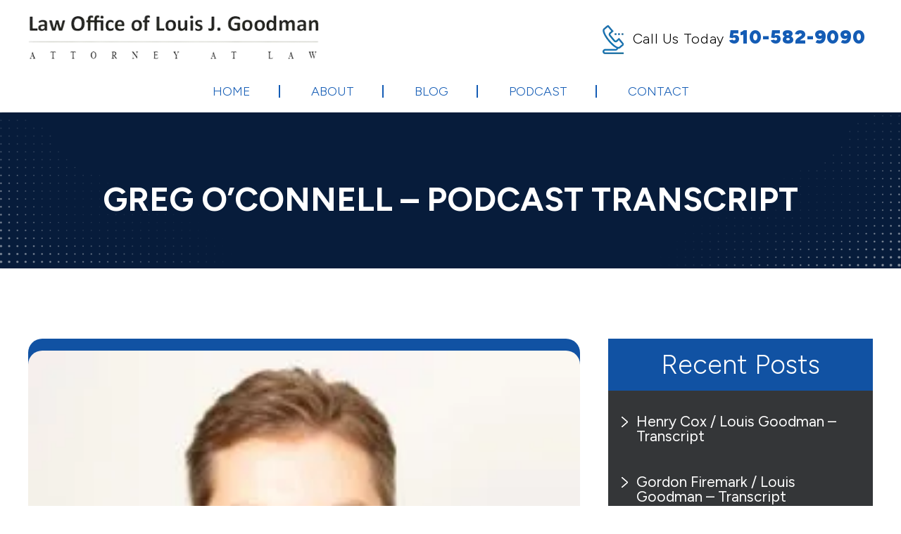

--- FILE ---
content_type: text/html; charset=UTF-8
request_url: https://www.louisgoodman.com/blog/greg-oconnell-podcast-transcript/
body_size: 30216
content:

<!doctype html>

<html lang="en-US">

<head>

    <meta charset="UTF-8" />

    <meta name="viewport" content="width=device-width, initial-scale=1.0, maximum-scale=1.0, user-scalable=no">

    <link rel="profile" href="https://gmpg.org/xfn/11" />

    <meta name='robots' content='index, follow, max-image-preview:large, max-snippet:-1, max-video-preview:-1' />
	<style>img:is([sizes="auto" i], [sizes^="auto," i]) { contain-intrinsic-size: 3000px 1500px }</style>
	
	<!-- This site is optimized with the Yoast SEO plugin v26.7 - https://yoast.com/wordpress/plugins/seo/ -->
	<title>Greg O&#039;Connell - Podcast Transcript - Law Office of Louis J. Goodman</title>
	<meta name="description" content="Law school seemed like a good fit for me, as I always enjoy debate and argument, I did debate in high school and I also did debate when I was at UCLA. So arguing and presenting was always, always something that came second nature to me." />
	<link rel="canonical" href="https://www.louisgoodman.com/blog/greg-oconnell-podcast-transcript/" />
	<meta property="og:locale" content="en_US" />
	<meta property="og:type" content="article" />
	<meta property="og:title" content="Greg O&#039;Connell - Podcast Transcript - Law Office of Louis J. Goodman" />
	<meta property="og:description" content="Law school seemed like a good fit for me, as I always enjoy debate and argument, I did debate in high school and I also did debate when I was at UCLA. So arguing and presenting was always, always something that came second nature to me." />
	<meta property="og:url" content="https://www.louisgoodman.com/blog/greg-oconnell-podcast-transcript/" />
	<meta property="og:site_name" content="Law Office Of Louis J. Goodman" />
	<meta property="article:author" content="https://www.facebook.com/p/Louis-J-Goodman-100063708607119/" />
	<meta property="article:published_time" content="2024-04-03T10:06:47+00:00" />
	<meta property="article:modified_time" content="2025-02-24T06:47:02+00:00" />
	<meta property="og:image" content="https://www.louisgoodman.com/wp-content/uploads/2024/04/Greg-OConnell-img.webp" />
	<meta property="og:image:width" content="240" />
	<meta property="og:image:height" content="300" />
	<meta property="og:image:type" content="image/webp" />
	<meta name="author" content="Louis J. Goodman" />
	<meta name="twitter:card" content="summary_large_image" />
	<meta name="twitter:label1" content="Written by" />
	<meta name="twitter:data1" content="Louis J. Goodman" />
	<meta name="twitter:label2" content="Est. reading time" />
	<meta name="twitter:data2" content="26 minutes" />
	<script type="application/ld+json" class="yoast-schema-graph">{"@context":"https://schema.org","@graph":[{"@type":"Article","@id":"https://www.louisgoodman.com/blog/greg-oconnell-podcast-transcript/#article","isPartOf":{"@id":"https://www.louisgoodman.com/blog/greg-oconnell-podcast-transcript/"},"author":{"name":"Louis J. Goodman","@id":"https://www.louisgoodman.com/#/schema/person/9468c03c5d3a05f3f97802b6b34d6f56"},"headline":"Greg O’Connell – Podcast Transcript","datePublished":"2024-04-03T10:06:47+00:00","dateModified":"2025-02-24T06:47:02+00:00","mainEntityOfPage":{"@id":"https://www.louisgoodman.com/blog/greg-oconnell-podcast-transcript/"},"wordCount":5754,"commentCount":0,"image":{"@id":"https://www.louisgoodman.com/blog/greg-oconnell-podcast-transcript/#primaryimage"},"thumbnailUrl":"https://www.louisgoodman.com/wp-content/uploads/2024/04/Greg-OConnell-img.webp","articleSection":["News"],"inLanguage":"en-US","potentialAction":[{"@type":"CommentAction","name":"Comment","target":["https://www.louisgoodman.com/blog/greg-oconnell-podcast-transcript/#respond"]}]},{"@type":"WebPage","@id":"https://www.louisgoodman.com/blog/greg-oconnell-podcast-transcript/","url":"https://www.louisgoodman.com/blog/greg-oconnell-podcast-transcript/","name":"Greg O'Connell - Podcast Transcript - Law Office of Louis J. Goodman","isPartOf":{"@id":"https://www.louisgoodman.com/#website"},"primaryImageOfPage":{"@id":"https://www.louisgoodman.com/blog/greg-oconnell-podcast-transcript/#primaryimage"},"image":{"@id":"https://www.louisgoodman.com/blog/greg-oconnell-podcast-transcript/#primaryimage"},"thumbnailUrl":"https://www.louisgoodman.com/wp-content/uploads/2024/04/Greg-OConnell-img.webp","datePublished":"2024-04-03T10:06:47+00:00","dateModified":"2025-02-24T06:47:02+00:00","author":{"@id":"https://www.louisgoodman.com/#/schema/person/9468c03c5d3a05f3f97802b6b34d6f56"},"description":"Law school seemed like a good fit for me, as I always enjoy debate and argument, I did debate in high school and I also did debate when I was at UCLA. So arguing and presenting was always, always something that came second nature to me.","breadcrumb":{"@id":"https://www.louisgoodman.com/blog/greg-oconnell-podcast-transcript/#breadcrumb"},"inLanguage":"en-US","potentialAction":[{"@type":"ReadAction","target":["https://www.louisgoodman.com/blog/greg-oconnell-podcast-transcript/"]}]},{"@type":"ImageObject","inLanguage":"en-US","@id":"https://www.louisgoodman.com/blog/greg-oconnell-podcast-transcript/#primaryimage","url":"https://www.louisgoodman.com/wp-content/uploads/2024/04/Greg-OConnell-img.webp","contentUrl":"https://www.louisgoodman.com/wp-content/uploads/2024/04/Greg-OConnell-img.webp","width":240,"height":300},{"@type":"BreadcrumbList","@id":"https://www.louisgoodman.com/blog/greg-oconnell-podcast-transcript/#breadcrumb","itemListElement":[{"@type":"ListItem","position":1,"name":"Blog","item":"https://www.louisgoodman.com/blog/"},{"@type":"ListItem","position":2,"name":"Greg O’Connell – Podcast Transcript"}]},{"@type":"WebSite","@id":"https://www.louisgoodman.com/#website","url":"https://www.louisgoodman.com/","name":"Law Office Of Louis J. Goodman","description":"","potentialAction":[{"@type":"SearchAction","target":{"@type":"EntryPoint","urlTemplate":"https://www.louisgoodman.com/?s={search_term_string}"},"query-input":{"@type":"PropertyValueSpecification","valueRequired":true,"valueName":"search_term_string"}}],"inLanguage":"en-US"},{"@type":"Person","@id":"https://www.louisgoodman.com/#/schema/person/9468c03c5d3a05f3f97802b6b34d6f56","name":"Louis J. Goodman","image":{"@type":"ImageObject","inLanguage":"en-US","@id":"https://www.louisgoodman.com/#/schema/person/image/","url":"https://secure.gravatar.com/avatar/63858c22c9c7de3bee9372669a0a71aef0ae5b685dfe1c3c836b07bdb9b56739?s=96&d=mm&r=g","contentUrl":"https://secure.gravatar.com/avatar/63858c22c9c7de3bee9372669a0a71aef0ae5b685dfe1c3c836b07bdb9b56739?s=96&d=mm&r=g","caption":"Louis J. Goodman"},"description":"Louis J. Goodman is the founder of his Hayward, California law practice, where he has represented clients in criminal defense, DUI, and domestic violence matters for more than 40 years. Admitted to the California Bar in 1980, he earned his J.D. from UC Hastings College of the Law and his B.A. from the University of Rochester. Mr. Goodman is active in local and statewide legal associations and has been recognized with the Avvo Client’s Choice Award and an AV Preeminent rating from Martindale-Hubbell.","sameAs":["https://www.louisgoodman.com/","https://www.facebook.com/p/Louis-J-Goodman-100063708607119/","https://www.linkedin.com/in/louis-goodman-3b359","https://apps.calbar.ca.gov/attorney/Licensee/Detail/95164","https://lawyers.justia.com/lawyer/louis-j-goodman-136624","https://www.avvo.com/attorneys/94541-ca-louis-goodman-228620/reviews.html","https://usattorneys.com/law-firm/louis-j-goodman/","https://www.martindale.com/organization/louis-j-goodman-1738376/hayward-california-2305134-f/","https://ancestors.familysearch.org/en/G42G-5K2/louis-j.-goodman-1883-1945"],"url":"https://www.louisgoodman.com/blog/author/louis-j-goodman/"}]}</script>
	<!-- / Yoast SEO plugin. -->


<link rel="alternate" type="application/rss+xml" title="Law Office Of Louis J. Goodman &raquo; Feed" href="https://www.louisgoodman.com/feed/" />
<link rel="alternate" type="application/rss+xml" title="Law Office Of Louis J. Goodman &raquo; Comments Feed" href="https://www.louisgoodman.com/comments/feed/" />
<script>
window._wpemojiSettings = {"baseUrl":"https:\/\/s.w.org\/images\/core\/emoji\/16.0.1\/72x72\/","ext":".png","svgUrl":"https:\/\/s.w.org\/images\/core\/emoji\/16.0.1\/svg\/","svgExt":".svg","source":{"concatemoji":"https:\/\/www.louisgoodman.com\/wp-includes\/js\/wp-emoji-release.min.js"}};
/*! This file is auto-generated */
!function(s,n){var o,i,e;function c(e){try{var t={supportTests:e,timestamp:(new Date).valueOf()};sessionStorage.setItem(o,JSON.stringify(t))}catch(e){}}function p(e,t,n){e.clearRect(0,0,e.canvas.width,e.canvas.height),e.fillText(t,0,0);var t=new Uint32Array(e.getImageData(0,0,e.canvas.width,e.canvas.height).data),a=(e.clearRect(0,0,e.canvas.width,e.canvas.height),e.fillText(n,0,0),new Uint32Array(e.getImageData(0,0,e.canvas.width,e.canvas.height).data));return t.every(function(e,t){return e===a[t]})}function u(e,t){e.clearRect(0,0,e.canvas.width,e.canvas.height),e.fillText(t,0,0);for(var n=e.getImageData(16,16,1,1),a=0;a<n.data.length;a++)if(0!==n.data[a])return!1;return!0}function f(e,t,n,a){switch(t){case"flag":return n(e,"\ud83c\udff3\ufe0f\u200d\u26a7\ufe0f","\ud83c\udff3\ufe0f\u200b\u26a7\ufe0f")?!1:!n(e,"\ud83c\udde8\ud83c\uddf6","\ud83c\udde8\u200b\ud83c\uddf6")&&!n(e,"\ud83c\udff4\udb40\udc67\udb40\udc62\udb40\udc65\udb40\udc6e\udb40\udc67\udb40\udc7f","\ud83c\udff4\u200b\udb40\udc67\u200b\udb40\udc62\u200b\udb40\udc65\u200b\udb40\udc6e\u200b\udb40\udc67\u200b\udb40\udc7f");case"emoji":return!a(e,"\ud83e\udedf")}return!1}function g(e,t,n,a){var r="undefined"!=typeof WorkerGlobalScope&&self instanceof WorkerGlobalScope?new OffscreenCanvas(300,150):s.createElement("canvas"),o=r.getContext("2d",{willReadFrequently:!0}),i=(o.textBaseline="top",o.font="600 32px Arial",{});return e.forEach(function(e){i[e]=t(o,e,n,a)}),i}function t(e){var t=s.createElement("script");t.src=e,t.defer=!0,s.head.appendChild(t)}"undefined"!=typeof Promise&&(o="wpEmojiSettingsSupports",i=["flag","emoji"],n.supports={everything:!0,everythingExceptFlag:!0},e=new Promise(function(e){s.addEventListener("DOMContentLoaded",e,{once:!0})}),new Promise(function(t){var n=function(){try{var e=JSON.parse(sessionStorage.getItem(o));if("object"==typeof e&&"number"==typeof e.timestamp&&(new Date).valueOf()<e.timestamp+604800&&"object"==typeof e.supportTests)return e.supportTests}catch(e){}return null}();if(!n){if("undefined"!=typeof Worker&&"undefined"!=typeof OffscreenCanvas&&"undefined"!=typeof URL&&URL.createObjectURL&&"undefined"!=typeof Blob)try{var e="postMessage("+g.toString()+"("+[JSON.stringify(i),f.toString(),p.toString(),u.toString()].join(",")+"));",a=new Blob([e],{type:"text/javascript"}),r=new Worker(URL.createObjectURL(a),{name:"wpTestEmojiSupports"});return void(r.onmessage=function(e){c(n=e.data),r.terminate(),t(n)})}catch(e){}c(n=g(i,f,p,u))}t(n)}).then(function(e){for(var t in e)n.supports[t]=e[t],n.supports.everything=n.supports.everything&&n.supports[t],"flag"!==t&&(n.supports.everythingExceptFlag=n.supports.everythingExceptFlag&&n.supports[t]);n.supports.everythingExceptFlag=n.supports.everythingExceptFlag&&!n.supports.flag,n.DOMReady=!1,n.readyCallback=function(){n.DOMReady=!0}}).then(function(){return e}).then(function(){var e;n.supports.everything||(n.readyCallback(),(e=n.source||{}).concatemoji?t(e.concatemoji):e.wpemoji&&e.twemoji&&(t(e.twemoji),t(e.wpemoji)))}))}((window,document),window._wpemojiSettings);
</script>
<style id='wp-emoji-styles-inline-css'>

	img.wp-smiley, img.emoji {
		display: inline !important;
		border: none !important;
		box-shadow: none !important;
		height: 1em !important;
		width: 1em !important;
		margin: 0 0.07em !important;
		vertical-align: -0.1em !important;
		background: none !important;
		padding: 0 !important;
	}
</style>
<link rel='stylesheet' id='wp-block-library-css' href='https://www.louisgoodman.com/wp-includes/css/dist/block-library/style.min.css' media='all' />
<style id='wp-block-library-theme-inline-css'>
.wp-block-audio :where(figcaption){color:#555;font-size:13px;text-align:center}.is-dark-theme .wp-block-audio :where(figcaption){color:#ffffffa6}.wp-block-audio{margin:0 0 1em}.wp-block-code{border:1px solid #ccc;border-radius:4px;font-family:Menlo,Consolas,monaco,monospace;padding:.8em 1em}.wp-block-embed :where(figcaption){color:#555;font-size:13px;text-align:center}.is-dark-theme .wp-block-embed :where(figcaption){color:#ffffffa6}.wp-block-embed{margin:0 0 1em}.blocks-gallery-caption{color:#555;font-size:13px;text-align:center}.is-dark-theme .blocks-gallery-caption{color:#ffffffa6}:root :where(.wp-block-image figcaption){color:#555;font-size:13px;text-align:center}.is-dark-theme :root :where(.wp-block-image figcaption){color:#ffffffa6}.wp-block-image{margin:0 0 1em}.wp-block-pullquote{border-bottom:4px solid;border-top:4px solid;color:currentColor;margin-bottom:1.75em}.wp-block-pullquote cite,.wp-block-pullquote footer,.wp-block-pullquote__citation{color:currentColor;font-size:.8125em;font-style:normal;text-transform:uppercase}.wp-block-quote{border-left:.25em solid;margin:0 0 1.75em;padding-left:1em}.wp-block-quote cite,.wp-block-quote footer{color:currentColor;font-size:.8125em;font-style:normal;position:relative}.wp-block-quote:where(.has-text-align-right){border-left:none;border-right:.25em solid;padding-left:0;padding-right:1em}.wp-block-quote:where(.has-text-align-center){border:none;padding-left:0}.wp-block-quote.is-large,.wp-block-quote.is-style-large,.wp-block-quote:where(.is-style-plain){border:none}.wp-block-search .wp-block-search__label{font-weight:700}.wp-block-search__button{border:1px solid #ccc;padding:.375em .625em}:where(.wp-block-group.has-background){padding:1.25em 2.375em}.wp-block-separator.has-css-opacity{opacity:.4}.wp-block-separator{border:none;border-bottom:2px solid;margin-left:auto;margin-right:auto}.wp-block-separator.has-alpha-channel-opacity{opacity:1}.wp-block-separator:not(.is-style-wide):not(.is-style-dots){width:100px}.wp-block-separator.has-background:not(.is-style-dots){border-bottom:none;height:1px}.wp-block-separator.has-background:not(.is-style-wide):not(.is-style-dots){height:2px}.wp-block-table{margin:0 0 1em}.wp-block-table td,.wp-block-table th{word-break:normal}.wp-block-table :where(figcaption){color:#555;font-size:13px;text-align:center}.is-dark-theme .wp-block-table :where(figcaption){color:#ffffffa6}.wp-block-video :where(figcaption){color:#555;font-size:13px;text-align:center}.is-dark-theme .wp-block-video :where(figcaption){color:#ffffffa6}.wp-block-video{margin:0 0 1em}:root :where(.wp-block-template-part.has-background){margin-bottom:0;margin-top:0;padding:1.25em 2.375em}
</style>
<style id='classic-theme-styles-inline-css'>
/*! This file is auto-generated */
.wp-block-button__link{color:#fff;background-color:#32373c;border-radius:9999px;box-shadow:none;text-decoration:none;padding:calc(.667em + 2px) calc(1.333em + 2px);font-size:1.125em}.wp-block-file__button{background:#32373c;color:#fff;text-decoration:none}
</style>
<style id='global-styles-inline-css'>
:root{--wp--preset--aspect-ratio--square: 1;--wp--preset--aspect-ratio--4-3: 4/3;--wp--preset--aspect-ratio--3-4: 3/4;--wp--preset--aspect-ratio--3-2: 3/2;--wp--preset--aspect-ratio--2-3: 2/3;--wp--preset--aspect-ratio--16-9: 16/9;--wp--preset--aspect-ratio--9-16: 9/16;--wp--preset--color--black: #000000;--wp--preset--color--cyan-bluish-gray: #abb8c3;--wp--preset--color--white: #FFF;--wp--preset--color--pale-pink: #f78da7;--wp--preset--color--vivid-red: #cf2e2e;--wp--preset--color--luminous-vivid-orange: #ff6900;--wp--preset--color--luminous-vivid-amber: #fcb900;--wp--preset--color--light-green-cyan: #7bdcb5;--wp--preset--color--vivid-green-cyan: #00d084;--wp--preset--color--pale-cyan-blue: #8ed1fc;--wp--preset--color--vivid-cyan-blue: #0693e3;--wp--preset--color--vivid-purple: #9b51e0;--wp--preset--color--primary: #0073a8;--wp--preset--color--secondary: #005075;--wp--preset--color--dark-gray: #111;--wp--preset--color--light-gray: #767676;--wp--preset--gradient--vivid-cyan-blue-to-vivid-purple: linear-gradient(135deg,rgba(6,147,227,1) 0%,rgb(155,81,224) 100%);--wp--preset--gradient--light-green-cyan-to-vivid-green-cyan: linear-gradient(135deg,rgb(122,220,180) 0%,rgb(0,208,130) 100%);--wp--preset--gradient--luminous-vivid-amber-to-luminous-vivid-orange: linear-gradient(135deg,rgba(252,185,0,1) 0%,rgba(255,105,0,1) 100%);--wp--preset--gradient--luminous-vivid-orange-to-vivid-red: linear-gradient(135deg,rgba(255,105,0,1) 0%,rgb(207,46,46) 100%);--wp--preset--gradient--very-light-gray-to-cyan-bluish-gray: linear-gradient(135deg,rgb(238,238,238) 0%,rgb(169,184,195) 100%);--wp--preset--gradient--cool-to-warm-spectrum: linear-gradient(135deg,rgb(74,234,220) 0%,rgb(151,120,209) 20%,rgb(207,42,186) 40%,rgb(238,44,130) 60%,rgb(251,105,98) 80%,rgb(254,248,76) 100%);--wp--preset--gradient--blush-light-purple: linear-gradient(135deg,rgb(255,206,236) 0%,rgb(152,150,240) 100%);--wp--preset--gradient--blush-bordeaux: linear-gradient(135deg,rgb(254,205,165) 0%,rgb(254,45,45) 50%,rgb(107,0,62) 100%);--wp--preset--gradient--luminous-dusk: linear-gradient(135deg,rgb(255,203,112) 0%,rgb(199,81,192) 50%,rgb(65,88,208) 100%);--wp--preset--gradient--pale-ocean: linear-gradient(135deg,rgb(255,245,203) 0%,rgb(182,227,212) 50%,rgb(51,167,181) 100%);--wp--preset--gradient--electric-grass: linear-gradient(135deg,rgb(202,248,128) 0%,rgb(113,206,126) 100%);--wp--preset--gradient--midnight: linear-gradient(135deg,rgb(2,3,129) 0%,rgb(40,116,252) 100%);--wp--preset--font-size--small: 19.5px;--wp--preset--font-size--medium: 20px;--wp--preset--font-size--large: 36.5px;--wp--preset--font-size--x-large: 42px;--wp--preset--font-size--normal: 22px;--wp--preset--font-size--huge: 49.5px;--wp--preset--spacing--20: 0.44rem;--wp--preset--spacing--30: 0.67rem;--wp--preset--spacing--40: 1rem;--wp--preset--spacing--50: 1.5rem;--wp--preset--spacing--60: 2.25rem;--wp--preset--spacing--70: 3.38rem;--wp--preset--spacing--80: 5.06rem;--wp--preset--shadow--natural: 6px 6px 9px rgba(0, 0, 0, 0.2);--wp--preset--shadow--deep: 12px 12px 50px rgba(0, 0, 0, 0.4);--wp--preset--shadow--sharp: 6px 6px 0px rgba(0, 0, 0, 0.2);--wp--preset--shadow--outlined: 6px 6px 0px -3px rgba(255, 255, 255, 1), 6px 6px rgba(0, 0, 0, 1);--wp--preset--shadow--crisp: 6px 6px 0px rgba(0, 0, 0, 1);}:where(.is-layout-flex){gap: 0.5em;}:where(.is-layout-grid){gap: 0.5em;}body .is-layout-flex{display: flex;}.is-layout-flex{flex-wrap: wrap;align-items: center;}.is-layout-flex > :is(*, div){margin: 0;}body .is-layout-grid{display: grid;}.is-layout-grid > :is(*, div){margin: 0;}:where(.wp-block-columns.is-layout-flex){gap: 2em;}:where(.wp-block-columns.is-layout-grid){gap: 2em;}:where(.wp-block-post-template.is-layout-flex){gap: 1.25em;}:where(.wp-block-post-template.is-layout-grid){gap: 1.25em;}.has-black-color{color: var(--wp--preset--color--black) !important;}.has-cyan-bluish-gray-color{color: var(--wp--preset--color--cyan-bluish-gray) !important;}.has-white-color{color: var(--wp--preset--color--white) !important;}.has-pale-pink-color{color: var(--wp--preset--color--pale-pink) !important;}.has-vivid-red-color{color: var(--wp--preset--color--vivid-red) !important;}.has-luminous-vivid-orange-color{color: var(--wp--preset--color--luminous-vivid-orange) !important;}.has-luminous-vivid-amber-color{color: var(--wp--preset--color--luminous-vivid-amber) !important;}.has-light-green-cyan-color{color: var(--wp--preset--color--light-green-cyan) !important;}.has-vivid-green-cyan-color{color: var(--wp--preset--color--vivid-green-cyan) !important;}.has-pale-cyan-blue-color{color: var(--wp--preset--color--pale-cyan-blue) !important;}.has-vivid-cyan-blue-color{color: var(--wp--preset--color--vivid-cyan-blue) !important;}.has-vivid-purple-color{color: var(--wp--preset--color--vivid-purple) !important;}.has-black-background-color{background-color: var(--wp--preset--color--black) !important;}.has-cyan-bluish-gray-background-color{background-color: var(--wp--preset--color--cyan-bluish-gray) !important;}.has-white-background-color{background-color: var(--wp--preset--color--white) !important;}.has-pale-pink-background-color{background-color: var(--wp--preset--color--pale-pink) !important;}.has-vivid-red-background-color{background-color: var(--wp--preset--color--vivid-red) !important;}.has-luminous-vivid-orange-background-color{background-color: var(--wp--preset--color--luminous-vivid-orange) !important;}.has-luminous-vivid-amber-background-color{background-color: var(--wp--preset--color--luminous-vivid-amber) !important;}.has-light-green-cyan-background-color{background-color: var(--wp--preset--color--light-green-cyan) !important;}.has-vivid-green-cyan-background-color{background-color: var(--wp--preset--color--vivid-green-cyan) !important;}.has-pale-cyan-blue-background-color{background-color: var(--wp--preset--color--pale-cyan-blue) !important;}.has-vivid-cyan-blue-background-color{background-color: var(--wp--preset--color--vivid-cyan-blue) !important;}.has-vivid-purple-background-color{background-color: var(--wp--preset--color--vivid-purple) !important;}.has-black-border-color{border-color: var(--wp--preset--color--black) !important;}.has-cyan-bluish-gray-border-color{border-color: var(--wp--preset--color--cyan-bluish-gray) !important;}.has-white-border-color{border-color: var(--wp--preset--color--white) !important;}.has-pale-pink-border-color{border-color: var(--wp--preset--color--pale-pink) !important;}.has-vivid-red-border-color{border-color: var(--wp--preset--color--vivid-red) !important;}.has-luminous-vivid-orange-border-color{border-color: var(--wp--preset--color--luminous-vivid-orange) !important;}.has-luminous-vivid-amber-border-color{border-color: var(--wp--preset--color--luminous-vivid-amber) !important;}.has-light-green-cyan-border-color{border-color: var(--wp--preset--color--light-green-cyan) !important;}.has-vivid-green-cyan-border-color{border-color: var(--wp--preset--color--vivid-green-cyan) !important;}.has-pale-cyan-blue-border-color{border-color: var(--wp--preset--color--pale-cyan-blue) !important;}.has-vivid-cyan-blue-border-color{border-color: var(--wp--preset--color--vivid-cyan-blue) !important;}.has-vivid-purple-border-color{border-color: var(--wp--preset--color--vivid-purple) !important;}.has-vivid-cyan-blue-to-vivid-purple-gradient-background{background: var(--wp--preset--gradient--vivid-cyan-blue-to-vivid-purple) !important;}.has-light-green-cyan-to-vivid-green-cyan-gradient-background{background: var(--wp--preset--gradient--light-green-cyan-to-vivid-green-cyan) !important;}.has-luminous-vivid-amber-to-luminous-vivid-orange-gradient-background{background: var(--wp--preset--gradient--luminous-vivid-amber-to-luminous-vivid-orange) !important;}.has-luminous-vivid-orange-to-vivid-red-gradient-background{background: var(--wp--preset--gradient--luminous-vivid-orange-to-vivid-red) !important;}.has-very-light-gray-to-cyan-bluish-gray-gradient-background{background: var(--wp--preset--gradient--very-light-gray-to-cyan-bluish-gray) !important;}.has-cool-to-warm-spectrum-gradient-background{background: var(--wp--preset--gradient--cool-to-warm-spectrum) !important;}.has-blush-light-purple-gradient-background{background: var(--wp--preset--gradient--blush-light-purple) !important;}.has-blush-bordeaux-gradient-background{background: var(--wp--preset--gradient--blush-bordeaux) !important;}.has-luminous-dusk-gradient-background{background: var(--wp--preset--gradient--luminous-dusk) !important;}.has-pale-ocean-gradient-background{background: var(--wp--preset--gradient--pale-ocean) !important;}.has-electric-grass-gradient-background{background: var(--wp--preset--gradient--electric-grass) !important;}.has-midnight-gradient-background{background: var(--wp--preset--gradient--midnight) !important;}.has-small-font-size{font-size: var(--wp--preset--font-size--small) !important;}.has-medium-font-size{font-size: var(--wp--preset--font-size--medium) !important;}.has-large-font-size{font-size: var(--wp--preset--font-size--large) !important;}.has-x-large-font-size{font-size: var(--wp--preset--font-size--x-large) !important;}
:where(.wp-block-post-template.is-layout-flex){gap: 1.25em;}:where(.wp-block-post-template.is-layout-grid){gap: 1.25em;}
:where(.wp-block-columns.is-layout-flex){gap: 2em;}:where(.wp-block-columns.is-layout-grid){gap: 2em;}
:root :where(.wp-block-pullquote){font-size: 1.5em;line-height: 1.6;}
</style>
<link rel='stylesheet' id='ez-toc-css' href='https://www.louisgoodman.com/wp-content/plugins/easy-table-of-contents/assets/css/screen.min.css' media='all' />
<style id='ez-toc-inline-css'>
div#ez-toc-container .ez-toc-title {font-size: 120%;}div#ez-toc-container .ez-toc-title {font-weight: 500;}div#ez-toc-container ul li , div#ez-toc-container ul li a {font-size: 95%;}div#ez-toc-container ul li , div#ez-toc-container ul li a {font-weight: 500;}div#ez-toc-container nav ul ul li {font-size: 90%;}.ez-toc-box-title {font-weight: bold; margin-bottom: 10px; text-align: center; text-transform: uppercase; letter-spacing: 1px; color: #666; padding-bottom: 5px;position:absolute;top:-4%;left:5%;background-color: inherit;transition: top 0.3s ease;}.ez-toc-box-title.toc-closed {top:-25%;}ul.ez-toc-list a.ez-toc-link { padding: 6px 0 0 24px; }
</style>
<link rel='stylesheet' id='twentynineteen-style-css' href='https://www.louisgoodman.com/wp-content/themes/louisgoodman/style.css' media='all' />
<link rel='stylesheet' id='twentynineteen-print-style-css' href='https://www.louisgoodman.com/wp-content/themes/twentynineteen/print.css' media='print' />
<link rel='stylesheet' id='font-awesome-css' href='https://www.louisgoodman.com/wp-content/plugins/popup-anything-on-click/assets/css/font-awesome.min.css' media='all' />
<link rel='stylesheet' id='popupaoc-public-style-css' href='https://www.louisgoodman.com/wp-content/plugins/popup-anything-on-click/assets/css/popupaoc-public.css' media='all' />
<script src="https://www.louisgoodman.com/wp-includes/js/jquery/jquery.min.js" id="jquery-core-js"></script>
<script src="https://www.louisgoodman.com/wp-includes/js/jquery/jquery-migrate.min.js" id="jquery-migrate-js"></script>
<link rel="https://api.w.org/" href="https://www.louisgoodman.com/wp-json/" /><link rel="alternate" title="JSON" type="application/json" href="https://www.louisgoodman.com/wp-json/wp/v2/posts/1701" /><link rel="EditURI" type="application/rsd+xml" title="RSD" href="https://www.louisgoodman.com/xmlrpc.php?rsd" />
<meta name="generator" content="WordPress 6.8.3" />
<link rel='shortlink' href='https://www.louisgoodman.com/?p=1701' />
<link rel="alternate" title="oEmbed (JSON)" type="application/json+oembed" href="https://www.louisgoodman.com/wp-json/oembed/1.0/embed?url=https%3A%2F%2Fwww.louisgoodman.com%2Fblog%2Fgreg-oconnell-podcast-transcript%2F" />
<link rel="alternate" title="oEmbed (XML)" type="text/xml+oembed" href="https://www.louisgoodman.com/wp-json/oembed/1.0/embed?url=https%3A%2F%2Fwww.louisgoodman.com%2Fblog%2Fgreg-oconnell-podcast-transcript%2F&#038;format=xml" />
<!-- Google Tag Manager (noscript) -->
<noscript><iframe src="https://www.googletagmanager.com/ns.html?id=GTM-N2ZM6XQ"
height="0" width="0" style="display:none;visibility:hidden"></iframe></noscript>
<!-- End Google Tag Manager (noscript) -->

<!-- Google tag (gtag.js) -->
<script async src="https://www.googletagmanager.com/gtag/js?id=G-7TSL9ZGZM5"></script>
<script>
  window.dataLayer = window.dataLayer || [];
  function gtag(){dataLayer.push(arguments);}
  gtag('js', new Date());

  gtag('config', 'G-7TSL9ZGZM5');
</script>
<!-- Schema & Structured Data For WP v1.54 - -->
<script type="application/ld+json" class="saswp-schema-markup-output">
[{"@context":"https:\/\/schema.org\/","@graph":[{"@context":"https:\/\/schema.org\/","@type":"SiteNavigationElement","@id":"https:\/\/www.louisgoodman.com\/#home","name":"Home","url":"https:\/\/www.louisgoodman.com\/"},{"@context":"https:\/\/schema.org\/","@type":"SiteNavigationElement","@id":"https:\/\/www.louisgoodman.com\/#about","name":"About","url":"https:\/\/www.louisgoodman.com\/attorney-overview\/"},{"@context":"https:\/\/schema.org\/","@type":"SiteNavigationElement","@id":"https:\/\/www.louisgoodman.com\/#reviews","name":"Reviews","url":"https:\/\/www.louisgoodman.com\/testimonials\/"},{"@context":"https:\/\/schema.org\/","@type":"SiteNavigationElement","@id":"https:\/\/www.louisgoodman.com\/#blog","name":"Blog","url":"https:\/\/www.louisgoodman.com\/blog\/"},{"@context":"https:\/\/schema.org\/","@type":"SiteNavigationElement","@id":"https:\/\/www.louisgoodman.com\/#podcast","name":"Podcast","url":"https:\/\/www.lovethylawyer.com\/episodes\/"},{"@context":"https:\/\/schema.org\/","@type":"SiteNavigationElement","@id":"https:\/\/www.louisgoodman.com\/#contact","name":"Contact","url":"https:\/\/www.louisgoodman.com\/contact-us\/"}]},

{"@context":"https:\/\/schema.org\/","@type":"legalservice","@id":"#LocalBusiness","url":"https:\/\/www.louisgoodman.com\/","name":"Law Office Of Louis J. Goodman","description":"Anyone charged with a crime should contact an experienced criminal defense lawyer right away. An experienced defense attorney can protect your constitutional rights, defend your freedom, and provide peace of mind during a very difficult time. If you have been charged with a crime in Alameda County, California, please feel free to call me regarding your case. If you are looking for anything from a criminal defense lawyer in Oakland to a DUI lawyer in Alameda, call me. As a former Alameda County Deputy District Attorney and as an experienced criminal defense attorney, I have more than 25 years of experience in criminal law. To schedule a free consultation at my office in Hayward, California, please call (510) 582-9090.","address":{"@type":"PostalAddress","streetAddress":"1290 B St #307","addressLocality":"Hayward","addressRegion":"CA","postalCode":"94541","addressCountry":"US"},"telephone":"+1-510-582-9090","openingHours":["Mo-Fr 10:00-17:00"],"image":"https:\/\/www.louisgoodman.com\/wp-content\/uploads\/2024\/05\/logo.jpg","additionalType":"","priceRange":"Free Consulation","servesCuisine":"","areaServed":[{"@type":"Place","name":"Alameda"},{"@type":"Place","name":" Albany"},{"@type":"Place","name":" Berkeley"},{"@type":"Place","name":" Dublin"},{"@type":"Place","name":" Emeryville"},{"@type":"Place","name":" Fremont"},{"@type":"Place","name":" Hayward"},{"@type":"Place","name":" Livermore"},{"@type":"Place","name":" Newark"},{"@type":"Place","name":" Oakland"},{"@type":"Place","name":" Piedmont"},{"@type":"Place","name":" San Leandro"},{"@type":"Place","name":" Castro Valley"},{"@type":"Place","name":" San Lorenzo"},{"@type":"Place","name":" California"}],"founder":[{"@type":"Person","name":"Louis J. Goodman"}],"employee":[],"makesOffer":{"@type":"Offer","@id":"#service","itemOffered":{"@type":"Service","name":"","url":"","areaServed":[{"@type":"Place","name":"Alameda"},{"@type":"Place","name":" Albany"},{"@type":"Place","name":" Berkeley"},{"@type":"Place","name":" Dublin"},{"@type":"Place","name":" Emeryville"},{"@type":"Place","name":" Fremont"},{"@type":"Place","name":" Hayward"},{"@type":"Place","name":" Livermore"},{"@type":"Place","name":" Newark"},{"@type":"Place","name":" Oakland"},{"@type":"Place","name":" Piedmont"},{"@type":"Place","name":" San Leandro"},{"@type":"Place","name":" Castro Valley"},{"@type":"Place","name":" San Lorenzo"},{"@type":"Place","name":" California"}]}},"sameAs":["https:\/\/www.yelp.com\/biz\/law-office-of-louis-j-goodman-hayward-6","https:\/\/www.linkedin.com\/in\/louis-goodman-3b359","https:\/\/apps.calbar.ca.gov\/attorney\/Licensee\/Detail\/95164","https:\/\/www.facebook.com\/p\/Law-Office-of-Louis-J-Goodman-100068981208915\/?_rdr","https:\/\/lawyers.justia.com\/lawyer\/louis-j-goodman-136624","https:\/\/www.avvo.com\/attorneys\/94541-ca-louis-goodman-228620\/reviews.html","https:\/\/www.youtube.com\/c\/LouisJGoodmanLawOfficesHayward\/","https:\/\/usattorneys.com\/law-firm\/louis-j-goodman\/","https:\/\/www.martindale.com\/attorney\/louis-j-goodman-104295\/","https:\/\/www.startus.cc\/company\/law-office-louis-j-goodman-attorney-law","https:\/\/www.mapquest.com\/us\/california\/law-office-of-louis-j-goodman-attorney-at-law-418396942"],"hasMenu":"","hasMap":"https:\/\/maps.app.goo.gl\/yesHg5ksKSKZbqvr6","geo":{"@type":"GeoCoordinates","latitude":"37.67691394513402","longitude":"-122.07816839999998"},"aggregateRating":{"@type":"AggregateRating","ratingValue":"4.9","reviewCount":"29"}}]
</script>

<link rel="icon" href="https://www.louisgoodman.com/wp-content/uploads/2024/03/fav-icon.png" sizes="32x32" />
<link rel="icon" href="https://www.louisgoodman.com/wp-content/uploads/2024/03/fav-icon.png" sizes="192x192" />
<link rel="apple-touch-icon" href="https://www.louisgoodman.com/wp-content/uploads/2024/03/fav-icon.png" />
<meta name="msapplication-TileImage" content="https://www.louisgoodman.com/wp-content/uploads/2024/03/fav-icon.png" />
		<style id="wp-custom-css">
			p.gform_required_legend{display: none !important;}
.hm-form-sec .gform_wrapper.gravity-theme .gfield.gfield--width-two-thirds {
    grid-column: span 6 !important;
    -ms-grid-column-span: 6 !important;
}
.wrapper{
	overflow: hidden;
}
@media screen and (max-width:991) {
	.hm-form-sec .gform_wrapper.gravity-theme .gfield.gfield--width-two-thirds {
    grid-column: span 7 !important;
    -ms-grid-column-span: 7 !important;
}
}

.page_default.blog_pg .genpg-rite .post-img img {
    width: 100%;
	max-height: 330px;
    object-fit: cover;
	object-position: top;
}

.page_default .genpg-rite .list_box {
    background-color: #071c3b;
    padding:25px 25px 40px;
	margin-bottom:25px;
}
.page_default .genpg-rite .list_box ul {
    margin-bottom: 0;
    display: flex;
    justify-content: center;
    align-items: center;
    flex-wrap: wrap;
    gap: 10px;
		text-align: center;
}
.page_default .genpg-rite .list_box h2{
	text-align:center;
	color:#fff;
}
.page_default .genpg-rite .list_box ul li {
    color: #fff;   
	margin-bottom:0;
	    width: 32%;
	padding:0;
}
.page_default .genpg-rite .list_box ul li:before{
	display:none;
}
.page_default .genpg-rite .list_box ul li a{
	color:#fff;
	padding: 10px 12px;
	border:1px solid #fff;
	    display: inline-block;
    width: 100%;
	    background-color: #1152a3;
}
.page_default .genpg-rite .list_box ul li a:hover {
    background-color: #fff;
    color: #000;
}

@media only screen and (max-width: 1440px) {
	.page_default .genpg-rite .list_box {padding:20px 20px 35px;margin-bottom: 20px;}
	.page_default .genpg-rite .list_box ul li a {padding: 8px 10px;}
}
@media only screen and (max-width: 1240px) {
	
	    .page_default .genpg-rite .list_box {
        padding: 16px 20px;
        margin-bottom: 20px;
    }
	.page_default .genpg-rite .list_box ul li a {
        padding: 7px 10px;
        font-size: 16px;
    }
}

@media only screen and (max-width: 991px) {
	.page_default .genpg-rite .list_box ul li {width: 48%;}
}


@media only screen and (max-width: 767px) {
	.page_default .genpg-rite .list_box ul li {width:100%;}
		.page_default .genpg-rite .list_box {padding:15px 15px 30px;margin-bottom: 20px;}
}

/* 08/09/2025 */
.author-avatar {text-align: center;}
.archive.author .author-avatar img {margin-bottom: 25px;}
.post-meta-box .post-author img, .single .single-author-info .single-author-avatar img, .archive.author .author-avatar img {border-radius: 50%;object-fit: cover;}
.author-bio-box {padding: 25px;border-radius: 10px;box-shadow: 0 0 5px 0 rgba(25, 61, 110, 0.5);margin-bottom: 50px;}
.author-bio b {width: 100%;display: block;font-weight: 700;padding: 20px 0 0 0;color: inherit !important;}
.post-desc.blog-author-link img {border-radius: 50%;width: 40px;height: 40px;margin-right: 10px;vertical-align: middle;}
.post-desc.blog-author-link a{color: #000 !important;}
.post-desc.blog-author-link a:hover {color: #fff !important;}
.post-desc.blog-author-link{margin-bottom: 20px;font-family: "Figtree", sans-serif;font-size: 18px;color: #fff;}
.post-meta .post-desc.blog-author-link {display: flex;flex-wrap: wrap;align-items: center;margin: 0;gap: 12px 0;}
.post-desc.blog-author-link{display: flex;align-items: center;flex-wrap: wrap;gap: 10px 0;}
.page_default .genpg-rite .post-desc.blog-author-link .post-dt {display: block !important;position: static;font-size: inherit;background: transparent;color: inherit;padding: 0;text-transform: inherit;clip-path: none;}
.archive-author-avatar-wrap h1{text-align: center;}

.author-bio-box strong, .author-bio-box b {font-weight: 400;display: block;margin: 0 0 10px;}
.author-bio-box b{font-weight: 700 !important;}
.author-bio-box p.author-bio:last-child {margin: 0;}
h3.author-title{display: block;width: 100%;}

.single-post-author-blk {margin-top: 20px;background: #252525;padding: 25px;margin-bottom: 35px;}
.single-post-author-blk .custom-author-box {display: flex;justify-content: space-between;gap: 25px;align-items: flex-start;}
.single-post-author-blk .custom-author-box .author-avatar {width: 31%;padding-top: 0;background: #252525;position: relative;z-index: 0;border: 4px solid #fff;}
.single-post-author-blk .custom-author-box .author-avatar:before {position: absolute;content: "";clip-path: polygon(100% 100%, 0% 0%, 95% 0%);background-color: #1152a3;width: 8.3%;height: 100%;top: 0;bottom: 0;right: -1px;}
.single-post-author-blk img {display: block;width: 100%;height: 100%;object-fit: cover;object-position: center;}
.single-post-author-blk .custom-author-box .author-info {width: 65.7%;}
.single-post-author-blk .custom-author-box .author-info p.authr-nm {font-size: 28px;font-weight: 600;margin: 0 0 10px;line-height: 1;}
.single-post-author-blk .custom-author-box .author-info p.fundr-nm {font-weight: 500;font-size: 22px;line-height: 1;}
.single-post-author-blk .custom-author-box .author-info p{font-size: 16px;line-height: 1.5;margin: 0 0 23px;}
.single-post-author-blk .custom-author-box .author-info p.authr-nm, .single-post-author-blk .custom-author-box .author-info p.fundr-nm, .single-post-author-blk .custom-author-box .author-info p{color: #fff;}
.single-post-author-blk .cmn-btn {font-size: 16px;padding: 16px 26px;text-decoration: none !important;border: none !important;color: #fff !important;z-index: 0;background: #1152a3 !important;}
.single-post-author-blk .cmn-btn:hover{background: #fff !important;color: #1152a3 !important;}
.single-post-author-btns {display: flex;align-items: center;gap: 30px;}
.single-post-author-btns .social-icns-blk{margin: 0;}
.single-post-author-blk .custom-author-box .author-info p.authr-nm strong {font-weight: inherit;font-size: 17px;margin-bottom: 15px;display: block;text-transform: none;color: #fff;}
.single-post-author-blk .custom-author-box .author-info p.authr-nm {color: #1152a3;}
.single-post-author-blk .custom-author-box .author-info p.fundr-nm b {font-weight: inherit;color: #1152a3;}

.post_single .post-desc.blog-author-link {color: #000;}
.post_single .post-desc.blog-author-link a{color: #1152a3 !important;}
.post_single .post-desc.blog-author-link a:hover{color: #000 !important;}

@media screen and (max-width: 1600px) {
.single-post-author-blk .custom-author-box .author-info p{font-size: 15px;}
}
@media screen and (max-width: 1440px) {
.post-desc.blog-author-link{font-size: 16px;}
.author-bio b {padding: 10px 0 0 0;}
.post-meta-box .post-author img, .single .single-author-info .single-author-avatar img, .archive.author .author-avatar img{width: 139px;height: 138px;background-size: contain;}    
.single-post-author-blk {margin-top: 15px;padding: 23px;}
.single-post-author-blk .custom-author-box .author-info p.authr-nm {font-size: 25px;margin: 0 0 12px;}
.single-post-author-blk .custom-author-box .author-info p.fundr-nm {font-size: 20px;margin: 0 0 15px;}
.single-post-author-blk .custom-author-box .author-info p {font-size: 13px;margin: 0 0 19px;}
.single-post-author-blk .cmn-btn {font-size: 15px;padding: 14px 22px;}
.single-post-author-btns {gap: 25px;}
}
@media screen and (max-width: 1240px) {
.post-meta-box .post-author img, .single .single-author-info .single-author-avatar img, .archive.author .author-avatar img {width: 119px;height: 117px;}
.single-post-author-blk .custom-author-box .author-avatar{border-width: 4px;}
.single-post-author-blk .custom-author-box {gap: 15px;}
.single-post-author-blk .custom-author-box .author-info p.authr-nm {font-size: 21px;margin: 0 0 8px;}
.single-post-author-blk .custom-author-box .author-info p.fundr-nm {font-size: 18px;margin: 0 0 12px;}
.single-post-author-blk .custom-author-box .author-info p {font-size: 12px;line-height: 1.4;margin: 0 0 16px;}
.single-post-author-btns {gap: 19px;}
.single-post-author-blk .cmn-btn {font-size: 14px;padding: 12px 19px;}
.single-post-author-btns .site-footer .ftr-socl a {transform: scale(0.82);margin: -3px;margin-right: 3px;}
}
@media screen and (max-width: 991px) {
.single-post-author-blk .custom-author-box .author-info p {font-size: 14px;line-height: 1.5;}
}
@media screen and (max-width: 767px) {
.single-post-author-blk .custom-author-box .author-info p {font-size: 13px;}
}
@media screen and (max-width: 680px) {
.single-post-author-blk .custom-author-box {gap: 25px;flex-direction: column;align-items: center;}
.single-post-author-blk .custom-author-box .author-avatar {width: 100%;max-width: 230px;}
.single-post-author-blk .custom-author-box .author-info {width: 100%;text-align: center;}
.single-post-author-blk .custom-author-box .author-info p {font-size: 13px;margin: 0 0 21px;text-align: left;}
.single-post-author-btns {gap: 19px;flex-wrap: wrap;justify-content: center;}
.single-post-author-blk .custom-author-box .author-info p.fundr-nm {line-height: 1.3;}
}
@media screen and (max-width: 1240px) {
.single-post-author-blk .custom-author-box .author-info p.authr-nm strong {font-size: 14px;}
}

.single-post-author-btns .site-footer {background: transparent;padding: 0;}
.single-post-author-btns .site-footer .ftr-address-blk {width: auto;padding: 0;background: transparent;border: none;}
.single-post-author-btns .site-footer .ftr-address-blk .ftr-soc-icons {margin: 0;}
.single-post-author-btns .site-footer:before, .single-post-author-blk .cmn-btn:before, .single-post-author-blk .cmn-btn:after, .single-post-author-blk .site-footer:after{display: none;}

/* 29/10/2025 */
.banner-sec .bnr-cnt p {margin: 0;color: #3b88e7;font-size: 29px;font-family: "Figtree", sans-serif;font-weight: 300;line-height: 1.4;}
.banner-sec .bnr-cnt p br {display: none;}

@media screen and (max-width: 1600px) {
.banner-sec .bnr-cnt p {font-size: 25px;}
}
@media screen and (max-width: 1440px) {
.banner-sec .bnr-cnt p {font-size: 21px;}
}
@media screen and (max-width: 1240px) {
.banner-sec .bnr-cnt p {font-size: 18px;}
}
@media screen and (max-width: 767px) {
.banner-sec .bnr-cnt p {font-size: 16px;}
}

/* 04/11/2025 */
.site-footer .ftr-logo-blk .ftr-call.email {margin-top: 25px;}
.site-footer .ftr-logo-blk .ftr-call.email p a {font-size: 37px;}
.site-footer .ftr-logo-blk .ftr-call.email p a:before, .page_default .genpg-rite .contact-itm.email h3:before {background-image: url(/wp-content/uploads/2025/11/hm-email-icn.webp);background-repeat: no-repeat;background-position: center;background-size: contain;}
.page_default .genpg-rite .contact-sec {flex-wrap: wrap;justify-content: center !important;gap: 27px;}
.page_default .genpg-rite .contact-itm.icn {padding-bottom: 100px !important;}
.page_default .genpg-rite .contact-itm.email h3 a {font-size: 30px;letter-spacing: -0.5px;}
.page_default .genpg-rite .contact-itm.email h3:before {background-image: url(/wp-content/uploads/2025/11/cntc-pg-email-icn.webp);}

@media screen and (max-width: 1600px) {
.site-footer .ftr-logo-blk .ftr-call.email p a {font-size: 35px;}
}
@media screen and (max-width: 1440px) {
.site-footer .ftr-logo-blk .ftr-call.email p a {font-size: 30px;}
.page_default .genpg-rite .contact-itm.icn {padding-bottom: 80px !important;}
.page_default .genpg-rite .contact-sec {gap: 24px;}
.page_default .genpg-rite .contact-itm.email h3 a {font-size: 25px;}
}
@media screen and (max-width: 1240px) {
.site-footer .ftr-logo-blk .ftr-call.email p a {font-size: 24px;letter-spacing: 0px;}
.page_default .genpg-rite .contact-sec {gap: 18px;}
.page_default .genpg-rite .contact-itm.icn {padding-bottom: 60px !important;}
.page_default .genpg-rite .contact-itm.email h3 a {font-size: 20px;letter-spacing: 0px;}
}
@media screen and (max-width: 991px) {
.site-footer .ftr-logo-blk .ftr-call.email p a {font-size: 18px;}
.page_default .genpg-rite .contact-itm.icn {padding-bottom: 40px !important;}
}
@media screen and (max-width: 767px) {
.page_default .genpg-rite .contact-itm.icn {padding-bottom: 27px !important;}
}
@media screen and (max-width: 480px) {
.page_default .genpg-rite .contact-itm.email h3 a {font-size: 17px;}
.page_default .genpg-rite .contact-itm.icn {padding-bottom: 20px !important;}
}






		</style>
		
    <link rel="stylesheet" href="https://www.louisgoodman.com/wp-content/themes/louisgoodman/css/owl.carousel.css" />
    <link rel="stylesheet" href="https://www.louisgoodman.com/wp-content/themes/louisgoodman/css/magnific-popup.css" />

    <link rel="stylesheet" href="https://www.louisgoodman.com/wp-content/themes/louisgoodman/responsive.css" />



   <link rel="preconnect" href="https://fonts.googleapis.com">

   <link rel="preconnect" href="https://fonts.gstatic.com" crossorigin>

   <link href="https://fonts.googleapis.com/css2?family=Figtree:ital,wght@0,300..900;1,300..900&family=Whisper&display=swap" rel="stylesheet"> 







</head>



<body class="wp-singular post-template-default single single-post postid-1701 single-format-standard wp-embed-responsive wp-theme-twentynineteen wp-child-theme-louisgoodman singular image-filters-enabled">


<!--Wrapper Starts-->

<div class="wrapper fw">



<div class="head-sec fw">

    <div class="logo-menu fw">

        <div class="container">

        <div class="hdr-top">

            <div class="logo">

                <a href="https://www.louisgoodman.com/" rel="home">

                    <img src="https://www.louisgoodman.com/wp-content/themes/louisgoodman/images/top-logo.webp" alt="Law Office Of Louis J. Goodman" />

                </a>

            </div>

            <div class="logo-rit">

                <div class="top-rit"><!-- Widget by WYSIWYG Widgets v2.3.10 - https://wordpress.org/plugins/wysiwyg-widgets/ --><div class="top-call">
<p>Call Us Today <a href="tel:5105829090">510-582-9090</a></p>
</div>
<p><!-- 

<div class="top-consult-btn">
<a href="https://www.louisgoodman.com/contact-us/">Consultation</a>
</div>

 --></p>
<!-- / WYSIWYG Widgets --></div>

            </div>

          </div>

            <div class="topmenu"><div class="menu-main-menu-container"><ul id="menu-main-menu" class="primary-menu"><li id="menu-item-22" class="menu-item menu-item-type-post_type menu-item-object-page menu-item-home menu-item-22"><a href="https://www.louisgoodman.com/">Home</a></li>
<li id="menu-item-24" class="menu-item menu-item-type-post_type menu-item-object-page menu-item-has-children menu-item-24"><a href="https://www.louisgoodman.com/attorney-overview/">About</a>
<ul class="sub-menu">
	<li id="menu-item-27" class="menu-item menu-item-type-post_type menu-item-object-page menu-item-27"><a href="https://www.louisgoodman.com/testimonials/">Reviews</a></li>
</ul>
</li>
<li id="menu-item-23" class="menu-item menu-item-type-post_type menu-item-object-page current_page_parent menu-item-23"><a href="https://www.louisgoodman.com/blog/">Blog</a></li>
<li id="menu-item-2082" class="menu-item menu-item-type-custom menu-item-object-custom menu-item-2082"><a target="_blank" href="https://www.lovethylawyer.com/episodes/">Podcast</a></li>
<li id="menu-item-25" class="menu-item menu-item-type-post_type menu-item-object-page menu-item-25"><a href="https://www.louisgoodman.com/contact-us/">Contact</a></li>
</ul></div></div>

        </div>

        <div class="mobile_src_nav">

            <div class="container">

                <a class="showhide">

                    <b class="txtr">&equiv;</b>

                    <b class="txtl">Menu</b>

                </a>

            </div>

            <div class="mobinav">

                <div class="container">

                    <div class="menu-main-menu-container"><ul id="menu-main-menu-1" class="primary-menu"><li class="menu-item menu-item-type-post_type menu-item-object-page menu-item-home menu-item-22"><a href="https://www.louisgoodman.com/">Home</a></li>
<li class="menu-item menu-item-type-post_type menu-item-object-page menu-item-has-children menu-item-24"><a href="https://www.louisgoodman.com/attorney-overview/">About</a>
<ul class="sub-menu">
	<li class="menu-item menu-item-type-post_type menu-item-object-page menu-item-27"><a href="https://www.louisgoodman.com/testimonials/">Reviews</a></li>
</ul>
</li>
<li class="menu-item menu-item-type-post_type menu-item-object-page current_page_parent menu-item-23"><a href="https://www.louisgoodman.com/blog/">Blog</a></li>
<li class="menu-item menu-item-type-custom menu-item-object-custom menu-item-2082"><a target="_blank" href="https://www.lovethylawyer.com/episodes/">Podcast</a></li>
<li class="menu-item menu-item-type-post_type menu-item-object-page menu-item-25"><a href="https://www.louisgoodman.com/contact-us/">Contact</a></li>
</ul></div>
                </div>

            </div>

        </div>

    </div>

</div>




<div class="page_bnr single-blogbnr fw">

    <div class="container1">

        <div class="page_title">

            <h1>Greg O’Connell – Podcast Transcript</h1>

        </div>

    </div>

</div>



<div class="page_default single-blogpg fw">

    <div class="container1">

        <div class="page_content fw">

            <div class="genpg-rite">

                <div class="post_single">
  <div class="post-img single_defualt_img">
         <img src="https://www.louisgoodman.com/wp-content/uploads/2024/04/Greg-OConnell-img.webp" alt="">
      </div>
  <div class="single_post_cnt">
    <div class="post-desc blog-author-link">
      <div class="author-name"><img src="https://www.louisgoodman.com/wp-content/uploads/2025/09/author-louis.webp" alt="Author Image"><span>By </span><a class="single-author-link" href="https://www.louisgoodman.com/blog/author/louis-j-goodman/" rel="author"> Louis J. Goodman</a></div>&nbsp; | &nbsp;<div class="pst-category"><a href="https://www.louisgoodman.com/blog/category/news/" rel="category tag">News</a></div>&nbsp; | &nbsp;<div class="post-dt">Last Modified on Feb 24, 2025</div></div>
    <p><strong>Megan Wachspress – Transcript</strong></p>
<p><strong>Louis Goodman 00:03</strong><br />
Welcome to Love Thy Lawyer, where we talk with practicing attorneys about their lives and careers. I’m Louis Goodman. Based in Berkeley, California, <strong>Megan Wachspress serves as</strong> a staff attorney for the Sierra Club’s Beyond Cold Campaign, where she uses litigation and policy strategies to advance clean energy.</p>
<p>She’s earned both a Bachelor of Science, and a Bachelor of Arts from the University of Chicago, a master’s degree from Cambridge, a JD from Yale, and a PhD from Cal Berkeley. She has numerous scholarly publications and has clerked for both the California Supreme Court and the Ninth Circuit. Most impressive to me, however, is she is a multi-day jeopardy champion.</p>
<p>Megan Wachspress, welcome to Love Thy Lawyer.</p>
<p><strong>Megan Wachspress 01:00</strong><br />
Thank you so much for having me.</p>
<p><strong>Louis Goodman 01:03</strong><br />
Well, it really is a privilege to have you. I first saw you on television and it’s so much fun to be sitting here and talking to you in person.</p>
<p><strong>Megan Wachspress 01:12</strong><br />
It’s really fun to be talking to you as well. Honestly, reading through all of those degrees, I was like, wow, I really didn’t want a full-time job in my twenties.</p>
<p><strong>Louis Goodman 01:21</strong><br />
Where are you talking to us from right now?</p>
<p><strong>Megan Wachspress 01:24</strong><br />
I’m actually in the Sierra Club’s national headquarters, the offices here in Oakland, California. Beautiful downtown Oakland, California, as Rowan Mars likes to say.</p>
<p><strong>Louis Goodman 01:33</strong><br />
So you are an Alameda County lawyer.</p>
<p><strong>Megan Wachspress 01:36</strong><br />
I am. That is where I reside.</p>
<p><strong>Louis Goodman 01:39</strong><br />
Can you tell us a little bit about what type of practice you have now?</p>
<p><strong>Megan Wachspress 01:43</strong><br />
It’s really varied, which is one of the most fun things about it. The Sierra Club very much is a mission-driven organization, and specifically that mission is to reduce the amount of carbon dioxide and co-pollutants that are put out into the Earth’s atmosphere through the generation of electricity in the United States.</p>
<p>We have other missions too, the protection of lands, the preservation of species, but the part of the organization that I work in is focused on grid decarbonization, and one of the great things about working for a mission-driven organization is it doesn’t necessarily privilege one type of lawyering or one type of legal strategy over the goal of the group as a whole, which is shutting down coal plants, stopping new gas plants, and to a lesser extent, but still promoting the development and installation of solar and wind, and increasingly batteries.</p>
<p><strong>Louis Goodman 02:35</strong><br />
Where are you from originally?</p>
<p><strong>Megan Wachspress 02:37</strong><br />
I was born in Washington, DC. My family moved to Oak Park, which is a suburb of Chicago when I was three, and then we moved into Chicago proper when I was 10, and that’s where I stayed all the way through graduating college.</p>
<p><strong>Louis Goodman 02:49</strong><br />
So, where’d you go to high school?</p>
<p><strong>Megan Wachspress 02:50</strong><br />
I went to Whitney Young, which is actually the alma mater of Michelle Obama, a proud … and both Wachowski sisters. So, you know, we have some famous alums, but it’s a public magnet school in very near to downtown Chicago.</p>
<p><strong>Louis Goodman 03:03</strong><br />
And then when you graduated from high school, you went to the University of Chicago, so you stayed kind of close to home, at least for college.</p>
<p><strong>Megan Wachspress 03:10</strong><br />
Yeah, I did. I ended up moving down to Hyde Park, so it was a chance to live in the city in a different way and in a different part of it than I had grown up in.</p>
<p><strong>Louis Goodman 03:19</strong><br />
After you graduated from college, you went on to some additional academic schooling. What was the next degree that you got after college?</p>
<p><strong>Megan Wachspress 03:34</strong><br />
So, I then went to do a master’s at Cambridge, which took a year. They do their degrees quick over on the other side of the pond. And then I had previously applied for various PhD programs and kind of knew that when I was done with that master’s degree I’d be coming back to the states to attend the Jurisprudence and Social Policy Program at UC Berkeley.</p>
<p><strong>Louis Goodman 03:53</strong><br />
So you went from Chicago to Cambridge to Cal. And did you take any time off or did it just go straight through?</p>
<p><strong>Megan Wachspress 04:02</strong><br />
Pretty much went straight through. I do think it is a funny expression when people talk about taking time off to like go out into the working world in between degrees. I’m like, shouldn’t it be the other way around? But no, I was really committed to the idea of becoming a professor. It was a, you know, the PhD was at the time, very much a professional degree for me. I wanted to teach, I wanted the right scholarship. And so I didn’t see much reason to wait. It was where I thought I was headed, so I started right away at Cal.</p>
<p><strong>Louis Goodman 04:31</strong><br />
You ultimately went to law school.</p>
<p><strong>Megan Wachspress 04:36</strong><br />
Yeah. So, my ending up at law school was possibly the most predictable turn of events ever and one that I weirdly avoided for a very long time. I can remember my senior year of college when my best friend roommate for three years was like reviewing for the LSAT, and I was like, I’m never gonna do this. I’m never gonna take a standardized test again. So for a long time, I really resisted it.</p>
<p><strong>Louis Goodman 05:01</strong><br />
So when you finished your PhD program, did you immediately then apply for law school?</p>
<p><strong>Megan Wachspress 05:07</strong><br />
Oh, no. It’s more complicated than that.</p>
<p><strong>Louis Goodman 05:09</strong><br />
Yeah, that’s what I, well, that’s my question, which is, it’s kind of a sort of a twofold question, probably objectionable as compound, but here’s the question. When did you first start thinking about being a lawyer, that that’s something that you really did wanna do? And then when did you actually apply to law school?</p>
<p><strong>Megan Wachspress 05:34</strong><br />
Pretty much simultaneously. Midway through my PhD program when I decided I definitely did not wanna be an academic and I was spending all of my time volunteering with like asylum applications or teaching fourth amendment stuff to kids in San Leandro in the juvenile facility in San Leandro and doing union organizing basically for the graduate student union, teaching assistants’ union at Cal.</p>
<p><strong>Louis Goodman 05:59</strong><br />
So essentially you were really doing legal work, or legal-adjacent work and realized, hey, if I really wanna do this, I should be a lawyer. Is that fair to say?</p>
<p><strong>Megan Wachspress 06:09</strong><br />
Yeah, basically, yeah.</p>
<p><strong>Louis Goodman 06:11</strong><br />
Okay, cool. How did you end up all the way on the East Coast from being at Berkeley?</p>
<p><strong>Megan Wachspress 06:17</strong><br />
Well, all my professors and my colleagues were like, you should apply to Yale, Yale’s the best. And they still thought I was gonna be an academic. So like, if you wanna go into legal academia, you gotta apply to Yale. So I’m like, all right, I’ll apply to Yale. So I applied to Yale and I applied to Berkeley, and then I applied to any law school that waived my application fee. So I never ended up applying to Stanford. People were like, how did you not? I’m like, they didn’t waive my application fee. So I applied to those two places and then got into some places, didn’t get into other places, and Yale was one of the places I got into. And then everyone says, you gotta go, you gotta go, you gotta go. And I’m like, okay. All right. So then I moved across the country.</p>
<p><strong>Louis Goodman 07:01</strong><br />
And how was that experience? How was being in law school at Yale?</p>
<p><strong>Megan Wachspress 07:05</strong><br />
Well, I literally drove across the whole country to get there, which was really amazing. And then I drove all the way to get back, which was kind of fun. So I’ve crossed the country twice by car.</p>
<p>New Haven’s a very different place than Berkeley. Yale is a very different school than Berkeley. I had, I think, overall a very positive experience there. They have very strong clinical offerings, which I spent most of my time on, and you know, my colleagues and peers there were, and many of my professors were just absolutely fantastic.</p>
<p>It was the first time in my life I had really, which is ironic given all the places I’ve been, but it was the first time I saw the reproduction of like US elite political hierarchy in a really concrete way. I’m a privileged, you know, I was a privileged kid, I’ve been in privileged places, but this was like the children of cabinet-level positions or senators or the grandchildren of federal judges, like basically slotting into those roles. You know, I think there was a row of students in my civil procedure class who all attended the same private high school in New York City.</p>
<p>And so it was frustrating in a political sense. It was, I felt politically activated by seeing the degree to which elite reproduction happened. Even almost at like the intergenerational level and how tightly knit that world was. And that even breaking into a place like University of Chicago, which by any account is like way too exclusive and way too expensive, wasn’t the same thing as breaking into like really having power in US society and being adjacent to that and able to even participate in that a little was a oddly radicalizing experience for someone who had been in what most people would consider, pretty elite spaces up until that point.</p>
<p><strong>Louis Goodman 09:02</strong><br />
Now, when you graduated from Yale, did you come back and take the bar in California?</p>
<p><strong>Megan Wachspress 09:07</strong><br />
Yeah, I applied for clerkships. I got two in California. My then boyfriend, then fiance, now husband didn’t really wanna stay on the East Coast. And so I knew that we were moving back to either California or the Midwest, and California was where we ended up.</p>
<p><strong>Louis Goodman 09:22</strong><br />
Can you just very briefly walk us through getting out of Yale, getting a job, doing some of the clerking, and then how that led you to your current position with the Sierra Club?</p>
<p><strong>Megan Wachspress 09:35</strong><br />
Yeah, so the clerking thing is, is a peculiarity of, of these T-14 law schools. It is something that gets really inflated in importance among law school graduates who I think often are very focused on like the next five years of their career and don’t really see the arc, and also very much like myself, I’m very implicated in this, have done nothing but go from like fancy institution to fancy institution to fancy institution.</p>
<p>And so they’re like, Ooh, what’s the next fancy institution? And the next fancy institution is the federal judiciary. And there have been a lot of toxic dynamics that have developed around that, and there’s been press coverage of some of that. For my part, I was really fortunate in that through no fault, like through no skill on my own I locked into just two fantastic human beings as judges. So I knew, I only applied for clerkships in New York and Chicago and the Bay Area. I got to in the Bay Area, I came out here, I got to learn some state law, which is great. I got to learn some federal law, also great. And then I actually had my first kid about three weeks before my second clerkship was scheduled to end. So I had to leave a little, I mean, I knew it was coming, but I had to leave a little early. And that was also when I finally finished my dissertation.</p>
<p>But having my kid, which sort of happened in between my time committing to labor and employment work and actually starting that job was a, it forced me to think about time, I think in a different way and, and project further forward into what was an emergency and what was most urgent and what needed doing in a different way than I think I had previously.</p>
<p>And it was also around the time that I think there were a lot of stories about like, no, this is not a 50 years in the future problem anymore. This is a next-decade problem. It was climate change. Yeah. Yeah.</p>
<p><strong>Louis Goodman 11:19</strong><br />
The climate change issue is what led you to the Sierra Club?</p>
<p><strong>Megan Wachspress 11:23</strong><br />
Yeah. Yeah. And so I just wanted to do climate work and I applied to a bunch of places and this was the group that would have me. So there you go, to make of that what you will.</p>
<p><strong>Louis Goodman 11:31</strong><br />
Obviously you are someone who is super bright, you have lots of skills, you could do anything that you want. What is it about practicing law that you liked and that has kept you in the legal world?</p>
<p><strong>Megan Wachspress 11:48</strong><br />
I’m not sure that’s true. Can I reject the premise? I mean, I actually have been really specialized, like all of my work has been about closely reading texts and analyzing them and writing about texts, right? Whether those texts are like 17th century pamphlets or 21st century cases from a public utility commission. Like the honing the skill of writing about texts and teaching the skill of writing about text has really been what I’ve done. And so I…</p>
<p><strong>Louis Goodman 12:22</strong><br />
Well, practicing law is to some extent the reading of texts, the writing about texts and the analysis of text, isn’t it?</p>
<p><strong>Megan Wachspress 12:30</strong><br />
Yeah, no, that’s what I’m saying, is that, I don’t know. I’ve been incredibly specialized in my life, actually. I don’t know that there is something else that like I could just pop into and do well. But what has kept me practicing law? I mean, for me it’s a way to fight for the world to be a better place, but to fight in a really nerdy way.</p>
<p>And it is, like I said, that’s the skills I’ve been honing since I was a kid. And so if I wanna be fighting, why not fight with the skills I’m actually decently good at as opposed to, I don’t know, trying to go out. I have scientists friends who are like trying to develop carbon capture technology and I’m like, I don’t know how to do that, so, you know.</p>
<p><strong>Louis Goodman 13:15</strong><br />
Speaking of scholarly work, you wrote a really fascinating piece about piracy in the, what is it? 16th century, 17th century?</p>
<p><strong>Megan Wachspress 13:26</strong><br />
16th and 17th, yeah.</p>
<p><strong>Louis Goodman 13:28</strong><br />
Yeah. And I’m, you know, so I mean, that touches on criminal law and when I was in college, I studied a lot of American colonial history and there was a big piracy component of that.</p>
<p>So I was really interested when I took a look at that article. And I’m wondering If you could just briefly explain what that article was about and why that subject was interesting to you, and I would just indicate to anybody who’s listening, it’s easy enough to Google it and find it.</p>
<p><strong>Megan Wachspress 14:01</strong><br />
The big thing that got me politically activated was Guantanamo and the disappearance of Muslim American men shortly after September 11th, like that was the first protest I attended.</p>
<p>And I was very upset. You know, I was like a little high school civil libertarian. This is outrageous, blah, blah, blah. I don’t mean to minimize it, sorry. I’m just, yeah. It was outrageous. It was horrible. The legacy in US history is atrocious. Guantanamo is still open. Like, it’s not in the past it’s happening.</p>
<p>But at the time a lot of the rhetoric in left of center circles was, oh, this is exceptional. What we’re doing to these people is exceptional, right? The solution is to treat folks who we think have done these horrible things like regular criminals. And then as I got a little older and I got, you know, got to see what a regular criminal proceeding looked like and go inside a regular prison, it became clear to me that like regular prison isn’t actually, I mean, it’s different and there are different horrors, but regular prison isn’t great either.</p>
<p>And that distinction, that idea that there are like special criminals and regular criminals, and the legal frameworks we have for thinking about them are very different things, got me interested in the origins of that distinction. And what I discovered in looking into those origins is, one, the idea of the criminal law as a coherent body of law that is enforced through public mechanisms like prosecutors is actually quite new. You know, you don’t see it as a coherent body of law until the 19th century. Public prosecutors, as in people employed by the state to pursue legal consequences for individuals accused of wrongdoing, really, you don’t get until very late 19th century, early 20th century in the US and Britain. And I’m talking here about the Anglo-American legal tradition, the common law tradition.</p>
<p>And the counterintuitive thing I discovered, and which is the subject of the paper, is that when in the early years of the development of criminal procedure and within political thought of the idea of law-breaking as a basis or justification for state violence, the figure that was focused on, the idea that people had in their heads was not like the person who steals their neighbors chickens or the person that commits an assault, but the pirate, the highwayman, who were in international law, you know, the enemy of all who were outside any kind of norms of what you can do to a person.</p>
<p>They were outside of even the barest minimal of social contract in the anti-international sphere. And a lot of the legal, this isn’t part of that paper, it is part of my dissertation, and the legal protections we think of is so fundamental to defendant’s rights in the US actually have their origins in a 1696 bill that was relating to treason. So traders had more legal protections from a procedural standpoint than “ordinary criminals” did for a decent several decades in the early 18th century.</p>
<p>The point of the paper and the point of the dissertation is to posit that in fact, if you look at the intellectual history of the idea of criminality in the Anglo-American tradition, rather than having regular criminals and extraordinary criminals, the idea that criminals are outside of social bounds and subject to pretty limitless violence, is really deeply embedded in that intellectual tradition. And what I wanted to do, but what my advisors are like, now, Megan, this is a historical dissertation, like let’s not get ahead of ourselves, is then try to pull that forward and say, well, you know, let’s go over to Pelican Bay, up and down Norte and look at Pelican Bay and look at Guantanamo and you try to tell me which you’d rather be in.</p>
<p>The answer of course is none of the above, but just to point out that we do some extraordinarily cruel things to “ordinary criminals”.</p>
<p><strong>Louis Goodman 17:52</strong><br />
As I mentioned in the introduction, you are a multi-day jeopardy champion. What got you interested in going on Jeopardy, and can you tell us a little bit about that process?</p>
<p><strong>Megan Wachspress 18:07</strong><br />
Yes. So when I was in middle school, it might not shock you to learn that I was not the most popular of kids, but I did have one really good friend. Every day we’d get home from school, we’d go to our respective, I would go in the kitchen because you could still pull the phone cord over to the tv, they were corded phones and turn on the tv, and we would play Jeopardy against each other with score keeping every afternoon after school for at least a year and a half.</p>
<p>She always won, like every time she was a year older than me, but she always won. And I mean, I think I’ve, you know, I haven’t consistently watched Jeopardy all my life since then, but I’m a big trivia fan. I’m in an online trivia league. I like, was always trying to get people to go to pub quiz with, I mean, before I had kids, I was always trying to get people to go pub quiz with me.</p>
<p>And they recently, jeopardy recently changed its format, so now you can like take the test to be on the show anytime. You don’t have to do it at certain times. And my husband did it fairly early in the pandemic and was like, Megan, you should do this. Of course you should do this. I’m like, right, I’ll do it. I’ll do it. And like that was it. Like I got enough right, I went through the whole audition process. So, much like becoming a lawyer, it was the product of like longstanding childhood structural factors and a real like, I don’t know, spontaneous decision decades later that was not necessarily well thought out.</p>
<p><strong>Louis Goodman 19:36</strong><br />
What did you think of the experience of being on the show?</p>
<p><strong>Megan Wachspress 19:39</strong><br />
It was fantastic. It was so much fun. The contestant producers are amazing. They’ve got, you know, they’ve got it down. Everything’s very efficient. Everyone’s very warm and friendly, and enthusiastic, and all the other contestants are always really nice to each other.</p>
<p>It’s like a very good vibe. It is. You realize like this is a big thing they’re doing. They’re just pulling people, not off the street, but with like not a ton of vetting and like putting them on television and like kind of hoping it works. And the fact that it does, I think is a credit to all of the producers involved in the show. And just the, you know, the fact that I think there is a correlation between being good at trivia, which requires a certain amount of curiosity, a certain kind of amount of diversity of interest, right? You can’t just know about one thing. You’ve gotta be interested in lots of things that invites people who are open to an experience and and likely to be you know, have fun with it and, and show courtesy to their fellow contestants.</p>
<p><strong>Louis Goodman 20:35</strong><br />
Now, you did well enough that you were invited to the Tournament of Champions. Has that taping taken place yet?</p>
<p><strong>Megan Wachspress 20:43</strong><br />
It has, and that is all I can say about it.</p>
<p><strong>Louis Goodman 20:45</strong><br />
Oh, I know. It’s revealing state security secrets to say anything beyond that. So anyway, and so I assume that that taping experience was also good.</p>
<p><strong>Megan Wachspress 20:54</strong><br />
Check your local listings. Yeah, no, that bad experience was really good and normally when you film, you’re like, everyone’s in and out for a day, right? Like, except for the person who wins on the last show of the day. Because they film five shows a day. So only the person who’s the winner on the last day comes back and it’s all new people, but the tournament is they have everybody out. And they like, let everyone stay even after they lose, like, you know, to watch the subsequent rounds.</p>
<p>And so it was a very, it was an incredible bonding experience actually with the other contestant participants. You get to spend several days in a row with them and it’s just, they’re incredible people and it was incredible to get to know them a little bit.</p>
<p><strong>Louis Goodman 21:32</strong><br />
Megan, I have a two parted question for you. What do you think’s the best advice you’ve ever received and what advice would you give someone who is just coming out of law school and starting a career?</p>
<p><strong>Megan Wachspress 21:48</strong><br />
So the best advice I ever received was from a friend, and it was in the context of dating. She’s very successful at dating, someone’s always in love with her.</p>
<p>I am not so successful, I was not, obviously I’m married now, but I was not, and the advice she gave to me is, Megan, you can’t approach this thinking about scarcity. And I know that that’s a privileged perspective across the board, right? Like there are situations where things genuinely are scarce. Like there are people in this world that do not have enough money, do not have enough food. That is real. But I think there are a lot of situations where we invent scarcity or we clinging to things or get emotionally attached to things because, or even worse, hold on to things or fight other people for things because we think of things that are scarce that are actually in abundance, right? And so that advice really resonated with me because it’s like, oh yeah, I get so upset every time, you know, something doesn’t work out because I’m subconsciously thinking like, oh, maybe there’s no one out there in the world for me.</p>
<p>And so once you say, you know what, there are plenty of people out there in the world who I could have a wonderful dating experience. So bizarre to talk about when I’ve been married for seven years, but it opens you up to experiences and just makes you, helps you to make better choices too. To say, you know what, this person isn’t for me, right? I don’t have to clinging to this person because there is more stuff out there.</p>
<p>And the kind of related advice I would give, professional advice I would give to someone starting out their career is to not let your idea of who you are or what your life is supposed to look like keep you in a situation or keep you around people or keep you doing work that for whatever reason, doesn’t make sense for you. Either you’re not sleeping, you’re not happy with it, you don’t feel good about it at the end of the day, that I think clinging to an idea of how things should be, which is something I do all the time can really lead you into unhappiness and trying to like, take a step back and let go of that narrative for yourself as much as possible.</p>
<p><strong>Louis Goodman 24:01</strong><br />
I’m wondering how practicing law and your family life have fit together.</p>
<p><strong>Megan Wachspress 24:08</strong><br />
I have a five-year-old and a toddler. It’s not an easy fit. It really isn’t. I mean basically we work between eight and 10 every, right? Like there’s just this second shift after the kids are in bed where you, where you do all the work that you couldn’t get done during the limited hours of childcare that you have every day.</p>
<p>You know, there’s been so much written, so much inks spilled on like this, can you have it all? And blah, blah, blah. And I, you know, I, I have my opinions on that and, you know, the gender dynamics of all of that. But I think it is hard, but I think it’s a privilege to get the chance to do both. Not everyone does.</p>
<p>And so I am grateful to be in a job that is hard, but with kind people who show me grace and flexibility when I need it. And I am grateful to have kids who are an absolute joy to be around and who will, you know, hopefully. I don’t even know. Hopefully they’re just gonna be part of my life forever. It’s amazing.</p>
<p><strong>Louis Goodman 25:04</strong><br />
What sort of recreational activities do you like to do to kind of get your mind off of work?</p>
<p><strong>Megan Wachspress 25:10</strong><br />
My husband and I love outdoors stuff, especially with the pandemic. The last three years we’ve been very much on the conservative side of things and so we have covered a really incredible amount of California. The Sierras up to Lassen, up to, you know, Mendocino County down to LA. We took a boat ride to the Channel Islands cause we wanted to hit as many national parks as possible, so a lot of, you know, trying to cajole the four, then five year old to walk. It’s like just another half mile kiddo. And so that’s a lot of recreational activities.</p>
<p><strong>Louis Goodman 25:45</strong><br />
How do you define success?</p>
<p><strong>Megan Wachspress 25:47</strong><br />
Oh, I don’t know if I’ve left the world better off for having me in it.</p>
<p><strong>Louis Goodman 25:51</strong><br />
What keeps you up at night?</p>
<p><strong>Megan Wachspress 25:52</strong><br />
The inevitability of death. Like seriously, I mean, climate change is the obvious one, but yeah. And all the stupid things I’ve said at various points in my life, including on national television. But yeah, those three things.</p>
<p><strong>Louis Goodman 26:05</strong><br />
Is there someone living or dead who you’d really like to meet? And if so, what would you ask them or talk to them about?</p>
<p><strong>Megan Wachspress 26:14</strong><br />
I mean, it’s hard because I think anyone who I really admired, I’d just get really tongue tied around. My younger child, their middle name is after Pauline Murray, who is one of the most influential legal thinkers in US history. They conceived of the legal theory behind Brown versus the Board of Ed. Ruth Bader Ginsburg credited them with a lot of the legal inspiration and thinking and, and work behind the early women’s rights cases and gender equity cases in the 1970s. They were the first black, I think they were the first black woman episcopal ordained minister at the end of their life.</p>
<p>I’m being a little bit weird with the pronouns because there’s historical debate about, Pauli identified as male at points in their life, never fully socially transitioned because that wasn’t really an option for them. And so there’s historical debate over which pronouns are most appropriate to use.</p>
<p>However that comes out, they’re just an incredible human being. And I think in terms of, you know, what is the dream of having your ideas make the world a better place. I just can’t think of anyone whose ideas made the world a better place in such a concrete, wide ranging way.</p>
<p><strong>Louis Goodman 27:31</strong><br />
And can you slowly say that name one more time?</p>
<p><strong>Megan Wachspress 27:34</strong><br />
Pauli Murray. P A U L I M U R R A Y.</p>
<p><strong>Louis Goodman 27:41</strong><br />
Thank you. Let’s say you and your husband came into some real money, not jeopardy winnings, but 3 or 4 billion dollars. What, if anything, in your life would you do differently?</p>
<p><strong>Megan Wachspress 27:55</strong><br />
What would I do differently? Oh, this is so pathetic, but I’d probably just keep working at my job. I mean, I, you know, I know that there are these billionaire philanthropists that go around and I think, yeah, I think giving money away smartly and ethically involves work. And so I think to the extent that I did things differently, it would be about figuring out how to give the money away as ethically and carefully and productively as possible, which would be a lot of work and required talking to a lot of people. You know, you hear these stories of these people parachuting in and then doing these programs and then like it doesn’t grow out of local people’s needs and it doesn’t grow out of local knowledge, and so you end up doing more harm than good. And so, trying not to do that with the money would, I think be my, become my full-time job.</p>
<p><strong>Louis Goodman 28:52</strong><br />
Yeah, I think having a lot of money creates a lot of problems in a way.</p>
<p><strong>Megan Wachspress 28:56</strong><br />
Yeah, well, it gives you power and really disproportionate power, and so I’m uncomfortable with the idea of having that much power. I’m tempted by it too, I guess.</p>
<p><strong>Louis Goodman 29:07</strong><br />
Let’s say you had a magic wand. There was one thing in the world that you could change the legal world or otherwise, what would that be?</p>
<p><strong>Megan Wachspress 29:12</strong><br />
I mean, besides shutting down every coal plant and spontaneously replacing it with a combination of battery, solar panels and wind generators? I mean, I’m really concerned about, this is getting very political, but I’m really concerned about the current makeup of the federal judiciary.</p>
<p>I think it’s gonna be very hard to do good policy going forward and to protect folks’ rights going forward with the current state of things. So, do something about that and yeah, just spontaneously get rid of fossil fuels. All gone. We’re decarbonized the grid. Boom.</p>
<p><strong>Louis Goodman 29:44</strong><br />
Is there anything you wanna talk about that we haven’t discussed, that we haven’t touched on?</p>
<p><strong>Megan Wachspress 29:48</strong><br />
You’ve asked some good questions. I’ve said my piece.</p>
<p><strong>Louis Goodman 29:53</strong><br />
Megan Wachspress, thank you so much for joining me today on the Love Thy Lawyer Podcast. It’s been a real pleasure to talk to you.</p>
<p><strong>Megan Wachspress 30:00</strong><br />
Thank you so much. It’s been a real pleasure to talk with you as well.</p>
<p><strong>Louis Goodman 30:05</strong><br />
That’s it for today’s episode of Love Thy Lawyer. If you enjoyed listening, please share it with a friend and follow the podcast. If you have comments or suggestions, send me an email. Take a look at our website at lovethylawyer.com, where you can find all of our episodes, transcripts, photographs and information.</p>
<p>Thanks to my guests and to Joel Katz from music, Bryan Matheson for technical support, Paul Robert for social media and Tracy Harvey. I’m Louis Goodman.</p>
<p><strong><strong>Megan Wachspress 30:48</strong></strong><br />
So, what got me interested in the top, answer the questions in the reverse order.</p>
  </div>
</div>
<div class="single-post-author-blk">
        <div class="custom-author-box">
          <div class="author-avatar">
              <img src="https://www.louisgoodman.com/wp-content/uploads/2022/04/about-image.webp" alt="Author Image">
          </div>
          <div class="author-info">
              <p class="authr-nm"><strong>About the author: </strong>Louis J. Goodman</p>
              <p class="fundr-nm">Founder of <b>Law Office Of Louis J. Goodman</b></p>
              <p>Louis J. Goodman is the founder of his Hayward, California law practice, where he has represented clients in criminal defense, DUI, and domestic violence matters for more than 40 years. Admitted to the California Bar in 1980, he earned his J.D. from UC Hastings College of the Law and his B.A. from the University of Rochester. Mr. Goodman is active in local and statewide legal associations and has been recognized with the Avvo Client’s Choice Award and an AV Preeminent rating from Martindale-Hubbell.</p>
              <div class="single-post-author-btns">
                <div class="author-btn"><a href="https://www.louisgoodman.com/attorney-overview/" class="cmn-btn">View Profile</a></div>
                <div class="site-footer"><div class="ftr-address-blk"><div class="ftr-soc-icons"><a href="https://www.facebook.com/profile.php?id=100063708607119" class="fb" target="_blank" rel="noopener">Facebook</a><a href="https://www.linkedin.com/in/louis-goodman-3b359/" class="li" target="_blank" rel="noopener">Linkedin</a><a href="https://www.youtube.com/c/LouisJGoodmanLawOfficesHayward/videos" class="yt" target="_blank" rel="noopener">Youtube</a></div></div></div>
              </div>
          </div>
      </div>
      </div>


                


                <div class="page-navi fw">

                    <div class="page-navi-block page-navi-pre">

                        
                        <a href="https://www.louisgoodman.com/blog/travis-hoechlin-louis-goodman-transcript/"> <strong>Previous Post</strong>

            

                        </a>

                    </div>

                    <div class="page-navi-block page-navi-nxt">

                        
                        <a href="https://www.louisgoodman.com/blog/jo-anna-nieves-louis-goodman-podcast-transcript/"><strong>Next Post</strong>
                  

                        </a>

                    </div>		

                </div>



                
            </div>



                
            

            <div class="genpg-lft">

                
		<section id="recent-posts-2" class="widget widget_recent_entries">
		<h4 class="widget-title">Recent Posts</h4><nav aria-label="Recent Posts">
		<ul>
											<li>
					<a href="https://www.louisgoodman.com/blog/henry-cox-louis-goodman-transcript/">Henry Cox / Louis Goodman &#8211; Transcript</a>
									</li>
											<li>
					<a href="https://www.louisgoodman.com/blog/gordon-firemark-louis-goodman-transcript/">Gordon Firemark / Louis Goodman &#8211; Transcript</a>
									</li>
											<li>
					<a href="https://www.louisgoodman.com/blog/helen-hoeffel-louis-goodman-transcript/">Helen Hoeffel / Louis Goodman &#8211; Transcript</a>
									</li>
											<li>
					<a href="https://www.louisgoodman.com/blog/ted-debettencourt-louis-goodman-transcript/">Ted DeBettencourt / Louis Goodman &#8211; Transcript</a>
									</li>
											<li>
					<a href="https://www.louisgoodman.com/blog/rita-goodroe-louis-goodman-transcript/">Rita Goodroe / Louis Goodman &#8211; Transcript</a>
									</li>
					</ul>

		</nav></section><section id="archives-3" class="widget widget_archive"><h4 class="widget-title">Archives</h4><nav aria-label="Archives">
			<ul>
					<li><a href='https://www.louisgoodman.com/blog/2025/12/'>December 2025</a></li>
	<li><a href='https://www.louisgoodman.com/blog/2025/11/'>November 2025</a></li>
	<li><a href='https://www.louisgoodman.com/blog/2025/10/'>October 2025</a></li>
	<li><a href='https://www.louisgoodman.com/blog/2025/09/'>September 2025</a></li>
	<li><a href='https://www.louisgoodman.com/blog/2025/08/'>August 2025</a></li>
	<li><a href='https://www.louisgoodman.com/blog/2025/07/'>July 2025</a></li>
	<li><a href='https://www.louisgoodman.com/blog/2025/06/'>June 2025</a></li>
	<li><a href='https://www.louisgoodman.com/blog/2025/05/'>May 2025</a></li>
	<li><a href='https://www.louisgoodman.com/blog/2025/04/'>April 2025</a></li>
	<li><a href='https://www.louisgoodman.com/blog/2025/03/'>March 2025</a></li>
	<li><a href='https://www.louisgoodman.com/blog/2025/02/'>February 2025</a></li>
	<li><a href='https://www.louisgoodman.com/blog/2025/01/'>January 2025</a></li>
	<li><a href='https://www.louisgoodman.com/blog/2024/12/'>December 2024</a></li>
	<li><a href='https://www.louisgoodman.com/blog/2024/11/'>November 2024</a></li>
	<li><a href='https://www.louisgoodman.com/blog/2024/10/'>October 2024</a></li>
	<li><a href='https://www.louisgoodman.com/blog/2024/09/'>September 2024</a></li>
	<li><a href='https://www.louisgoodman.com/blog/2024/08/'>August 2024</a></li>
	<li><a href='https://www.louisgoodman.com/blog/2024/07/'>July 2024</a></li>
	<li><a href='https://www.louisgoodman.com/blog/2024/06/'>June 2024</a></li>
	<li><a href='https://www.louisgoodman.com/blog/2024/05/'>May 2024</a></li>
	<li><a href='https://www.louisgoodman.com/blog/2024/04/'>April 2024</a></li>
	<li><a href='https://www.louisgoodman.com/blog/2024/03/'>March 2024</a></li>
	<li><a href='https://www.louisgoodman.com/blog/2024/02/'>February 2024</a></li>
	<li><a href='https://www.louisgoodman.com/blog/2024/01/'>January 2024</a></li>
	<li><a href='https://www.louisgoodman.com/blog/2023/12/'>December 2023</a></li>
	<li><a href='https://www.louisgoodman.com/blog/2023/11/'>November 2023</a></li>
	<li><a href='https://www.louisgoodman.com/blog/2023/10/'>October 2023</a></li>
	<li><a href='https://www.louisgoodman.com/blog/2023/09/'>September 2023</a></li>
	<li><a href='https://www.louisgoodman.com/blog/2023/08/'>August 2023</a></li>
	<li><a href='https://www.louisgoodman.com/blog/2023/07/'>July 2023</a></li>
	<li><a href='https://www.louisgoodman.com/blog/2023/06/'>June 2023</a></li>
	<li><a href='https://www.louisgoodman.com/blog/2023/05/'>May 2023</a></li>
	<li><a href='https://www.louisgoodman.com/blog/2023/04/'>April 2023</a></li>
	<li><a href='https://www.louisgoodman.com/blog/2023/03/'>March 2023</a></li>
	<li><a href='https://www.louisgoodman.com/blog/2023/02/'>February 2023</a></li>
	<li><a href='https://www.louisgoodman.com/blog/2023/01/'>January 2023</a></li>
	<li><a href='https://www.louisgoodman.com/blog/2022/11/'>November 2022</a></li>
	<li><a href='https://www.louisgoodman.com/blog/2022/10/'>October 2022</a></li>
	<li><a href='https://www.louisgoodman.com/blog/2022/09/'>September 2022</a></li>
	<li><a href='https://www.louisgoodman.com/blog/2022/08/'>August 2022</a></li>
	<li><a href='https://www.louisgoodman.com/blog/2022/07/'>July 2022</a></li>
	<li><a href='https://www.louisgoodman.com/blog/2022/06/'>June 2022</a></li>
	<li><a href='https://www.louisgoodman.com/blog/2022/05/'>May 2022</a></li>
	<li><a href='https://www.louisgoodman.com/blog/2022/04/'>April 2022</a></li>
	<li><a href='https://www.louisgoodman.com/blog/2022/03/'>March 2022</a></li>
	<li><a href='https://www.louisgoodman.com/blog/2022/02/'>February 2022</a></li>
	<li><a href='https://www.louisgoodman.com/blog/2022/01/'>January 2022</a></li>
	<li><a href='https://www.louisgoodman.com/blog/2021/12/'>December 2021</a></li>
	<li><a href='https://www.louisgoodman.com/blog/2021/11/'>November 2021</a></li>
	<li><a href='https://www.louisgoodman.com/blog/2021/10/'>October 2021</a></li>
	<li><a href='https://www.louisgoodman.com/blog/2021/09/'>September 2021</a></li>
	<li><a href='https://www.louisgoodman.com/blog/2021/08/'>August 2021</a></li>
	<li><a href='https://www.louisgoodman.com/blog/2021/07/'>July 2021</a></li>
	<li><a href='https://www.louisgoodman.com/blog/2021/06/'>June 2021</a></li>
	<li><a href='https://www.louisgoodman.com/blog/2021/05/'>May 2021</a></li>
	<li><a href='https://www.louisgoodman.com/blog/2021/04/'>April 2021</a></li>
	<li><a href='https://www.louisgoodman.com/blog/2021/03/'>March 2021</a></li>
	<li><a href='https://www.louisgoodman.com/blog/2021/02/'>February 2021</a></li>
	<li><a href='https://www.louisgoodman.com/blog/2021/01/'>January 2021</a></li>
	<li><a href='https://www.louisgoodman.com/blog/2020/12/'>December 2020</a></li>
	<li><a href='https://www.louisgoodman.com/blog/2020/11/'>November 2020</a></li>
	<li><a href='https://www.louisgoodman.com/blog/2020/10/'>October 2020</a></li>
	<li><a href='https://www.louisgoodman.com/blog/2020/09/'>September 2020</a></li>
	<li><a href='https://www.louisgoodman.com/blog/2020/08/'>August 2020</a></li>
	<li><a href='https://www.louisgoodman.com/blog/2020/07/'>July 2020</a></li>
	<li><a href='https://www.louisgoodman.com/blog/2020/03/'>March 2020</a></li>
	<li><a href='https://www.louisgoodman.com/blog/2020/02/'>February 2020</a></li>
	<li><a href='https://www.louisgoodman.com/blog/2020/01/'>January 2020</a></li>
	<li><a href='https://www.louisgoodman.com/blog/2019/12/'>December 2019</a></li>
	<li><a href='https://www.louisgoodman.com/blog/2019/11/'>November 2019</a></li>
	<li><a href='https://www.louisgoodman.com/blog/2019/10/'>October 2019</a></li>
	<li><a href='https://www.louisgoodman.com/blog/2019/09/'>September 2019</a></li>
	<li><a href='https://www.louisgoodman.com/blog/2019/05/'>May 2019</a></li>
	<li><a href='https://www.louisgoodman.com/blog/2019/01/'>January 2019</a></li>
	<li><a href='https://www.louisgoodman.com/blog/2018/12/'>December 2018</a></li>
	<li><a href='https://www.louisgoodman.com/blog/2018/11/'>November 2018</a></li>
	<li><a href='https://www.louisgoodman.com/blog/2018/10/'>October 2018</a></li>
	<li><a href='https://www.louisgoodman.com/blog/2018/08/'>August 2018</a></li>
	<li><a href='https://www.louisgoodman.com/blog/2018/07/'>July 2018</a></li>
	<li><a href='https://www.louisgoodman.com/blog/2018/06/'>June 2018</a></li>
	<li><a href='https://www.louisgoodman.com/blog/2018/04/'>April 2018</a></li>
	<li><a href='https://www.louisgoodman.com/blog/2018/02/'>February 2018</a></li>
	<li><a href='https://www.louisgoodman.com/blog/2018/01/'>January 2018</a></li>
	<li><a href='https://www.louisgoodman.com/blog/2017/11/'>November 2017</a></li>
	<li><a href='https://www.louisgoodman.com/blog/2017/10/'>October 2017</a></li>
	<li><a href='https://www.louisgoodman.com/blog/2017/08/'>August 2017</a></li>
	<li><a href='https://www.louisgoodman.com/blog/2017/07/'>July 2017</a></li>
	<li><a href='https://www.louisgoodman.com/blog/2017/05/'>May 2017</a></li>
	<li><a href='https://www.louisgoodman.com/blog/2017/04/'>April 2017</a></li>
	<li><a href='https://www.louisgoodman.com/blog/2017/03/'>March 2017</a></li>
	<li><a href='https://www.louisgoodman.com/blog/2017/02/'>February 2017</a></li>
	<li><a href='https://www.louisgoodman.com/blog/2017/01/'>January 2017</a></li>
	<li><a href='https://www.louisgoodman.com/blog/2016/12/'>December 2016</a></li>
	<li><a href='https://www.louisgoodman.com/blog/2016/11/'>November 2016</a></li>
	<li><a href='https://www.louisgoodman.com/blog/2016/09/'>September 2016</a></li>
	<li><a href='https://www.louisgoodman.com/blog/2016/08/'>August 2016</a></li>
	<li><a href='https://www.louisgoodman.com/blog/2016/07/'>July 2016</a></li>
	<li><a href='https://www.louisgoodman.com/blog/2016/06/'>June 2016</a></li>
	<li><a href='https://www.louisgoodman.com/blog/2016/05/'>May 2016</a></li>
	<li><a href='https://www.louisgoodman.com/blog/2016/03/'>March 2016</a></li>
	<li><a href='https://www.louisgoodman.com/blog/2016/02/'>February 2016</a></li>
	<li><a href='https://www.louisgoodman.com/blog/2016/01/'>January 2016</a></li>
	<li><a href='https://www.louisgoodman.com/blog/2015/12/'>December 2015</a></li>
	<li><a href='https://www.louisgoodman.com/blog/2015/10/'>October 2015</a></li>
	<li><a href='https://www.louisgoodman.com/blog/2014/07/'>July 2014</a></li>
	<li><a href='https://www.louisgoodman.com/blog/2013/09/'>September 2013</a></li>
	<li><a href='https://www.louisgoodman.com/blog/2013/03/'>March 2013</a></li>
	<li><a href='https://www.louisgoodman.com/blog/2013/02/'>February 2013</a></li>
	<li><a href='https://www.louisgoodman.com/blog/2012/11/'>November 2012</a></li>
	<li><a href='https://www.louisgoodman.com/blog/2012/10/'>October 2012</a></li>
	<li><a href='https://www.louisgoodman.com/blog/2012/04/'>April 2012</a></li>
	<li><a href='https://www.louisgoodman.com/blog/2012/02/'>February 2012</a></li>
	<li><a href='https://www.louisgoodman.com/blog/2011/11/'>November 2011</a></li>
	<li><a href='https://www.louisgoodman.com/blog/2011/10/'>October 2011</a></li>
	<li><a href='https://www.louisgoodman.com/blog/2011/08/'>August 2011</a></li>
	<li><a href='https://www.louisgoodman.com/blog/2011/07/'>July 2011</a></li>
	<li><a href='https://www.louisgoodman.com/blog/2011/06/'>June 2011</a></li>
			</ul>

			</nav></section>
            </div>

        </div>

    </div>

</div>




<div class="hm-form-sec fw">
	<div class="container">
		<!-- Widget by WYSIWYG Widgets v2.3.10 - https://wordpress.org/plugins/wysiwyg-widgets/ --><div class="map-blk">
<iframe src="https://www.google.com/maps/embed?pb=!1m18!1m12!1m3!1d3157.840323791283!2d-122.08074332356584!3d37.67645961781636!2m3!1f0!2f0!3f0!3m2!1i1024!2i768!4f13.1!3m3!1m2!1s0x808f93c6fc3e75f3%3A0x84ba884f1c4c8831!2sLaw%20Office%20of%20Louis%20J.%20Goodman%20Attorney%20At%20Law!5e0!3m2!1sen!2sin!4v1714377281837!5m2!1sen!2sin" width="100%" height="710" style="border:0;" allowfullscreen="" loading="lazy" referrerpolicy="no-referrer-when-downgrade"></iframe>
</div>
<p><!-- 

<div class="hmform">


<h2><span>Request A Free Case</span> Evaluation</h2>




<p>Fields marked with an * are required</p>


[gravityform id="3" title="false" description="false" ajax="true"]
</div>

 --></p>
<!-- / WYSIWYG Widgets -->	</div>
</div>

<div class="site-footer fw">
	<div class="container">

    <div class="ftr-support-blk">
		<h5>Forward-thinking client-focused criminal defense<br> lawyer and former prosecutor, here to support your<br> legal needs.</h5>
    </div>

     <div class="ftr-blocks fw">
     	<div class="ftr-logo-blk">
		<div class="ftr-logo">
			<a href="https://www.louisgoodman.com/" rel="home"><img src="https://www.louisgoodman.com/wp-content/themes/louisgoodman/images/logo.webp" alt="ftr-logo"></a>
		</div>
		<!-- Widget by WYSIWYG Widgets v2.3.10 - https://wordpress.org/plugins/wysiwyg-widgets/ --><div class="ftr-call">
<p>Call For A Consultation <a href="tel:5105829090">510-582-9090</a></p>
</div>
<div class="ftr-call email">
<p>Email <a href="/cdn-cgi/l/email-protection#0f63656860606b626e614f766e676060216c6062"><span class="__cf_email__" data-cfemail="e78b8d808888838a8689a79e868f8888c984888a">[email&#160;protected]</span></a></p>
</div>
<!-- / WYSIWYG Widgets -->	  </div>

		<div class="ftmenu">
			<h4>Quick Links</h4>
			<div class="menu-1footer-menu-container"><ul id="menu-1footer-menu" class="footer-menu"><li id="menu-item-47" class="menu-item menu-item-type-post_type menu-item-object-page menu-item-home menu-item-47"><a href="https://www.louisgoodman.com/">Home</a></li>
<li id="menu-item-49" class="menu-item menu-item-type-post_type menu-item-object-page menu-item-49"><a href="https://www.louisgoodman.com/attorney-overview/">About</a></li>
<li id="menu-item-55" class="menu-item menu-item-type-post_type menu-item-object-page menu-item-55"><a href="https://www.louisgoodman.com/testimonials/">Reviews</a></li>
<li id="menu-item-48" class="menu-item menu-item-type-post_type menu-item-object-page current_page_parent menu-item-48"><a href="https://www.louisgoodman.com/blog/">Blog</a></li>
<li id="menu-item-2083" class="menu-item menu-item-type-custom menu-item-object-custom menu-item-2083"><a target="_blank" href="https://www.lovethylawyer.com/episodes/">Podcast</a></li>
<li id="menu-item-50" class="menu-item menu-item-type-post_type menu-item-object-page menu-item-50"><a href="https://www.louisgoodman.com/contact-us/">Contact Us</a></li>
</ul></div>		</div>

		<div class="ftr-address-blk">
			<!-- Widget by WYSIWYG Widgets v2.3.10 - https://wordpress.org/plugins/wysiwyg-widgets/ --><div class="address-blk">
<h6>Address</h6>
<p>1290 B Street Suite 307<br /> Hayward, CA 94541</p>
</div>
<div class="social-icons-nlk">
<h6>Follow Us</h6>
<div class="ftr-soc-icons">
<a href="https://www.facebook.com/profile.php?id=100063708607119" class="fb" target="_blank" rel="noopener">Facebook</a><br />
<a href="https://www.linkedin.com/in/louis-goodman-3b359/" class="li" target="_blank" rel="noopener">Linkedin</a><br />
<a href="https://www.youtube.com/c/LouisJGoodmanLawOfficesHayward/videos" class="yt" target="_blank" rel="noopener">Youtube</a>
</div>
</div>
<!-- / WYSIWYG Widgets -->		</div>
	</div>

	</div>

	<div class="copyrights fw">
		<div class="container">
			<div class="cpy-inr">
				<p class="copy-para"> Copyright &copy; 2026 Law Office Of Louis J. Goodman. All rights reserved.</p>
			</div>
			<div class="ftrlink" data-uw-styling-context="true">
				<a href="https://www.louisgoodman.com/disclaimer/" role="link" data-uw-styling-context="true">Disclaimer</a> | <a href="https://www.louisgoodman.com/site-map/" role="link" data-uw-styling-context="true">Site Map</a> | <a href="https://www.louisgoodman.com/privacy-policy/" role="link" data-uw-styling-context="true">Privacy Policy</a>
			</div>
			<p class="rit-btm" data-uw-styling-context="true">Digital Marketing By <a href="https://www.rizeupmedia.com/" target="_blank" rel="noopener"><img src="https://www.louisgoodman.com/wp-content/themes/louisgoodman/images/rize-logo1.png" rel="nofollow" alt="rize-logo"></a>
			</p>
		</div>
	</div>
</div>

</div><!--wrapper end-->

<script data-cfasync="false" src="/cdn-cgi/scripts/5c5dd728/cloudflare-static/email-decode.min.js"></script><script type="speculationrules">
{"prefetch":[{"source":"document","where":{"and":[{"href_matches":"\/*"},{"not":{"href_matches":["\/wp-*.php","\/wp-admin\/*","\/wp-content\/uploads\/*","\/wp-content\/*","\/wp-content\/plugins\/*","\/wp-content\/themes\/louisgoodman\/*","\/wp-content\/themes\/twentynineteen\/*","\/*\\?(.+)"]}},{"not":{"selector_matches":"a[rel~=\"nofollow\"]"}},{"not":{"selector_matches":".no-prefetch, .no-prefetch a"}}]},"eagerness":"conservative"}]}
</script>
<script type="text/javascript" src="//cdn.calltrk.com/companies/318777046/f2fd297a32e7cdfcf2d2/12/swap.js"></script>
<!-- Perfect Audience -->
<script type="text/javascript">
  (function() {
    window._pa = window._pa || {};
    // _pa.orderId = "myOrderId"; // OPTIONAL: attach unique conversion identifier to conversions
    // _pa.revenue = "19.99"; // OPTIONAL: attach dynamic purchase values to conversions
    // _pa.productId = "myProductId"; // OPTIONAL: Include product ID for use with dynamic ads
    var pa = document.createElement('script'); pa.type = 'text/javascript'; pa.async = true;
    pa.src = ('https:' == document.location.protocol ? 'https:' : 'http:') + "//tag.marinsm.com/serve/570c0bcb7ec972a481000029.js";
    var s = document.getElementsByTagName('script')[0]; s.parentNode.insertBefore(pa, s);
  })();
</script>

<a style="display:none;" title="Real Time Web Analytics" href="//clicky.com/100891592"><img alt="Real Time Web Analytics" src="//static.getclicky.com/media/links/badge.gif" border="0" /></a>
<script src="//static.getclicky.com/js" type="text/javascript"></script>
<script type="text/javascript">try{ clicky.init(100891592); }catch(e){}</script>
<noscript><p><img alt="Clicky" width="1" height="1" src="//in.getclicky.com/100891592ns.gif" /></p></noscript>


<!--analytics-->
<script>
  (function(i,s,o,g,r,a,m){i['GoogleAnalyticsObject']=r;i[r]=i[r]||function(){
  (i[r].q=i[r].q||[]).push(arguments)},i[r].l=1*new Date();a=s.createElement(o),
  m=s.getElementsByTagName(o)[0];a.async=1;a.src=g;m.parentNode.insertBefore(a,m)
  })(window,document,'script','https://www.google-analytics.com/analytics.js','ga');

  ga('create', 'UA-54498904-1', 'auto');
  ga('send', 'pageview');

</script>
<!--analytics-->

<!-- Google Code for Remarketing Tag --> 
<!-------------------------------------------------- 
Remarketing tags may not be associated with personally identifiable information or placed on pages related to sensitive categories. See more information and instructions on how to setup the tag on: http://google.com/ads/remarketingsetup 
---------------------------------------------------> 
<script type="text/javascript"> 
/* <![CDATA[ */ 
var google_conversion_id = 1012918370; 
var google_custom_params = window.google_tag_params; 
var google_remarketing_only = true; 
/* ]]> */ 
</script> 
<script type="text/javascript" src="//www.googleadservices.com/pagead/conversion.js"> 
</script> 
<noscript> 
<div style="display:inline;"> 
<img height="1" width="1" style="border-style:none;" alt="" src="//googleads.g.doubleclick.net/pagead/viewthroughconversion/1012918370/?guid=ON&script=0"/> 
</div> 
</noscript><script>
              (function(e){
                  var el = document.createElement('script');
                  el.setAttribute('data-account', 'BSWZZBlebs');
                  el.setAttribute('src', 'https://cdn.userway.org/widget.js');
                  document.body.appendChild(el);
                })();
              </script><script src="https://www.louisgoodman.com/wp-content/plugins/popup-anything-on-click/assets/js/popupaoc-public.js" id="popupaoc-public-js-js"></script>
<script id="ez-toc-scroll-scriptjs-js-extra">
var eztoc_smooth_local = {"scroll_offset":"30","add_request_uri":"","add_self_reference_link":""};
</script>
<script src="https://www.louisgoodman.com/wp-content/plugins/easy-table-of-contents/assets/js/smooth_scroll.min.js" id="ez-toc-scroll-scriptjs-js"></script>
<script src="https://www.louisgoodman.com/wp-content/plugins/easy-table-of-contents/vendor/js-cookie/js.cookie.min.js" id="ez-toc-js-cookie-js"></script>
<script src="https://www.louisgoodman.com/wp-content/plugins/easy-table-of-contents/vendor/sticky-kit/jquery.sticky-kit.min.js" id="ez-toc-jquery-sticky-kit-js"></script>
<script id="ez-toc-js-js-extra">
var ezTOC = {"smooth_scroll":"1","visibility_hide_by_default":"1","scroll_offset":"30","fallbackIcon":"<span class=\"\"><span class=\"eztoc-hide\" style=\"display:none;\">Toggle<\/span><span class=\"ez-toc-icon-toggle-span\"><svg style=\"fill: #999;color:#999\" xmlns=\"http:\/\/www.w3.org\/2000\/svg\" class=\"list-377408\" width=\"20px\" height=\"20px\" viewBox=\"0 0 24 24\" fill=\"none\"><path d=\"M6 6H4v2h2V6zm14 0H8v2h12V6zM4 11h2v2H4v-2zm16 0H8v2h12v-2zM4 16h2v2H4v-2zm16 0H8v2h12v-2z\" fill=\"currentColor\"><\/path><\/svg><svg style=\"fill: #999;color:#999\" class=\"arrow-unsorted-368013\" xmlns=\"http:\/\/www.w3.org\/2000\/svg\" width=\"10px\" height=\"10px\" viewBox=\"0 0 24 24\" version=\"1.2\" baseProfile=\"tiny\"><path d=\"M18.2 9.3l-6.2-6.3-6.2 6.3c-.2.2-.3.4-.3.7s.1.5.3.7c.2.2.4.3.7.3h11c.3 0 .5-.1.7-.3.2-.2.3-.5.3-.7s-.1-.5-.3-.7zM5.8 14.7l6.2 6.3 6.2-6.3c.2-.2.3-.5.3-.7s-.1-.5-.3-.7c-.2-.2-.4-.3-.7-.3h-11c-.3 0-.5.1-.7.3-.2.2-.3.5-.3.7s.1.5.3.7z\"\/><\/svg><\/span><\/span>","visibility_hide_by_device":"1","chamomile_theme_is_on":""};
</script>
<script src="https://www.louisgoodman.com/wp-content/plugins/easy-table-of-contents/assets/js/front.min.js" id="ez-toc-js-js"></script>
<script src="https://www.louisgoodman.com/wp-content/themes/louisgoodman/js/jquery.min.js"></script>
<script src="https://www.louisgoodman.com/wp-content/themes/louisgoodman/js/owl.carousel.js"></script>
<script src="https://www.louisgoodman.com/wp-content/themes/louisgoodman/js/jquery.magnific-popup.min.js"></script>
<script src="https://www.louisgoodman.com/wp-content/themes/louisgoodman/js/common.js"></script> 
<script>

jQuery('.testi-blck').owlCarousel({
		loop: true,
		touchDrag: true,
		mouseDrag: true,
		nav: true,
		dots: true,
		autoplayTimeout: 3000,
		items: 1,
		margin: 38,
		center: true,
		stagePadding: 490,
		autoplay: true,
		responsive: {
			0: {
				stagePadding:0,
				margin: 20
			},
			992: {
				stagePadding: 250
			},
			1101: {
				stagePadding: 300
			},
			
			1241: {
				stagePadding: 330	
			},
			1367: {
				stagePadding: 350,
			},
			1441: {
				stagePadding: 420,
				
			},
			1601: {
				stagePadding: 450,
			},
			1701: {
				stagePadding: 490,
			}
			
			
		}
	});


	jQuery('.sidebar-testi').owlCarousel({
		loop: true,
		touchDrag: true,
		mouseDrag: true,
		nav: true,
		dots: false,
		items: 1,
		autoplay: true,
		autoHeight:true
	});

	jQuery(document).ready(function() {
		mobilesliders();
		jQuery(window).resize(function() {
			mobilesliders();
		});

		function mobilesliders() {
			if (jQuery(window).width() <= 991) {
				jQuery('.practice-blocks').addClass('owl-carousel');
				jQuery('.practice-blocks').owlCarousel({
					loop: true,
					autoplay: true,
					autoplayTimeout: 3000,
					autoplayHoverPause: true,
					touchDrag: false,
					items: 1,
					mouseDrag: false,
					nav: true
				});
			} else {
				jQuery('.practice-blocks').trigger('destroy.owl.carousel');
				jQuery('.practice-blocks').removeClass('owl-carousel');
			}
		}
	});



		


  jQuery(document).ready(function() {
		mobilesliders();
		jQuery(window).resize(function() {
			mobilesliders();
		});

		function mobilesliders() {
			if (jQuery(window).width() <= 991) {
				jQuery('.hmblg-blck').addClass('owl-carousel');
				jQuery('.hmblg-blck').owlCarousel({
					loop: true,
					autoplay: true,
					autoplayTimeout: 3000,
					autoplayHoverPause: true,
					margin:20,
					touchDrag: false,
					items: 1,
					mouseDrag: false,
					nav: true,
					dots: false,
					autoHeight: true
				});
			} else {
				jQuery('.hmblg-blck').trigger('destroy.owl.carousel');
				jQuery('.hmblg-blck').removeClass('owl-carousel');
			}
		}
	});



  jQuery(document).ready(function() {
		mobilesliders();
		jQuery(window).resize(function() {
			mobilesliders();
		});

		function mobilesliders() {
			if (jQuery(window).width() <= 991) {
				jQuery('.awards-list').addClass('owl-carousel');
				jQuery('.awards-list').owlCarousel({
					loop: true,
					autoplay: true,
					autoplayTimeout: 3000,
					autoplayHoverPause: true,
					margin:20,
					touchDrag: false,
					items: 1,
					mouseDrag: false,
					nav: false,
					dots: true
				});
			} else {
				jQuery('.awards-list').trigger('destroy.owl.carousel');
				jQuery('.awards-list').removeClass('owl-carousel');
			}
		}
	});

    jQuery(document).ready(function() {
		mobilesliders();
		jQuery(window).resize(function() {
			mobilesliders();
		});

		function mobilesliders() {
			if (jQuery(window).width() <= 991) {
				jQuery('.practice-list').addClass('owl-carousel');
				jQuery('.practice-list').owlCarousel({
					loop: true,
					autoplay: true,
					autoplayTimeout: 3000,
					autoplayHoverPause: true,
					margin:20,
					touchDrag: false,
					items: 1,
					mouseDrag: false,
					nav: true,
					dots: false
				});
			} else {
				jQuery('.practice-list').trigger('destroy.owl.carousel');
				jQuery('.practice-list').removeClass('owl-carousel');
			}
		}
	});

	
	    jQuery('.showhide').click(function () {
        if (jQuery(".mobinav:first").is(":hidden")) {
            jQuery(".mobinav").slideToggle();
            jQuery(".showhide .txtr").html('&times;');
        } else {
            jQuery(".mobinav").slideToggle();
            jQuery(".showhide .txtr").html('&equiv;');
        }
    });
    jQuery(document).ready(function () {
        jQuery('.mobinav .menu-item-has-children').append('<a class="drop close" href="javascript:void(0)"></a>');
        jQuery('.mobinav .menu-item-has-children ul.sub-menu').hide();
    });
    jQuery(document).delegate(".mobinav .menu-item-has-children a.drop", "click", function () {
        jQuery(this).siblings('.sub-menu').slideToggle('slow');
        if (jQuery(this).hasClass('close')) {
            jQuery(this).addClass('open').removeClass('close');
        } else {
            jQuery(this).addClass('close').removeClass('open');
        }
    });



    jQuery(document).ready(function () {
        jQuery('.widget.widget_nav_menu .menu-item-has-children').append('<a class="drop close" href="javascript:void(0)"></a>');
        jQuery('.widget.widget_nav_menu .menu-item-has-children ul.sub-menu').hide();
    });
    jQuery(document).delegate(".widget.widget_nav_menu .menu-item-has-children a.drop", "click", function () {
        jQuery(this).siblings('.sub-menu').slideToggle('slow');
        if (jQuery(this).hasClass('close')) {
            jQuery(this).addClass('open').removeClass('close');
        } else {
            jQuery(this).addClass('close').removeClass('open');
        }
    });


	jQuery(document).ready(function() {
		function close_accordion_section() {
			jQuery('.accordion .accordion-section-title').removeClass('active');
			jQuery('.accordion .accordion-section-content').slideUp(300).removeClass('open');
		}
		jQuery('.accordion-section-title').click(function(e) {
			// Grab current anchor value
			var currentAttrValue = jQuery(this).attr('href');
			if (jQuery(e.target).is('.active')) {
				close_accordion_section();
			} else {
				close_accordion_section();
				// Add active class to section title
				jQuery(this).addClass('active');
				// Open up the hidden content panel
				jQuery('.accordion ' + currentAttrValue).slideDown(300).addClass('open');
			}
			e.preventDefault();
		});
	});
	
	
if(jQuery( window ).width() > 991){
    jQuery(document).ready(function(e) {
    jQuery(window).scroll(function () {
    var height = jQuery('.head-sec').height();
    if (jQuery(this).scrollTop() > 0) {
    jQuery('.head-sec').addClass("f-nav");
    } else {
    jQuery('.head-sec').removeClass("f-nav");
    }
    });
    });
}
	
</script>
<script>
jQuery(document).ready(function() {
	jQuery('.popup-youtube').magnificPopup({
            type: 'iframe',
            iframe: {
                markup: '<div class="mfp-iframe-scaler">'+
                    '<div class="mfp-close"></div>'+
                    '<iframe class="mfp-iframe" frameborder="0" allowfullscreen allow="autoplay ; fullscreen "></iframe>'+
                    '</div>',
                patterns: {
                    youtube: {
                        index: 'youtube.com/',
                        id: function(url) {
                            var m = url.match(/[\\?\\&]v=([^\\?\\&]+)/);
                            if ( !m || !m[1] ) return null;
                            return m[1];
                        },
                        src: '//www.youtube.com/embed/%id%?autoplay=1&iframe=true'
                    },
                    vimeo: {
                        index: 'vimeo.com/',
                        id: function(url) {
                            var m = url.match(/(https?:\/\/)?(www.)?(player.)?vimeo.com\/([a-z]*\/)*([0-9]{6,11})[?]?.*/);
                            if ( !m || !m[5] ) return null;
                            return m[5];
                        },
                        src: '//player.vimeo.com/video/%id%?autoplay=1'
                    }
                }
            }
        });
    });
</script>
<script defer src="https://static.cloudflareinsights.com/beacon.min.js/vcd15cbe7772f49c399c6a5babf22c1241717689176015" integrity="sha512-ZpsOmlRQV6y907TI0dKBHq9Md29nnaEIPlkf84rnaERnq6zvWvPUqr2ft8M1aS28oN72PdrCzSjY4U6VaAw1EQ==" data-cf-beacon='{"version":"2024.11.0","token":"a26425131b2744f8ba64530141565534","r":1,"server_timing":{"name":{"cfCacheStatus":true,"cfEdge":true,"cfExtPri":true,"cfL4":true,"cfOrigin":true,"cfSpeedBrain":true},"location_startswith":null}}' crossorigin="anonymous"></script>
</body>

</html>

--- FILE ---
content_type: text/css
request_url: https://www.louisgoodman.com/wp-content/themes/louisgoodman/style.css
body_size: 10008
content:
/*
 Theme Name:   Law Office Of Louis Goodman
 Theme URI:    https://wordpress.com/
 Description:  Twenty Nineteen Child Theme
 Author:       Wordpress
 Author URI:   https://wordpress.com/
 Template:     twentynineteen
 Version:      1.0.0
 License:      GNU General Public License v2 or later
 License URI:  http://www.gnu.org/licenses/gpl-2.0.html
 Tags:         light, dark, two-columns, right-sidebar, responsive-layout, accessibility-ready
 Text Domain:  louisgoodman
*/

:root {
  --blue: #1e90ff;
  --white: #ffffff;
  --placeholdercolor: currentColor;
}

* {
  box-sizing: border-box;
  margin: 0;
  padding: 0;
  scroll-behavior: smooth;
}

body {
  margin: 0;
  padding: 0;
  font-family: "Poppins", sans-serif;
  font-weight: normal;
  -webkit-font-smoothing: antialiased;
  -moz-osx-font-smoothing: grayscale;
}

.clear {
  clear: both;
}

.alignleft,
.alignright,
.aligncenter {
  margin-bottom: 10px;
}

.alignnone {
  margin-bottom: 10px;
}

.alignleft {
  float: left;
  margin-right: 15px;
  margin-top: 0;
}

.alignright {
  float: right;
  margin-left: 15px;
  margin-top: 0;
}

.aligncenter {
  display: block;
  margin: 0 auto 15px auto;
}

iframe,
img {
  max-width: 100%;
  border: none;
  vertical-align: middle;
}

img {
  border: 0;
  height: auto;
}

a {
  font-family: inherit;
  font-size: inherit;
  line-height: normal;
  color: inherit;
  text-decoration: none;
  transition: 0.5s;
}

h1,
h2,
h3,
h4,
h5,
h6 {
  font-family: "Poppins", serif;
  margin: 0 0 20px 0;
  padding: 0;
  font-weight: normal;
}

p,
li,
ul,
ol,
blockquote {
  font-family: "Poppins", sans-serif;
  font-weight: normal;
  margin: 0 0 10px 0;
  padding: 0;
}

ul,
li {
  list-style: none;
}

a:visited {
  color: inherit;
}

a:hover {
  text-decoration: none;
}

a,
a:hover,
input[type="submit"],
button {
  outline: 0;
}

button,
html [type="button"],
[type="reset"],
[type="submit"] {
  -webkit-appearance: none;
  border-radius: 0;
}

input::-webkit-input-placeholder {
  color: var(--placeholdercolor);
}

input::-moz-placeholder {
  color: var(--placeholdercolor);
}

input:-ms-input-placeholder {
  color: var(--placeholdercolor);
}

input:-moz-placeholder {
  color: var(--placeholdercolor);
}

html {
  scroll-behavior: smooth;
}

.container {
  max-width: 1500px;
  width: 100%;
  margin: 0 auto;
}

.d-none,
.hide {
  display: none !important;
}

.fl {
  float: left;
}

.fr {
  float: right;
}

.fw {
  float: left;
  width: 100%;
}

.wrapper {
  float: left;
  width: 100%;
	overflow:hidden;
}


/* Header Section Starts */

.head-sec {
  background-color: #ffffff;
  /* background-color: rgba(52, 54, 56, 0.85); */
  padding: 20px 0;
  position: relative;
  z-index: 5;
}

.head-sec .hdr-top {
  display: flex;
  justify-content: space-between;
  align-items: center;
  margin-bottom: 35px;
}

.head-sec .logo {
  width: 34.4%;
}

.head-sec .logo img {
  transition-duration: 0.8s;
  width: 100%;
  display: block;
}

.head-sec .logo-rit {
  width: 50%;
}

.head-sec .topmenu {
  text-align: center;
}

.head-sec .topmenu ul {
  position: relative;
  margin: 0;
}

.head-sec .topmenu ul li {
  display: inline-block;
  position: relative;
  margin: 0px;
  border-right: 2px solid #145cb5;
  line-height: 1;
  padding: 0 50px;
}

.head-sec .topmenu ul li a {
  font-size: 22px;
  line-height: 1;
  letter-spacing: 0px;
  font-family: "Figtree", sans-serif;
  font-weight: 300;
  position: relative;
  text-transform: none;
  color: #145cb5;
  text-transform: uppercase;
}

.head-sec .topmenu ul.primary-menu>li.current-menu-item>a,
.head-sec .topmenu ul.primary-menu>li>a:hover {
  color: #000000;
}

.head-sec .topmenu ul li:first-child {
  padding-left: 0px;
}

.head-sec .topmenu ul li:last-child {
  padding-right: 0px;
  border: none;
}

.head-sec .topmenu ul li:last-child a {
  border: 0;
}

.head-sec .topmenu ul li ul.sub-menu {
  display: none;
  width: 280px;
  position: absolute;
  top: 100%;
  left: 0;
  right: auto;
  background-color: #1152a3;
  padding: 0px 0;
  z-index: 999;
}

.head-sec .topmenu ul li ul.sub-menu li {
  padding: 0px !important;
  border: 0px !important;
}

.head-sec .topmenu ul li:hover ul.sub-menu {
  display: block;
}

.head-sec .topmenu ul li:hover ul.sub-menu ul {
  display: none;
}

.head-sec .topmenu ul li:hover ul.sub-menu li {
  position: relative;
}

.head-sec .topmenu ul li:hover ul.sub-menu li:hover>ul {
  display: block;
  top: 0;
  left: 100%;
  /* border-left: 1px solid #fff; */
}

.head-sec .topmenu .sub-menu li.current-menu-item a {
  color: #fff;
}

.head-sec .topmenu .sub-menu li a:after {
  display: none;
}

.head-sec .topmenu .sub-menu li {
  width: 100%;
  float: left;
  border-bottom: 1px solid rgba(255, 255, 255, 0.2);
  margin: 0;
  padding: 0;
  border-right: 0px;
}

.head-sec .topmenu .sub-menu li a {
  float: left;
  font-size: 20px;
  width: 100%;
  line-height: normal;
  padding: 9px 12px 8px;
  color: #fff;
  display: block;
  text-transform: capitalize;
  text-align: left;
}

.head-sec .topmenu .sub-menu li a:hover {
  background-color: #145cb5;
  color: #fff !important;
}

.head-sec .topmenu ul ul a:after {
  display: none;
}

.head-sec .top-rit {
  display: flex;
  align-items: center;
  justify-content: flex-end;
  gap: 20px;
  padding-right: 10px;
}

.head-sec .top-rit .top-call {
  position: relative;
  padding-left: 45px;
}

.head-sec .top-rit .top-call:before {
  position: absolute;
  content: "";
  background-image: url("images/sprites.webp");
  background-repeat: no-repeat;
  background-position: -587px -11px;
  width: 32px;
  height: 42px;
  left: 0;
  top: 0;
  bottom: 0;
  margin-bottom: auto;
}

.head-sec .top-rit .top-call p {
  font-size: 21px;
  line-height: 1;
  letter-spacing: 0.63px;
  font-family: "Figtree", sans-serif;
  font-weight: 300;
  color: #000000;
  margin: 0;
}

.head-sec .top-rit .top-call p a {
  font-size: 29px;
  letter-spacing: 0.87px;
  font-weight: 900;
  color: #145cb5;
}

.head-sec .top-rit .top-call p a:hover {
  color: #000000;
}

.head-sec .top-rit .top-consult-btn a {
  font-size: 16px;
  line-height: 1;
  letter-spacing: 1.44px;
  font-family: "Figtree", sans-serif;
  font-weight: 900;
  text-transform: uppercase;
  color: #fff;
  background: linear-gradient(to right, rgba(66, 68, 71, 1) 0%, rgba(71, 74, 77, 1) 38%, rgba(84, 88, 93, 1) 100%);
  padding: 20px 30px;
  display: inline-block;
}

.head-sec .top-rit .top-consult-btn a:hover {
  background: #145cb5;
}

.head-sec.f-nav {
  position: fixed;
  background-color: #fff;
  padding: 30px 0;
  z-index: 99;
}

.head-sec.f-nav .container {
  display: flex;
  justify-content: space-between;
  align-items: center;
}

.head-sec.f-nav .hdr-top {
  display: initial;
  margin: 0px;
}

.head-sec.f-nav .top-rit {
  display: none;
}

.head-sec.f-nav .topmenu ul.primary-menu>li.current-menu-item>a,
.head-sec.f-nav .topmenu ul.primary-menu>li>a:hover {
  color: #000000;
}

.head-sec.f-nav .logo {
  width: 70%;
}

.head-sec.f-nav .topmenu {
  width: 60%;
}

.head-sec.f-nav .topmenu ul li {
  padding: 0 15px;
  border-right: 2px solid #145cb5;
}

.head-sec.f-nav .topmenu ul li a {
  font-size: 18px;
}

.head-sec.f-nav .topmenu ul li:first-child {
  padding-left: 0px;
}

.head-sec .topmenu ul li:last-child {
  padding-right: 0px;
  border: none;
}



/* Mobile Menu Starts */

.showhide {
  display: none;
  color: #fff;
  width: 110px;
  height: 28px;
  float: left;
  text-align: left;
  cursor: pointer;
  padding: 0px 0 0 33px;
  position: relative;
}

.showhide b.txtl {
  text-align: right;
  font-size: 20px;
  line-height: 28px;
  font-weight: normal;
  text-transform: uppercase;
  margin: 0 0px 0 0px;
  color: #343235;
  padding-top: 2px;
  font-weight: bold;
  letter-spacing: 0.5px;
}

.showhide b.txtr {
  position: absolute;
  top: 0;
  bottom: 0;
  left: 0;
  margin: auto;
  text-align: left;
  font-size: 37px;
  line-height: 27px;
  color: #343235;
}

.mobinav {
  display: none;
  width: 100%;
  color: #fff;
  box-sizing: border-box;
  z-index: 99999995;
  float: left;
  background: #071c3b;
  position: absolute;
  top: 38px;
  left: 0;
}

.mobinav ul {
  float: left;
  margin: 0px 0 0 0;
  padding: 5px 0px;
  width: 100%;
}

.mobinav ul li {
  float: left;
  margin: 0;
  width: 100%;
  list-style: none;
  padding: 0 20px;
  box-sizing: border-box;
  border: 0;
  margin: 0;
  padding: 0px;
  position: relative;
  font-family: "Poppins", sans-serif;
}

.mobinav a {
  width: 100%;
  float: left;
  padding: 6px 0;
  display: block;
  line-height: normal;
  color: #fff;
  font-size: 16px;
  letter-spacing: 0.5px;
  font-family: "Figtree", sans-serif;
  border: 0;
  margin: 0;
  text-decoration: none;
}

.mobinav a:hover {
  color: #1152a3;
}

.mobinav ul li ul {
  float: left;
  padding: 0 0 0 15px;
}

.mobinav ul li ul li a {
  text-transform: capitalize;
}

.mobinav ul li a.drop.close,
.mobinav ul li a.drop.open {
  font-size: 0;
  position: absolute;
  right: 0px;
  top: 0;
  width: 100%;
  height: 29px;
  background-color: transparent !important;
  background-image: url(images/plus_icn.png);
  background-position: right center;
  background-repeat: no-repeat;
  padding: 0px 5px !important;
  cursor: pointer;
}

.mobinav ul li a.drop.open {
  width: 22px;
  background-image: url(images/minus_icn.png);
}

.mobile_src_nav {
  display: none;
  width: 100%;
  float: left;
  position: relative;
  padding: 10px 0;
}

.mobile_src_nav .container {
  position: relative;
}

.mobile_src_nav .search-form {
  width: 100%;
  float: left;
}


/* Mobile Menu Ends */

/* Homepage Default Button and Common Heading */


a.cmn-btn {
  font-size: 20px;
  color: #04132a;
  line-height: 1;
  letter-spacing: 0.8px;
  display: inline-block;
  position: relative;
  text-transform: uppercase;
  font-family: "Figtree", sans-serif;
  font-weight: 900;
  padding: 27px 10px 25px 108px;
  border: 2px solid #04132a;
  background-color: transparent;
}

a.cmn-btn:before {
  position: absolute;
  content: "";
  background-color: #04132a;
  width: 81px;
  height: 100%;
  left: 0;
  top: 0;
  bottom: 0;
}

a.cmn-btn:after {
  position: absolute;
  content: "";
  background-image: url(images/sprites.webp);
  background-repeat: no-repeat;
  background-position: -487px -10px;
  width: 70px;
  height: 30px;
  left: 28px;
  top: 0;
  bottom: 0;
  margin: auto;
}

a.cmn-btn:hover {
  color: #fff;
  background: #000;
}


.text-heading {
  font-family: "Figtree", sans-serif;
  font-weight: 300;
  font-size: 60px;
  color: #060508;
  line-height: 1;
  text-transform: uppercase;
  letter-spacing: 0;
  margin: 0 0 40px;
}

/* Homepage Banner Section Starts */

.banner-sec {
  padding: 190px 0 230px;
  background-color: #071c3b;
  /* background-color: rgba(52, 54, 56, 0.85); */
  background-size: cover;
  position: relative;
}

.banner-sec:before,
.banner-sec:after {
  position: absolute;
  content: "";
  background-image: url("images/bnr-dots-bef.webp");
  background-repeat: no-repeat;
  background-size: cover;
  width: 28.4%;
  height: 50.5%;
  left: 0;
  bottom: 0;
}

.banner-sec:after {
  left: inherit;
  right: 0;
  background-image: url("images/bnr-dots-aft.webp");
}

.banner-sec .bnr-cnt {
  text-align: center;
}

.banner-sec h1 {
  font-size: 110px;
  line-height: 1;
  letter-spacing: -3.3px;
  /* font-family: "Figtree", sans-serif; */
  font-family: "Open Sans", sans-serif;
  font-weight: 500;
  color: #fff;
  text-transform: capitalize;
  margin: 0px 0px 35px;
}

.banner-sec h1 strong {
  display: block;
  font-size: 120px;
  font-weight: 500;
}

.banner-sec h2 {
  font-size: 100px;
  line-height: 1;
  letter-spacing: 3px;
  font-family: "Whisper", cursive;
  font-weight: 400;
  color: #145cb5;
  margin-bottom: 35px;
}

.banner-sec .bnr-btn a {
  font-size: 22px;
  line-height: 1;
  letter-spacing: 0.88px;
  font-family: "Figtree", sans-serif;
  font-weight: 900;
  color: #fff;
  text-transform: uppercase;
  padding: 28px 20px 25px 115px;
  border: 2px solid #fff;
  display: inline-block;
  position: relative;
  background-color: #1152a3;
}

.banner-sec .bnr-btn a:before {
  position: absolute;
  content: "";
  background-color: #fff;
  width: 90px;
  height: 100%;
  left: 0;
  top: 0;
  bottom: 0;
  margin: auto;
}

.banner-sec .bnr-btn a:after {
  position: absolute;
  content: "";
  background-image: url("images/sprites.webp");
  background-repeat: no-repeat;
  background-position: -486px -11px;
  width: 69px;
  height: 30px;
  left: 36px;
  top: 0;
  bottom: 0;
  margin: auto;
}

.banner-sec .bnr-btn a:hover {
  background-color: #fff;
  color: #343638;
}

/* Homepage Banner Section Ends */



/* About Section */



.hmabout-sec {
  position: relative;
  z-index: 0;
  padding: 180px 0 275px;
  margin: 0 0 -154px;
}

.hmabout-sec:after {
  position: absolute;
  content: "";
  background-image: url(images/about-pattern-img.png);
  background-repeat: no-repeat;
  background-position: center top;
  width: 100%;
  height: 100%;
  top: 0;
  left: 0;
  right: 0;
  opacity: 40%;
  z-index: -1;
  pointer-events: none;
}

.hmabout-sec:before {
  position: absolute;
  content: "";
  background-image: url(images/about-aftr-img.webp);
  background-repeat: no-repeat;
  background-size: cover;
  width: 43.5%;
  height: 49.6%;
  bottom: 0;
  right: 0;
  z-index: 0;
  opacity: 17%;
  filter: grayscale(100%);
  pointer-events: none;
}

.hmabout-sec h2.about-h2 {
  display: none;
}

.hmabout-sec .about .about-lft h2 {
  font-size: 134px;
  color: #061938;
  font-family: "Figtree", sans-serif;
  font-weight: 300;
  letter-spacing: 0;
  line-height: 1;
  margin: 0;
  writing-mode: tb;
  position: absolute;
  left: -125px;
  top: 190px;
  margin: auto;
  opacity: 10%;
  text-transform: uppercase;
  transform: rotate(180deg);
  width: max-content;
  height: max-content;
}

.hmabout-sec .about {
  display: flex;
  justify-content: space-between;
  align-items: flex-start;
}

.hmabout-sec .about .about-lft {
  width: 46.67%;
  position: relative;
}

.hmabout-sec .about .about-lft:before {
  position: absolute;
  content: "";
  background-image: url(images/about-image-design.webp);
  background-repeat: no-repeat;
  background-size: 100%;
  width: 68%;
  height: 46.5%;
  bottom: -59px;
  left: -59px;
}

.hmabout-sec .about .about-lft:after {
  position: absolute;
  content: "";
  clip-path: polygon(100% 100%, 0% 0%, 95% 0%);
  background-color: #1152a3;
  width: 8.3%;
  height: 99%;
  top: 0;
  bottom: 0;
  right: -3px;
}

.hmabout-sec .about .about-lft .about-img {
  position: relative;
}

.hmabout-sec .about .about-lft .about-img img {
  display: block;
  width: 100%;
  border-radius: 40px 0 0 40px;
}

.hmabout-sec .about .about-rit {
  width: 47.2%;
  padding: 17px 0 0;
}

.hmabout-sec .about .about-rit h3.text-heading {
  margin: 0 0 34px;
  color: #000;
}

.hmabout-sec .about .about-rit h3 span {
  color: #0e3f81;
}

.hmabout-sec .about .about-rit p {
  font-family: "Figtree", sans-serif;
  font-weight: 300;
  font-size: 24px;
  color: #000;
  letter-spacing: 0;
  line-height: 1.6;
  margin: 0 0 40px;
}

.hmabout-sec .about .about-rit p:nth-child(3) {
  margin: 0 0 52px;
}

.hmabout-sec .about .about-rit .about-btns {
  display: flex;
  justify-content: flex-start;
  align-items: center;
  gap: 35px;
}

.hmabout-sec .about .about-rit .about-call {
  position: relative;
  padding: 5px 0 0px 90px;
}

.hmabout-sec .about .about-rit .about-call p {
  font-size: 21px;
  color: #000;
  font-family: "Figtree", sans-serif;
  font-weight: 300;
  letter-spacing: 0.84px;
  line-height: 1;
  margin: 0;
  text-transform: uppercase;
}

.hmabout-sec .about .about-rit .about-call p a {
  font-size: 36px;
  display: block;
  color: #000;
  letter-spacing: 1.44px;
}

.hmabout-sec .about .about-rit .about-call p a:hover {
  color: #1152a3;
}

.hmabout-sec .about .about-rit .about-call p a:before {
  position: absolute;
  content: "";
  background-image: url(images/sprites.webp);
  background-repeat: no-repeat;
  background-position: -655px -10px;
  width: 71px;
  height: 71px;
  top: 0;
  bottom: 0;
  left: 0;
  margin: auto;
}

.hmabout-sec .about .about-rit .about-btns a.cmn-btn {
  padding: 26px 56px 24px 145px;
}

.hmabout-sec .about .about-img.mobi {
  display: none;
}



/* Homepage Practice Area Section Starts */


.hover a {
  position: absolute;
  top: 0;
  bottom: 0;
  left: 0;
  right: 0;
  z-index: 10;
  font-size: 0;
}

.hmpractice-sec {
  padding: 280px 0 0;
  position: relative;
  z-index: 0;
  text-align: center;
  background: linear-gradient(180deg, #04132a 73.5%, #f5f5f5 26.5%);
  clip-path: polygon(15.8% 15%, 84% 15.1%, 89.6% 0, 100% 0, 100% 100%, 0 100%, 0 0, 10.3% 0);
}

.hmpractice-sec:after {
  position: absolute;
  content: "";
  background-image: url(images/practice-aftr-img.webp);
  background-repeat: no-repeat;
  background-size: cover;
  background-position: right;
  width: 43.8%;
  /*height: 73.5%;*/
  height: 73.6%;
  top: 0;
  right: 0;
  opacity: 10%;
  filter: grayscale(100%);
  z-index: -1;
}

.hmpractice-sec:before {
  position: absolute;
  content: "";
  background-image: url(images/parctice-bfr-img.webp);
  background-repeat: no-repeat;
  background-size: cover;
  width: 49%;
  /*height: 69.6%;*/
  height: 73.6%;
  top: 0;
  left: 0;
  opacity: 12%;
  filter: grayscale(100%);
  z-index: -1;
  pointer-events: none;
}

.hmpractice-sec .practice-areas {
  margin: 0 0 0;
  position: relative;
  z-index: 2;
}

.hmpractice-sec .practice-areas h6 {
  font-size: 20px;
  color: #1152a3;
  font-family: "Figtree", sans-serif;
  font-weight: 300;
  letter-spacing: 8px;
  line-height: 1;
  margin: 0 0 20px;
  text-transform: uppercase;
}

.hmpractice-sec .practice-areas h2.text-heading {
  margin: 0 0 53px;
  color: #fff;
}

.hmpractice-sec .practice-areas .practice-list {
  display: flex;
  justify-content: space-between;
  align-items: flex-end;
  margin: 0 0 80px;
}

.hmpractice-sec .practice-areas .practice-list .practice-itm {
  width: 30.7%;
  position: relative;
  z-index: 0;
  padding: 0 0 35px;
}

.hmpractice-sec .practice-areas .practice-list .practice-itm:before {
  position: absolute;
  content: "";
  border: 10px solid rgba(255, 255, 255, 10%);
  border-top: 0;
  border-bottom: 0;
  width: 82.5%;
  height: 36.2%;
  top: 56px;
  left: 0;
  right: 0;
  bottom: 0;
  margin: auto;
}

.hmpractice-sec .practice-areas .practice-list .practice-itm:after {
  position: absolute;
  content: "";
  background-color: #071c3b;
  width: 100%;
  height: 61.7%;
  bottom: 0;
  left: 0;
  right: 0;
  pointer-events: none;
  z-index: -1;
}

.hmpractice-sec .practice-areas .practice-list .practice-itm:hover:after {
  background-color: #1152a3;
}

.hmpractice-sec .practice-areas .practice-list .practice-itm:hover .practice-img {
  display: none;
}

.hmpractice-sec .practice-areas .practice-list .practice-itm:hover .practice-img.img-hvr {
  display: block;
}

.hmpractice-sec .practice-areas .practice-list .practice-itm .practice-img {
  width: 74.5%;
  margin: 0 auto 35px;
}

.hmpractice-sec .practice-areas .practice-list .practice-itm .practice-img img {
  display: block;
  width: 100%;
}

.hmpractice-sec .practice-areas .practice-list .practice-itm .practice-img.img-hvr {
  display: none;
}

.hmpractice-sec .practice-areas .practice-list .practice-itm .practice-cnt {
  text-align: center;
}

.hmpractice-sec .practice-areas .practice-list .practice-itm .practice-cnt h4 {
  color: #fff;
  font-size: 34px;
  font-family: "Figtree", sans-serif;
  font-weight: 300;
  letter-spacing: 0;
  line-height: 1;
  margin: 0;
  text-transform: uppercase;
}



/* Homepage Practice Area Section Starts */

/* Homepage Testimonials Section Starts */

.hm-testimonials {
  padding: 140px 0 130px;
  background-color: #f5f5f5;
  text-align: center;
}

.hm-testimonials .container {
  width: 100%;
  max-width: 100%;
}

.hm-testimonials h6 {
  font-family: "Figtree", sans-serif;
  font-weight: 300;
  font-size: 20px;
  line-height: 1;
  letter-spacing: 8px;
  text-transform: uppercase;
  text-align: center;
  color: #3c3c3c;
  margin: 0 0 20px;
}

.hm-testimonials h2.text-heading {
  text-align: center;
  ;
  margin: 0 0 52px;
}

.hm-testimonials .testi-blck {
  margin: 0 0 58px;
}

.hm-testimonials .hm-testi-item {
  background-color: transparent;
  padding: 60px 85px 48px 85px;
  width: 100%;
  text-align: center;
  opacity: 50%;
}

.hm-testimonials .hm-testi-item p {
  font-family: "Figtree", sans-serif;
  font-weight: 300;
  font-size: 24px;
  line-height: 1.58;
  letter-spacing: 0;
  color: #000;
  margin: 0 0 34px;
}

.hm-testimonials .hm-testi-item .star-had {
  display: none;
}

.hm-testimonials .hm-testi-item .star-rat {
  width: 156px;
  height: 25px;
  background-image: url(images/sprites.webp);
  background-position: -570px -102px;
  position: relative;
  z-index: 1;
}

.hm-testimonials .hm-testi-item h5 {
  color: #000;
  font-family: "Figtree", sans-serif;
  font-weight: 300;
  font-size: 26px;
  line-height: 1;
  letter-spacing: 0;
  ;
  position: relative;
  text-transform: capitalize;
  margin: -27px 0 0;
}

.hm-testimonials .testi-blck .owl-nav {
  display: flex !important;
  justify-content: space-between;
  max-width: 55.7%;
  position: absolute;
  top: 0;
  width: 100%;
  left: 0;
  right: 0;
  margin: auto;
  height: max-content;
  bottom: 0;
  pointer-events: none;
}

.hm-testimonials .testi-blck .owl-nav .owl-prev,
.hm-testimonials .testi-blck .owl-nav .owl-next {
  background-image: url(images/sprites.webp);
  background-repeat: no-repeat;
  background-position: -760px -11px;
  width: 96px;
  height: 73px;
  margin: 0 5px;
  display: inline-block;
  pointer-events: visible;
}

.hm-testimonials .testi-blck .owl-nav .owl-prev:hover {
  background-position: -760px -102px;
}

.hm-testimonials .testi-blck .owl-nav .owl-next {
  background-position: -883px -11px;
}

.hm-testimonials .testi-blck .owl-nav .owl-next:hover {
  background-position: -883px -102px;
}

.hm-testimonials .testi-blck .owl-nav span {
  font-size: 0;
}

.hm-testimonials .testi-blck .owl-dots {
  display: none;
}

.hm-testimonials .owl-item.center .hm-testi-item {
  background-color: #343638;
  opacity: 100%;
  color: #fff;
}

.hm-testimonials .owl-item.center .hm-testi-item p,
.hm-testimonials .owl-item.center .hm-testi-item h5 {
  color: #fff;
}

.hm-testimonials .owl-item.center .hm-testi-item .star-had {
  display: block;
}

.hm-testimonials .testi-btn a {
  padding: 26px 21px 23px 113px;
}



/* Homepage Testimonials Section Ends */



/* Support Section */

.support-sec {
  padding: 90px 0 135px;
  background-color: #fff;
  text-align: center;
}

.support-sec .support-sec-headings {
  margin-bottom: 110px;
}

.support-sec h2 {
  letter-spacing: 6px;
  margin: 0 0 3px;
  color: #060508;
}

.support-sec .support-sec-headings h5 {
  text-transform: capitalize;
  font-size: 21px;
  letter-spacing: 0;
  line-height: 1;
  color: #1152a3;
  font-family: "Figtree", sans-serif;
  font-weight: 300;
  margin: 0 0 5px;
}

.support-sec .support-sec-headings p {
  font-size: 19px;
  letter-spacing: 0;
  line-height: 1.7;
  font-weight: 300;
  font-family: "Figtree", sans-serif;
  display: inline-block;
  margin: 0px;
}

.support-sec .suport-lst {
  display: flex;
  justify-content: space-between;
  counter-reset: my-counter;
  position: relative;
  margin: 0 0 10px;
}

.support-sec .suport-lst:before {
  position: absolute;
  content: "";
  background-image: url("images/support-sec-curve.png");
  background-repeat: no-repeat;
  background-position: center;
  background-size: 100%;
  width: 41%;
  height: 100px;
  top: -13px;
  left: 0;
  right: 0;
  margin: auto;
}

.support-sec .suport-lst .suport-lst-itm {
  position: relative;
  padding: 70px 0 0;
}

.support-sec .suport-lst .suport-lst-itm:before {
  counter-increment: my-counter;
  content: "0" counter(my-counter);
  position: absolute;
  font-size: 100px;
  line-height: 1;
  letter-spacing: 0px;
  font-weight: 300;
  font-family: "Figtree", sans-serif;
  top: 0;
  right: 0;
  background: linear-gradient(to top, #fff 25%, #6d95c7 100%);
  -webkit-background-clip: text;
  -webkit-text-fill-color: transparent;
}

.support-sec .suport-lst .suport-lst-itm h4 {
  display: inline-block;
  letter-spacing: -0.72px;
  font-size: 36px;
  text-transform: capitalize;
  line-height: 1;
  font-weight: 300;
  font-family: "Figtree", sans-serif;
  margin: 0 0 20px;
  padding-top: 100px;
  position: relative;
}

.support-sec .suport-lst .suport-lst-itm h4:before {
  position: absolute;
  content: "";
  top: 0;
  right: 0px;
  background-image: url(images/sprites.webp);
  background-position: -10px -117px;
  background-repeat: no-repeat;
  width: 75px;
  height: 75px;
}

.support-sec .suport-lst .suport-lst-itm.plan {
  width: 25%;
  margin: -105px 0 0;
}

.support-sec .suport-lst .suport-lst-itm.plan:before {
  left: 0;
  margin: auto;
}

.support-sec .suport-lst .suport-lst-itm.plan h4:before {
  background-position: -112px -117px;
  width: 80px;
  left: 0;
  margin: auto;
}

.support-sec .suport-lst .suport-lst-itm.case {
  text-align: left;
  width: 28.5%;
}

.support-sec .suport-lst .suport-lst-itm.case:before {
  right: inherit;
  left: 0;
}

.support-sec .suport-lst .suport-lst-itm.case h4:before {
  background-position: -217px -117px;
  left: -5px;
  right: inherit;
}

.support-sec .suport-lst .suport-lst-itm.talk {
  text-align: right;
  width: 28%;
}

.support-sec .suport-lst .suport-lst-itm.talk h4 {
  padding-right: 30px;
}

.support-sec .suport-lst .suport-lst-itm p {
  font-size: 21px;
  line-height: 1.5;
  margin: 0;
  letter-spacing: 0px;
  font-family: "Figtree", sans-serif;
  font-weight: 300;
}


/* Video Section */

.hmvideo-sec {
  position: relative;
}

.hmvideo-sec .container {
  max-width: 100%;
}

.hmvideo-sec h2 {
  font-size: 109px;
  line-height: 1;
  letter-spacing: 0px;
  font-family: "Figtree", sans-serif;
  font-weight: 300;
  color: #2b3f52;
  opacity: 20%;
  text-transform: uppercase;
  text-align: center;
  margin: 0px;
}

.hmvideo-sec .about-img img {
  width: 100%;
  display: block;
}

.hmvideo-sec .yt-logo {
  width: 95px;
  position: absolute;
  top: 110px;
  left: 0;
  right: 0;
  bottom: 0;
  margin: auto;
  height: max-content;
}

.hmvideo-sec .yt-logo img {
  width: 100%;
  display: block;
}



/* Podcast Section */


.hmpodcast-sec {
  position: relative;
  padding: 170px 0 105px;
  margin: 0 0 -38px;
}

.hmpodcast-sec:before {
  position: absolute;
  content: "";
  background-image: url(images/about-pattern-img.png);
  background-repeat: no-repeat;
  width: 100%;
  height: 100%;
  top: 0;
  left: 0;
  right: 0;
  opacity: 40%;
  z-index: -1;
  pointer-events: none;
}

.hmpodcast-sec:after {
  position: absolute;
  content: "";
  clip-path: polygon(0 0, 0 46%, 100% 100%);
  background-color: #1152a3;
  width: 100%;
  height: 68px;
  bottom: 0;
  left: 0;
  right: 0;
  z-index: -1;
}

.hmpodcast-sec .podcast-mic {
  width: 100%;
  max-width: 700px;
  position: absolute;
  bottom: 27px;
  left: 0px;
}

.hmpodcast-sec .podcast-mic img {
  display: block;
  width: 100%;
}

.hmpodcast-sec .podcast-rit {
  width: 55.47%;
  float: right;
}

.hmpodcast-sec .podcast-rit h2.text-heading {
  margin: 0 0 20px;
}

.hmpodcast-sec .podcast-rit .podcast-lst {
  margin: 0 0 30px;
}

.hmpodcast-sec .podcast-rit .podcast-lst .podcast-itm {
  background-color: #e9e9e9;
  display: flex;
  justify-content: flex-end;
  align-items: center;
  border: 1px solid transparent;
  padding: 12px 0 10px;
  margin: 0 0 8px;
  position: relative;
}

.hmpodcast-sec .podcast-rit .podcast-lst .podcast-itm:last-child {
  margin: 0;
}

.hmpodcast-sec .podcast-rit .podcast-lst .podcast-itm:hover {
  background-color: #1152a3;
  border-color: #434548;
}

.hmpodcast-sec .podcast-rit .podcast-lst .podcast-itm:hover .podcast-cnt h5 {
  color: #fff;
}

.hmpodcast-sec .podcast-rit .podcast-lst .podcast-itm:hover .podcast-cnt h5:before {
  background-position: -117px -10px;
}

.hmpodcast-sec .podcast-rit .podcast-lst .podcast-itm .podcast-cnt {
  width: 64.3%;
  padding-right: 50px;
}

.hmpodcast-sec .podcast-rit .podcast-lst .podcast-itm .podcast-cnt h5 {
  font-size: 28px;
  color: #000;
  font-family: "Figtree", sans-serif;
  font-weight: 300;
  letter-spacing: -0.56px;
  line-height: 1.14;
  margin: 0;
  position: relative;
}

.hmpodcast-sec .podcast-rit .podcast-lst .podcast-itm .podacst-music {
  width: 20.7%;
}

.hmpodcast-sec .podcast-rit .podcast-lst .podcast-itm .podacst-music img {
  display: block;
  width: 100%;
}

.hmpodcast-sec .podcast-rit .podcast-btn {
  text-align: right;
}

.hmpodcast-sec .podcast-rit .podcast-btn a.cmn-btn {
  padding: 26px 36px 26px 133px;
}

.hmpodcast-sec .podcast-rit .podcast-lst .podcast-itm .play-btn a {
  font-size: 0;
  width: 73px;
  height: 73px;
  display: block;
  background-image: url(images/play-icon.webp);
  background-repeat: no-repeat;
  background-size: 100%;
  transition: 0s;
  position: relative;
}

.hmpodcast-sec .podcast-rit .podcast-lst .podcast-itm:hover .play-btn a {
  background-image: url(images/play-icon-hvr.webp);
}


/*/ Home Contact Sec Starts /*/

.hmcontact-sec {
  padding: 134px 0 120px;
  text-align: center;
  clip-path: polygon(0 0, 100% 6.6%, 100% 100%, 0% 100%);
  background: #343638;
  position: relative;
}

.hmcontact-sec:before {
  content: "";
  position: absolute;
  background: url(images/bnr-dots-aft.webp) no-repeat;
  background-size: cover;
  right: 0;
  bottom: 0;
  height: 73%;
  width: 28.4%;
  margin: auto;
  opacity: 50%;
}

.hmcontact-sec .contact-sec .text-heading {
  line-height: 1.13;
  margin: 0 0 15px;
  color: #fff;
}

.hmcontact-sec .contact-sec h4 {
  font-family: "Figtree", sans-serif;
  font-weight: 300;
  font-size: 36px;
  color: #fff;
  letter-spacing: 0.72px;
  line-height: 1;
  margin: 0 0 53px;
}

.hmcontact-sec .contact-sec h4 strong {
  font-weight: 300;
  color: #3e7bc8;
}

.hmcontact-sec .contact-sec .contacts {
  display: flex;
  justify-content: center;
  align-items: center;
  gap: 40px;
  margin: auto;
}

.hmcontact-sec .contact-sec .contact-btn {
  display: inline-block;
}

.hmcontact-sec .contact-sec .contact-btn a {
  color: #fff;
  border: 2px solid #fff;
  padding: 27px 26px 25px 103px;
}

.hmcontact-sec .contact-sec .contact-btn a:before {
  background: #fff;
}

.hmcontact-sec .contact-sec .contact-btn a:hover {
  background-color: #fff;
  color: #343638;
}

.hmcontact-sec .contact-sec .contact-call {
  display: inline-block;
}

.hmcontact-sec .contact-sec .contact-call a {
  font-family: "Figtree", sans-serif;
  font-weight: 900;
  font-size: 32px;
  color: #fff;
  line-height: 1;
  letter-spacing: 0.36px;
  border: 2px solid #fff;
  background: #1152a3;
  padding: 20px 60px 20px 112px;
  display: block;
  position: relative;
}

.hmcontact-sec .contact-sec .contact-call a:before {
  content: "";
  position: absolute;
  background: url(images/sprites.webp) no-repeat;
  background-position: -523px -52px;
  height: 32px;
  width: 32px;
  left: 60px;
  top: 0;
  bottom: 0;
  margin: auto;
}

.hmcontact-sec .contact-sec .contact-call a:hover {
  background-color: transparent;
}


/*/ Homepage Blog Section Starts /*/

.hmblg-sec {
  padding: 125px 0 84px;
}

.hmblg-sec .text-heading {
  text-align: center;
  color: #060508;
  margin: 0 0 11px;
}

.hmblg-sec .blog-headings p {
  font-family: "Figtree", sans-serif;
  font-weight: 300;
  font-size: 20px;
  line-height: 1.65;
  letter-spacing: 0;
  text-align: center;
  color: #000;
  margin: 0 0 50px;
}

.hmblg-sec .hmblg-blck {
  display: flex;
  justify-content: space-between;
  margin: 0 0 71px;
}

.hmblg-sec .hmblg-item {
  width: 48.2%;
  display: flex;
  padding: 36px 32px 0 37px;
  justify-content: space-between;
  border: 1px solid #000;
  border-radius: 12px;
}

.hmblg-item-img {
  width: 47%;
}

.hmblg-sec .hmblg-item .hmblg-post-img {
  width: 100%;
  margin: 0 0 -35px;
}

.hmblg-sec .hmblg-item .hmblg-post-img img {
  width: 100%;
  display: block;
}

.hmblg-sec .hmblg-item .hmblg-item-cnt {
  width: 49%;
  padding: 70px 0 0;
}

.hmblg-sec .hmblg-item .hmblg-item-cnt .clndr {
  font-family: "Figtree", sans-serif;
  font-weight: 300;
  font-size: 18px;
  line-height: 1;
  letter-spacing: 0;
  color: #1152a3;
  margin: 0 0 10px;
  text-transform: capitalize;
}

.hmblg-sec .hmblg-item .hmblg-item-cnt .hmblgcnt h3 {
  font-family: "Figtree", sans-serif;
  font-weight: 300;
  font-size: 29px;
  line-height: 1.13;
  letter-spacing: 0;
  color: #000;
  text-transform: capitalize;
  margin: 0 0 15px;
}

.hmblg-sec .hmblg-item .hmblg-item-cnt .hmblgcnt h3 a:hover {
  color: #1152a3;
}

.hmblg-sec .hmnews-btn {
  text-align: center;
  margin: 0;
}

.hmblg-sec .hmpost_btn a {
  font-family: "Figtree", sans-serif;
  font-weight: 400;
  font-size: 13px;
  line-height: 1;
  letter-spacing: 0.26px;
  text-transform: capitalize;
  display: inline-block;
  color: #fff;
  background-color: #45474a;
  padding: 10px 27px;
}

.hmblg-sec .hmpost_btn a:hover {
  background-color: #1152a3;
}

.hmblg-sec .hmnews-btn a {
  font-family: "Figtree", sans-serif;
  font-weight: 900;
  font-size: 20px;
  line-height: 1;
  letter-spacing: 0.8px;
  padding: 27px 81px 25px;
  color: #04132a;
  border: 1px solid #04132a;
  background: transparent;
  text-transform: uppercase;
  display: inline-block;
}

.hmblg-sec .hmnews-btn a:hover {
  background-color: #1152a3;
  color: #fff;
  border-color: #fff;
}


/*/ Home Awards Sec Starts /*/

.hmawards-sec {
  padding: 89px 0;
}

.hmawards-sec .awards-list {
  display: flex;
  justify-content: space-between;
}

.hmawards-sec .awards-list .awards-item {
  width: 22.4%;
  text-align: center;
  padding: 30px 0px;
  display: flex;
  align-items: center;
  justify-content: center;
  border: 2px solid #f2f2f2;
}




/* Homepage Form Section Starts */

.hm-form-sec {
  position: relative;
  padding: 130px 0 0;
}

.hm-form-sec .map-blk {
  position: absolute;
  left: 0;
  right: 0;
  top: 0;
  margin: auto;
  height: 100%;
}

.hm-form-sec .map-blk iframe {
  height: 100%;
}

.hm-form-sec .hmform {
  width: 40.4%;
  background-color: #1152a3;
  position: relative;
  padding: 45px 60px 55px;
  text-align: center;
  margin: 0 0 -285px;
  z-index: 2;
}

.hm-form-sec .hmform h2 {
  font-size: 75px;
  line-height: 1.1;
  letter-spacing: -2.25px;
  font-family: "Figtree", sans-serif;
  font-weight: 300;
  text-transform: uppercase;
  color: #fff;
  margin-bottom: 25px;
}

.hm-form-sec .hmform h2 span {
  font-size: 28px;
  letter-spacing: -0.84px;
  display: block;
}

.hm-form-sec .hmform p {
  font-size: 16px;
  line-height: 1;
  letter-spacing: 0px;
  font-family: "Figtree", sans-serif;
  font-weight: 300;
  color: #fff;
  margin-bottom: 20px;
}

.hm-form-sec .gform_wrapper.gravity-theme .gform_fields {
  grid-row-gap: 20px;
}

.hm-form-sec .gform_wrapper .top_label input,
.hm-form-sec .gform_wrapper select,
.hm-form-sec .gform_wrapper .top_label textarea {
  margin: 0px;
  width: 100% !important;
  color: #fff;
  outline: 0px;
  position: relative;
  border-radius: 0;
  background-color: #fff;
  border: none !important;
  font-size: 19px !important;
  line-height: 1 !important;
  letter-spacing: 0.38px;
  font-family: "Figtree", sans-serif !important;
  font-weight: 300;
  padding: 30px 20px 30px 35px !important;
  transition: all 0.5s;
  color: #000;
}

.hm-form-sec .gform_wrapper.gravity-theme .gfield textarea.medium {
  height: 165px;
  resize: none;
}

.hm-form-sec .gform_wrapper .form-links,
.form-top {
  font-size: 16px;
  color: #fff;
  text-align: left;
  width: 100%;
  display: inline-block;
}

.hm-form-sec .gform_wrapper .ginput_container_checkbox {
  width: 223px;
  text-align: left;
}

.hm-form-sec .gform_wrapper .form-links a,
.hm-form-sec .gform_wrapper.gravity-theme .gfield-choice-input+label {
  font-size: 15px;
  line-height: 1;
  letter-spacing: 0;
  color: #fff;
  font-family: "Figtree", sans-serif;
  font-weight: 300;
  text-decoration: none;
}

.hm-form-sec .form-top span,
.hm-form-sec .gform_wrapper .top_label .chkbx label span {
  color: #ed3731;
}

.hm-form-sec .gform_wrapper .gfield_radio label,
.hm-form-sec .gform_wrapper .top_label .chkbx label {
  font-size: 18px !important;
  line-height: 20px !important;
  color: #fff;
}

.hm-form-sec .gform_wrapper .top_label .chkbx label {
  font-weight: 700;
}

.hm-form-sec .gform_wrapper .top_label input[type="checkbox"] {
  float: left;
  clear: both;
  width: 18px !important;
  height: 18px;
  margin: 0px 10px 0px 0 !important;
  padding: 0 !important;
  border-radius: 0;
  max-width: inherit !important;
}

.hm-form-sec .gform_wrapper .gform_footer.top_label {
  padding: 0;
  margin: 35px 0 0;
  text-align: center;
	display: flex;
	justify-content: center;
}

.hm-form-sec .gform_wrapper .top_label input[type="submit"] {
  background-color: #434548 !important;
  outline: none !important;
  border: 0px none !important;
  border-radius: 0 !important;
  cursor: pointer;
  transition-duration: 0.5s;
  font-style: normal !important;
  color: #ffffff !important;
  width: auto !important;
  font-size: 24px !important;
  line-height: 1;
  letter-spacing: 0.96px;
  font-family: "Figtree", sans-serif;
  font-weight: 900;
  padding: 28px 95px !important;
  text-transform: uppercase !important;
  height: auto !important;
  margin: 0;
}

.hm-form-sec .gform_wrapper .top_label input[type="submit"]:hover {
  background-color: #fff !important;
  color: #434548 !important;
}

.hm-form-sec input::placeholder {
  color: #000;
}

.hm-form-sec input:-ms-input-placeholder {
  color: #000;
}

.hm-form-sec input::-ms-input-placeholder {
  color: #000;
}

.hm-form-sec textarea::placeholder {
  color: #000;
}

.hm-form-sec textarea:-ms-input-placeholder {
  color: #000;
}

.hm-form-sec textarea::-ms-input-placeholder {
  color: #000;
}

.hm-form-sec .gform_wrapper .top_label .gfield_label {
  display: none;
}

.hm-form-sec .gform_wrapper div.validation_error {
  text-align: center;
  border: none;
  padding: 0 !important;
}

.hm-form-sec .gform_wrapper .gfield {
  position: relative;
}

.hm-form-sec .gform_wrapper .gfield .gfield_description,
.hm-form-sec .gform_wrapper .gfield .instruction {
  padding: 0;
  width: max-content;
  background-color: transparent;
  border: none;
  margin: 0px;
  position: absolute;
  right: 10px;
  top: 10px;
}

.hm-form-sec .gform_wrapper .gfield .instruction {
  bottom: 10px;
  top: inherit;
}

.hm-form-sec .gform_wrapper .gfield.chk .gfield_description {
  top: 20px;
}


.hm-form-sec .gform_wrapper .gform_validation_errors {
  display: none;
}

.hm-form-sec .gform_wrapper .validation_message,
.hm-form-sec .gform_wrapper div.validation_error {
  color: red;
  letter-spacing: 0.56px;
  font-size: 15px;
  line-height: 18px;
}

.hm-form-sec .gform_wrapper.gform_validation_error .gform_body ul li.gfield.gfield_error:not(.gf_left_half):not(.gf_right_half) {
  max-width: 100% !important;
}

.hm-form-sec .gform_wrapper .field_description_below .gfield_description {
  padding-top: 0;
}

.hm-form-sec .gform_wrapper li.gfield.gfield_error,
.hm-frmsec .gform_wrapper li.gfield.gfield_error.gfield_contains_required.gfield_creditcard_warning {
  background-color: inherit !important;
  border: none;
  padding: 0 !important;
  margin-top: 0 !important;
}

.hm-form-sec div#popup-container {
  position: absolute;
  top: 10px;
}

.hm-form-sec .popuptext.show {
  width: 500px;
}

.popup {
  position: relative;
  display: inline-block;
  cursor: pointer;
  -webkit-user-select: none;
  -moz-user-select: none;
  -ms-user-select: none;
  user-select: none;
}

.popup .popuptext {
  visibility: hidden;
  color: #000;
  position: absolute;
  transition: transform 0.15s ease-out 0.15s;
  z-index: 1;
  margin: 20px 0;
  text-align: center;
  padding: 20px;
  border: 1px solid rgba(0, 0, 0, 0.2);
  background: #fff;
  font-size: 14px;
  color: black;
  transition: transform 0.15s ease-out;
  display: inline-block;
  line-height: 2;
}

.popup .show {
  visibility: visible;
  -webkit-animation: fadeIn 1s;
  animation: fadeIn 1s;
  position: inherit;
}

.gform_button.disabled {
  pointer-events: none;
}

/* Homepage Form Section Ends */

/* Footer Section Starts */

.site-footer {
  background-image: url("images/footer-bg.webp");
  background-repeat: no-repeat;
  background-position: center;
  background-size: 100% 100%;
  padding: 145px 0 35px;
  color: #fff;
  position: relative;
  z-index: 1;
}

.site-footer:before {
  position: absolute;
  content: "";
  background-image: url("images/footer-bef.webp");
  background-repeat: no-repeat;
  background-position: bottom right;
  background-size: 100%;
  width: 18.8%;
  height: 54%;
  bottom: 0;
  right: 0;
  z-index: -1;
}

.site-footer .ftr-blocks {
  display: flex;
  justify-content: space-between;
  margin-bottom: 160px;
}

.site-footer .ftr-support-blk h5 {
  font-size: 35px;
  line-height: 1.4;
  letter-spacing: 0px;
  font-family: "Figtree", sans-serif;
  font-weight: 300;
  color: #fff;
  float: right;
  margin-bottom: 110px;
}

.site-footer .ftr-logo-blk {
  width: 36%;
}

.site-footer .ftr-logo {
  margin-bottom: 60px;
}

.site-footer .ftr-logo img {
  width: 100%;
  display: block;
}

.site-footer .ftr-logo-blk .ftr-call {
  position: relative;
  padding-left: 95px;
}

.site-footer .ftr-logo-blk .ftr-call p {
  font-size: 19px;
  line-height: 1;
  letter-spacing: 1.14px;
  font-family: "Figtree", sans-serif;
  font-weight: 300;
  color: #fff;
  font-style: italic;
}

.site-footer .ftr-logo-blk .ftr-call p a {
  font-size: 52px;
  letter-spacing: -1.56px;
  display: block;
  font-style: normal;
  margin: 10px 0 0;
}

.site-footer .ftr-logo-blk .ftr-call p a:before {
  position: absolute;
  content: "";
  background-image: url("images/sprites.webp");
  background-repeat: no-repeat;
  background-position: -217px -11px;
  width: 70px;
  height: 70px;
  left: 0;
  top: 0;
}

.site-footer .ftr-logo-blk .ftr-call p a:hover {
  color: #1152a3;
}

.site-footer .ftmenu,
.site-footer .ftr-address-blk {
  width: 18%;
}

.site-footer .ftmenu h4 {
  font-size: 50px;
  line-height: 1;
  letter-spacing: 0px;
  font-family: "Figtree", sans-serif;
  font-weight: 300;
  color: #fff;
  margin-bottom: 30px;
}

.site-footer .ftmenu ul {
  margin: 0px;
}

.site-footer .ftmenu ul li {
  margin: 0 0 20px;
}

.site-footer .ftmenu ul li a {
  font-size: 19px;
  line-height: 1;
  letter-spacing: 0px;
  text-transform: capitalize;
  color: #fff;
  font-family: "Figtree", sans-serif;
  font-weight: 300;
}

.site-footer .ftmenu ul li a:hover {
  color: #1152a3;
}

.site-footer .ftr-address-blk h6 {
  font-size: 21px;
  line-height: 1;
  letter-spacing: 1px;
  font-family: "Figtree", sans-serif;
  font-weight: 300;
  color: #fff;
  position: relative;
  margin-bottom: 10px;
}

.site-footer .ftr-address-blk .address-blk h6 {
  padding-top: 85px;
}

.site-footer .ftr-address-blk .address-blk h6:before {
  position: absolute;
  content: "";
  background-image: url(images/sprites.webp);
  background-repeat: no-repeat;
  background-position: -306px -10px;
  width: 50px;
  height: 50px;
  top: 0;
  left: 0;
}

.site-footer .ftr-address-blk p {
  font-size: 18px;
  line-height: 1.6;
  letter-spacing: 0.9px;
  font-family: "Figtree", sans-serif;
  font-weight: 300;
  color: #fff;
  margin-bottom: 50px;
}

.site-footer .ftr-address-blk .ftr-soc-icons {
  display: flex;
  align-items: center;
  gap: 5px;
  margin-top: 30px;
}

.site-footer .ftr-address-blk .ftr-soc-icons a {
  font-size: 0px;
  background-image: url("images/sprites.webp");
  background-repeat: no-repeat;
  background-position: -320px -99px;
  width: 55px;
  height: 55px;
  display: inline-block;
}

.site-footer .ftr-address-blk .ftr-soc-icons a.li {
  background-position: -391px -99px;
}

.site-footer .ftr-address-blk .ftr-soc-icons a.yt {
  background-position: -461px -99px;
}

.site-footer .ftr-address-blk .ftr-soc-icons a.fb:hover {
  background-position: -319px -166px;
}

.site-footer .ftr-address-blk .ftr-soc-icons a.li:hover {
  background-position: -391px -166px;
}

.site-footer .ftr-address-blk .ftr-soc-icons a.yt:hover {
  background-position: -461px -166px;
}


/* Footer Sections Ends */

/* Copyrights */

.copyrights {
  text-align: center;
}

.copyrights p,
.copyrights a {
  font-size: 20px;
  line-height: 1;
  letter-spacing: 0.4px;
  font-family: "Figtree", sans-serif;
  font-weight: 300;
  color: #fff;
  margin: 0;
}

.copyrights a {
  display: inline-block;
  padding: 0 5px;
}

.copyrights a:hover {
  color: #1152a3;
}

.copyrights .cpy-inr,
.copyrights .ftrlink,
.copyrights .rit-btm {
  display: inline-block;
}

/* Homepage Ends */



/* Inner Pages Default Styles */

.page_bnr {
 background-color: #071c3b;
  padding: 100px 0 60px;
  position: relative;
  text-align: center;
}

.page_bnr:before,
.page_bnr:after {
  position: absolute;
  content: "";
  background-image: url(images/pg_bnr-dots.png);
  background-repeat: no-repeat;
  background-size: 100% 100%;
  width: 28.4%;
  height: 100%;
  bottom: 0;
  left: 0;
}

.page_bnr:after {
  background-image: url(images/pg_bnr-dots-1.png);
  left: auto;
  right: 0;
}

.page_title h1,
.page_title h2 {
  font-family: "Figtree", sans-serif;
  font-weight: 700;
  font-size: 60px;
  line-height: 1;
  color: #fff;
  position: relative;
  text-transform: uppercase;
  margin: 0 0 20px;
}

.inrpg-breadcrumbs {
  font-family: "Figtree", sans-serif;
  font-weight: 600;
  font-size: 18px;
  line-height: 1.3;
  color: #fff;
}

.container1 {
  max-width: 1440px;
  width: 100%;
  margin: auto;
}

.page_default {
  padding: 130px 0;
  position: relative;
}

.genpg-rite {
  width: 65.3%;
  float: left;
}

.genpg-lft {
  width: 31.3%;
  float: right;
  max-width: 450px;
}

.genpg-rite.full-width {
  width: 100%;
}

.page_default .genpg-rite h1,
.page_default .genpg-rite h2,
.page_default .genpg-rite h3,
.page_default .genpg-rite h4,
.page_default .genpg-rite h5,
.page_default .genpg-rite h6 {
  font-family: "Figtree", sans-serif;
  font-weight: 400;
  margin-bottom: 20px;
  color: #000;
  line-height: 1.2;
}

.page_default .genpg-rite h1,
.page_default .genpg-rite h2 {
  font-size: 55px;
  font-weight: 300;
}

.page_default .genpg-rite h3 {
  font-size: 45px;
}

.page_default .genpg-rite h4 {
  font-size: 35px;
}

.page_default .genpg-rite h5 {
  font-size: 30px;
}

.page_default .genpg-rite h6 {
  font-size: 25px;
}

.page_default .genpg-rite p,
.page_default .genpg-rite li {
  font-family: "Figtree", sans-serif;
  font-weight: 400;
  font-size: 21px;
  line-height: 1.85;
  color: #000;
  margin: 0 0 35px 0;
}

.page_default .genpg-rite a {
  color: #1152a3;
  text-decoration: none;
}

.page_default .genpg-rite li {
  padding-left: 35px;
  color: #000;
  position: relative;
  line-height: 1.6;
  margin: 0 0 20px 0;
}

.page_default .genpg-rite ul li:before {
  background: #1152a3;
  width: 17px;
  height: 17px;
  position: absolute;
  content: "";
  left: 0;
  right: 0;
  top: 8px;
  clip-path: polygon(100% 50%, 0 0, 0 100%);
}

.page_default .genpg-rite li ul {
  padding: 15px 0 0 0px;
  margin: 0;
}

.page_default .genpg-rite li ul li {
  list-style: none;
}

.page_default .genpg-rite li ul li:before {
  display: block;
}

.page_content .genpg-rite ol,
.page_content .genpg-rite ul {
  margin: 0 0 25px 0px;
  list-style-position: inside;
}

.page_content .genpg-rite ol {
  list-style-type: decimal;
  margin-left: 20px;
}

.page_content .genpg-rite ol li {
  list-style: decimal;
  padding-left: 0 !important;
}

.page_default .genpg-rite li a {
  text-decoration: none;
  color: #1152a3;
}

.page_default .genpg-rite li a:hover,
.page_default .genpg-rite a:hover {
  color: #000;
}

.page_default .genpg-rite ul li>ul li {
  list-style-type: none;
}

.page_default .genpg-rite ul li>ul li>ol li {
  list-style-type: decimal;
}

.page_default .genpg-rite ul li>ul li:before {
  display: block;
}

.page_default .genpg-rite ul li>ol li {
  list-style-type: decimal;
}

.page_default .genpg-rite ul li>ol li:before {
  display: none;
}

.page_default .genpg-rite ul li>ol li>ul li {
  list-style-type: none;
}

.page_default .genpg-rite .cmn-blk {
  margin-bottom: 43px;
  outline: 8px solid rgba(255, 255, 255, 30%);
  outline-offset: -25px;
}

.page_default .genpg-rite .cmn-blk img {
  width: 100%;
  display: block;
}


/* Sidebar Styles */

.genpg-lft .widget {
  margin-bottom: 69px;
  background: #343638;
  width: 100%;
  display: inline-block;
  position: relative;
}

.genpg-lft h4.widget-title,
.genpg-lft .widget .gform_heading h3.gform_title {
  font-family: "Figtree", sans-serif;
  font-weight: 300;
  text-align: center;
  position: relative;
  font-size: 45px;
  color: #fff;
  text-transform: capitalize;
  padding: 22px 20px;
  margin: 0;
  line-height: 1;
  background: #1152a3;
  position: relative;
}

.genpg-lft .widget .menu-sidebar-menu-container,
.genpg-lft .widget form {
  display: inline-block;
  width: 100%;
}

/* Sidebar Navigation Menu */

.genpg-lft section.widget_nav_menu ul {
  display: block;
  position: relative;
}

.genpg-lft .widget ul {
  position: relative;
  margin: 11px 0 20px;
}

.genpg-lft .widget ul li {
  margin-bottom: 8px;
  position: relative;
  padding: 0;
}

.genpg-lft .widget ul li:last-child {
  margin-bottom: 0px;
}

.genpg-lft .widget ul li a {
  font-family: "Figtree", sans-serif;
  font-size: 24px;
  line-height: 1;
  color: #fff;
  position: relative;
  padding: 25px 25px 25px 50px;
  display: block;
}

.genpg-lft .widget ul li a:before {
  position: absolute;
  content: "";
  background: url(images/sprites-in.png);
  background-repeat: no-repeat;
  background-position: -439px -10px;
  width: 9px;
  height: 15px;
  top: 28px;
  left: 26px;
}

.genpg-lft .widget ul li a:hover {
  background-color: #1152a3;
}

.genpg-lft section.widget_nav_menu ul li.sb-iaamenu>ul.sub-menu {
  display: block !important;
}

.genpg-lft .widget_nav_menu ul li a.drop.close,
.genpg-lft .widget_nav_menu ul li a.drop.open {
  font-size: 0;
  position: absolute;
  right: 10px;
  top: 30px;
  background: url(images/plus_icn_hvr.png);
  background-size: contain;
  width: 16px;
  height: 16px;
  padding: 0px 0px;
  cursor: pointer;
  border: 0;
}

.genpg-lft .widget_nav_menu ul li a:hover.drop {
  background: url(images/plus_icn_hvr.png);
  transform: rotate(90deg);
}

.genpg-lft .widget_nav_menu ul li a.drop:before {
  display: none;
}

.genpg-lft .widget_nav_menu ul li a.drop.open {
  transform: rotate(90deg);
}

.genpg-lft section.widget_nav_menu ul ul li {
  padding: 0;
}

.genpg-lft section.widget_nav_menu ul.sub-menu {
  margin: 11px 0px 20px 15px;
}


/* Blog Sidebar */

.genpg-lft .widget.widget_archive {
  background-color: #1152a3;
  outline: 1px solid #fff;
  outline-offset: -6px;
  padding: 6px;
}

.genpg-lft .widget.widget_archive h4.widget-title {
  background-color: transparent;
}

.genpg-lft .widget.widget_archive h4.widget-title:before,
.genpg-lft .widget.widget_archive h4.widget-title:after {
  position: absolute;
  content: "";
  border-bottom: 1px solid #fff;
  width: 100%;
  height: 2px;
  bottom: 0;
  left: 0;
  right: 0;
  margin: auto;
}

.genpg-lft .widget.widget_archive h4.widget-title:after {
  bottom: 4px;
}

.genpg-lft .widget.widget_archive ul {
  margin: 0px;
}

.genpg-lft .widget.widget_archive ul li {
  border-bottom: 1px solid rgba(255, 255, 255, 20%);
}

.genpg-lft .widget.widget_archive ul li:last-child {
  border: none;
}

.genpg-lft .widget.widget_archive ul li a {
  font-weight: 600;
  background-color: transparent;
}

.genpg-lft .widget.widget_archive ul li a:hover {
  background-color: #fff;
  color: #1152a3;
}

.genpg-lft .widget.widget_archive ul li a:hover:before {
  background-position: -411px -10px;
}


/* Sidebar Testimonials */

.genpg-lft .testi-sdbr h4.widget-title {
  display: none;
}

.genpg-lft .testi-sdbr {
  background-color: #1152a3;
}

.genpg-lft .sidebar-testi.owl-carousel {
  padding: 42px 35px 85px;
  text-align: center;
  position: relative;
}

.genpg-lft .sidebar-testi:before,
.genpg-lft .sidebar-testi:after {
  position: absolute;
  content: "";
  background: url(images/sprites-in.png);
  background-repeat: no-repeat;
  background-position: -8px -8px;
  width: 46px;
  height: 46px;
  top: 36px;
  left: 56px;
}

.genpg-lft .sidebar-testi:after {
  top: auto;
  bottom: 70px;
  right: 56px;
  left: auto;
  background-position: -86px -8px;
}

.genpg-lft .sidebar-testi .testi-item .star-rat {
  background: url(images/sprites-in.png);
  background-repeat: no-repeat;
  background-position: -153px -8px;
  width: 150px;
  height: 30px;
  margin: 0 auto 30px;
}

.genpg-lft .sidebar-testi .testi-item p {
  font-family: "Figtree", sans-serif;
  font-weight: 300;
  font-size: 20px;
  color: #fff;
  line-height: 1.9;
  position: relative;
  padding: 0;
  margin: 0 0 25px;
}

.genpg-lft .sidebar-testi .testi-item h5 {
  font-family: "Figtree", sans-serif;
  font-weight: 600;
  font-size: 26px;
  line-height: 1;
  color: #fff;
  position: relative;
  margin: 0;
}

.genpg-lft .sidebar-testi.owl-carousel .owl-nav {
  margin: 0 auto;
  position: absolute;
  bottom: -28px;
  left: 0;
  right: 0;
  display: flex;
  justify-content: center;
  gap: 70px;
}

.genpg-lft .sidebar-testi.owl-carousel .owl-nav .owl-prev,
.genpg-lft .sidebar-testi.owl-carousel .owl-nav .owl-next {
  background: url(images/sprites-in.png);
  background-repeat: no-repeat;
  background-position: -7px -73px;
  width: 86px;
  height: 65px;
  transition: 0.5s;
}

.genpg-lft .sidebar-testi.owl-carousel .owl-nav .owl-next {
  background-position: -118px -73px;
}

.genpg-lft .sidebar-testi.owl-carousel .owl-nav .owl-prev:hover {
  background-position: -7px -153px;
}

.genpg-lft .sidebar-testi.owl-carousel .owl-nav .owl-next:hover {
  background-position: -118px -153px;
}

.genpg-lft .sidebar-testi.owl-carousel .owl-nav button span {
  font-size: 0px;
  font-weight: bold;
}

.genpg-lft .widget.widget_wysiwyg_widgets_widget {
  background-color: transparent;
}

.genpg-lft .widget .sdbr-prof .sdbr-prof-img {
  position: relative;
}

.genpg-lft .widget .sdbr-prof .sdbr-prof-img:before {
  position: absolute;
  content: "";
  clip-path: polygon(100% 100%, 0% 0%, 95% 0%);
  background-color: #1152a3;
  width: 8.3%;
  height: 100%;
  top: 0;
  bottom: 0;
  right: -1px;
}

.genpg-lft .widget .sdbr-prof .sdbr-prof-img img {
  border-radius: 30px 0 0 0px;
}

.genpg-lft .widget .sdbr-prof .sdbr-prof-cnt {
  background-color: #1152a3;
  text-align: center;
  padding: 38px 20px;
}

.genpg-lft .widget .sdbr-prof .sdbr-prof-cnt h2 {
  font-family: "Figtree", sans-serif;
  font-weight: 700;
  font-size: 35px;
  line-height: 1;
  color: #fff;
  margin: 0;
  text-transform: uppercase;
}



/* Blog Page */

.page_default .genpg-rite .blg-cntblk {
  display: flex;
  justify-content: space-between;
  flex-wrap: wrap;
  row-gap: 37px;
}

.page_default .genpg-rite .post-item {
  background: #1152a3;
  border: 1px solid #ececf1;
  padding: 8px 10px 30px;
  position: relative;
  width: 48%;
}

.page_default .genpg-rite .post-dt {
  font-size: 21px;
  color: #000;
  line-height: 1;
  font-family: "Figtree", sans-serif;
  font-weight: 600;
  letter-spacing: 0.84px;
  list-style: none;
  padding: 10px 60px 10px 10px;
  margin: 0;
  background: rgb(255 255 255 / 50%);
  clip-path: polygon(0 0, 89% 0, 100% 100%, 0% 100%);
  width: max-content;
  position: absolute;
  bottom: 0;
  left: 0;
}

.page_default .genpg-rite .post-item h4 {
  font-family: "Figtree", sans-serif;
  font-size: 26px;
  line-height: 1.4;
  font-weight: 700;
  letter-spacing: 1.04px;
  margin: 0 0 15px;
  padding: 0;
  color: #fff;
  display: inline-block;
}

.page_default .genpg-rite .post-item h4 a {
  color: #fff;
}

.page_default .genpg-rite .post-item p {
  line-height: 1.6;
  color: #fff;
  margin: 0 0 40px 0;
  letter-spacing: 0.84px;
}

.page_default .genpg-rite .post-btn a.blg-btn {
  font-family: "Figtree", sans-serif;
  font-size: 17px;
  color: #04132a;
  padding: 17px 47px;
  line-height: 1;
  font-weight: 900;
  text-transform: uppercase;
  background: #fff;
  display: inline-block;
}

.page_default .genpg-rite .post-btn a.blg-btn:hover {
  background-color: #343638;
  color: #fff;
}

.page_default.blog_pg .genpg-rite .post-cnt {
  padding: 30px 15px 0;
}

.page_default.blog_pg .genpg-rite .post-img {
  position: relative;
}

.page_default .genpg-rite nav.navigation.pagination {
  width: 100%;
}

.page_default .genpg-rite .nav-links {
  display: flex;
  justify-content: center;
  gap: 18px;
  align-items: center;
  margin: 40px 0 0;
}

.page_default .genpg-rite .nav-links span,
.page_default .genpg-rite .nav-links a {
  font-family: "Figtree", sans-serif;
  font-weight: 700;
  font-size: 24px;
  line-height: 1;
  letter-spacing: 0.96px;
  padding: 10px 14px;
  background: #88a8d1;
  text-align: center;
  width: 51px;
  height: 40px;
  display: flex;
  justify-content: center;
  align-items: center;
  color: #fff;
  border-radius: 10px;
}

.page_default .genpg-rite .nav-links .page-numbers.current {
  background: #1152a3;
}

.page_default .genpg-rite .nav-links a.next.page-numbers,
.page_default .genpg-rite .nav-links a.prev.page-numbers {
  background: url(images/sprites-in.png);
  background-repeat: no-repeat;
  background-position: -8px -239px;
  width: 51px;
  height: 40px;
}

.page_default .genpg-rite .nav-links a.next.page-numbers {
  background-position: -75px -239px;
}

.page_default .genpg-rite .nav-links a.next.page-numbers:hover {
  background-position: -75px -290px;
}

.page_default .genpg-rite .nav-links a.prev.page-numbers:hover {
  background-position: -8px -290px;
}

.page_default .genpg-rite .nav-links svg.svg-icon {
  display: none;
}

.page_default.single-blogpg .genpg-rite .post-img {
  margin-bottom: 40px;
  background-color: #1152a3;
  padding-top: 17px;
  border-radius: 20px;
}

.page_default.single-blogpg .genpg-rite .post-img img {
  border-radius: 20px;
  width: 100%;
  display: block;
}

.page_default .genpg-rite .page-navi {
  display: flex;
  justify-content: space-between;
  margin: 10px 0 0;
}

.page_default .genpg-rite .page-navi-block a {
  font-size: 21px;
  line-height: 1;
  letter-spacing: 0.84px;
  font-family: "Figtree", sans-serif;
  font-weight: 300;
  background-color: #1152a3;
  padding: 18px 35px 18px 68px;
  color: #fff;
  text-transform: uppercase;
  display: inline-block;
  position: relative;
}

.page_default .genpg-rite .page-navi-block a:before {
  position: absolute;
  content: "";
  background-image: url("images/sprites-in.png");
  background-repeat: no-repeat;
  background-position: -467px -10px;
  width: 9px;
  height: 15px;
  left: 20px;
  top: 0;
  bottom: 0;
  margin: auto;
}

.page_default .genpg-rite .page-navi-block a:hover {
  background-color: #343638;
}

.page_default .genpg-rite .page-navi-block.page-navi-nxt a {
  padding: 18px 90px 18px 65px;
}

.page_default .genpg-rite .page-navi-block.page-navi-nxt a:before {
  left: inherit;
  right: 25px;
  background-position: -439px -10px;
}

.page_default .genpg-rite .page-navi-block a strong {
  font-weight: 400;
}

.page_default .genpg-rite .nav-links span.nav-next-text,
.page_default .genpg-rite .nav-links span.nav-prev-text {
  display: none;
}



/*  Testimonials page */

.page_default .genpg-rite .testimonials {
  column-count: 3;
  column-gap: 45px;
}

.page_default .genpg-rite .testi-item {
  padding: 55px 54px 60px;
  text-align: center;
  background-color: #343638;
  width: 100%;
  margin-bottom: 50px;
  display: inline-block;
  position: relative;
}

.page_default .genpg-rite .testi-item:hover {
  background-color: rgb(17, 82, 163);
}

.page_default .genpg-rite .testi-item:before,
.page_default .genpg-rite .testi-item:after {
  position: absolute;
  content: "";
  margin: auto;
  background-image: url(images/sprites-in.png);
  width: 46px;
  height: 46px;
  background-position: -8px -8px;
  top: 39px;
  left: 43px;
}

.page_default .genpg-rite .testi-item:after {
  height: 46px;
  background-position: -86px -8px;
  bottom: 115px;
  right: 50px;
  top: inherit;
  left: inherit;
}

.page_default .genpg-rite .testi-item p {
  line-height: 1.8;
  font-weight: 300;
  color: #ffffff;
  margin: 0 0 70px 0;
}

.page_default .genpg-rite .testi-item h5 {
  font-family: "Figtree", sans-serif;
  font-size: 26px;
  line-height: 1;
  font-weight: 600;
  letter-spacing: 0px;
  color: #ffffff;
  padding-left: 70px;
  position: relative;
  margin: 0;
  display: inline-block;
}

.page_default .genpg-rite .testi-item h5:before {
  position: absolute;
  content: "";
  margin: auto;
  background-image: url(images/sprites-in.png);
  width: 55px;
  height: 51px;
  background-position: -324px -8px;
  top: 0px;
  left: 0px;
  bottom: 0px;
}

.page_default .genpg-rite .testi-item .star-rat {
  background-image: url(images/sprites-in.png);
  background-repeat: no-repeat;
  width: 150px;
  height: 30px;
  background-position: -153px -8px;
  display: inline-block;
  margin-bottom: 35px;
}


/* Contact Page */

.page_default .genpg-rite .contact-sec {
  justify-content: space-between;
  display: flex;
}

.page_default .genpg-rite .contact-itm {
  width: 32%;
  background-color: #071c3b;
  padding: 30px 20px 50px;
  text-align: center;
  position: relative;
  z-index: 1;
}

.page_default .genpg-rite .contact-itm h3 {
  font-size: 40px;
  font-family: "Figtree", sans-serif;
  font-weight: 500;
  letter-spacing: 2px;
  line-height: 1;
  text-transform: uppercase;
  color: #fff;
  text-align: center;
  position: relative;
  margin: 0px 0px 15px;
  padding-top: 118px;
}

.page_default .genpg-rite .contact-itm h3:before {
  position: absolute;
  background-image: url("images/sprites-in.png");
  background-repeat: no-repeat;
  background-position: -148px -239px;
  top: 0;
  left: 0;
  right: 0;
  margin: auto;
  content: "";
  width: 91px;
  height: 91px;
}

.page_default .genpg-rite .contact-itm:before {
  background-image: url("images/cntct-itm-dots.png");
  background-size: cover;
  background-repeat: no-repeat;
  width: 100%;
  height: 100%;
  bottom: 0;
  left: 0;
  right: 0;
  content: "";
  position: absolute;
  z-index: -1;
  pointer-events: none;
}

.page_default .genpg-rite .contact-itm.cnt h3:before {
  background-position: -250px -239px;
}

.page_default .genpg-rite .contact-itm p {
  font-size: 23px;
  font-family: "Figtree", sans-serif;
  font-weight: 300;
  line-height: 1.73;
  color: #fff;
  text-align: center;
}

.page_default .genpg-rite .contact-itm h3 a {
  font-size: 45px;
  font-family: "Figtree", sans-serif;
  font-weight: 300;
  letter-spacing: -1.35px;
  line-height: 1;
  text-transform: uppercase;
  text-align: center;
  color: #fff;
  display: block;
  text-decoration: none;
  margin: 30px 0 0;
}

.page_default .genpg-rite .contact-itm a:hover {
  color: #1152a3;
}

.page_default .genpg-rite .contact-itm.icn h3:before {
  display: none;
}

.page_default .genpg-rite .contact-itm.icn h3 {
  padding-top: 0;
  margin: 0;
}

.page_default .genpg-rite .contact-itm.icn {
  padding-top: 100px;
}

.page_default .genpg-rite .scl-icons {
  display: flex;
  justify-content: center;
  gap: 11px;
  position: relative;
  margin-top: 30px;
}

.page_default .genpg-rite .scl-icons a {
  background-position: -239px -73px;
  background-image: url("images/sprites-in.png");
  background-repeat: no-repeat;
  font-size: 0;
  display: inline-block;
  width: 64px;
  height: 64px;
}

.page_default .genpg-rite .scl-icons a.lnk {
  background-position: -324px -73px;
}

.page_default .genpg-rite .scl-icons a.yt {
  background-position: -400px -73px;
}

.page_default .genpg-rite .scl-icons a.fb:hover {
  background-position: -239px -153px;
}

.page_default .genpg-rite .scl-icons a.lnk:hover {
  background-position: -324px -153px;
}

.page_default .genpg-rite .scl-icons a.yt:hover {
  background-position: -400px -153px;
}



/* Practice Areas Page */

.page_default .genpg-rite .inrprct-lst {
  display: flex;
  justify-content: space-between;
  flex-wrap: wrap;
  row-gap: 70px;
}

.page_default .genpg-rite .inrprct-itm {
  width: 30.7%;
  position: relative;
  z-index: 0;
  padding: 0 0 35px;
}

.page_default .genpg-rite .inrprct-itm:hover::after {
  background-color: #1152a3;
}

.page_default .genpg-rite .inrprct-itm:hover .inrprct-img {
  display: none;
}

.page_default .genpg-rite .inrprct-itm:hover .inrprct-img.img-hvr {
  display: block;
}

.page_default .genpg-rite .inrprct-itm:before {
  position: absolute;
  content: "";
  border: 10px solid rgba(255, 255, 255, 10%);
  border-top: 0;
  border-bottom: 0;
  width: 82.5%;
  height: 36.4%;
  top: 38px;
  left: 0;
  right: 0;
  bottom: 0;
  margin: auto;
}

.page_default .genpg-rite .inrprct-hvr a {
  position: absolute;
  top: 0;
  bottom: 0;
  left: 0;
  right: 0;
  z-index: 10;
  font-size: 0;
}

.page_default .genpg-rite .inrprct-img img {
  width: 100%;
  display: block;
}

.page_default .genpg-rite .inrprct-img {
  width: 74.6%;
  margin: 0 auto 36px;
}

.page_default .genpg-rite .inrprct-img.img-hvr {
  display: none;
}

.page_default .genpg-rite .inrprct-cnt {
  text-align: center;
}

.page_default .genpg-rite .inrprct-cnt h4 {
  color: #fff;
  font-size: 33px;
  font-family: "Figtree", sans-serif;
  font-weight: 400;
  letter-spacing: 0;
  line-height: 1;
  margin: 0;
  text-transform: uppercase;
}

.page_default .genpg-rite .inrprct-itm:after {
  position: absolute;
  content: "";
  background-color: #071c3b;
  width: 100%;
  height: 61%;
  bottom: 0;
  left: 0;
  right: 0;
  pointer-events: none;
  z-index: -1;
}




.page_default .genpg-rite .gnrl-vdeo {
  position: relative;
  padding-top: 56.4%;
  margin-bottom: 2%;
}

.page_default .genpg-rite .gnrl-vdeo iframe {
  position: absolute;
  top: 0;
  width: 100%;
  height: 100%;
}

.about-img.mob img {
  display: none;
}

a.about-img-link.popup-youtube.mfp-iframe {
  position: absolute;
  left: 0px;
  right: 0px;
  top: 0px;
  bottom: 0px;
  font-size: 0px;
  margin: auto;
  z-index: 99;
}

.about-img-list {
  position: relative;
}

a.podcost-link {
  position: absolute;
  left: 0px;
  right: 0px;
  top: 0px;
  bottom: 0px;
  margin: auto;
  font-size: 0px;
  z-index: 9;
}


--- FILE ---
content_type: text/css
request_url: https://www.louisgoodman.com/wp-content/themes/louisgoodman/responsive.css
body_size: 9038
content:
@media (max-width:1900px) {


    .hm-testimonials .testi-blck .owl-nav {
        max-width: 52.7%;
    }

}

@media screen and (max-width:1800px) {

    .hmabout-sec .about {
        padding-left: 20px;
    }

    .hm-testimonials .testi-blck .owl-nav {
        max-width: 51%;
    }

    .hm-testimonials .hm-testi-item {
        padding: 60px 75px 48px 75px;
    }

    .hm-testimonials .hm-testi-item p {
        font-size: 23px;
    }




}

@media screen and (max-width:1700px) {



    .hmabout-sec .about {
        padding-left: 70px;
    }

    .hmabout-sec .about .about-rit .about-btns a.cmn-btn {
        padding: 26px 50px 26px 130px;
    }

    .hm-testimonials .hm-testi-item {
        padding: 50px 60px 48px 60px;
    }

    .hm-testimonials h2.text-heading {
        font-size: 55px;
        margin: 0 0 40px;
    }

    .hm-testimonials .testi-blck .owl-nav .owl-prev,
    .hm-testimonials .testi-blck .owl-nav .owl-next {
        transform: scale(0.9);
    }

    .hm-testimonials .hm-testi-item p {
        font-size: 21px;
    }

    .hm-testimonials .hm-testi-item .star-rat {
        transform: scale(0.9);
    }

    .hmpodcast-sec .podcast-mic {
        max-width: 650px;
    }

    .hmpodcast-sec .podcast-rit .podcast-lst .podcast-itm .podcast-cnt h5 {
        font-size: 25px;
    }

    .text-heading {
        font-size: 55px;
    }

    a.cmn-btn {
        font-size: 18px;
    }

    .hmpodcast-sec {
        padding: 140px 0 105px;
    }

}

@media screen and (max-width:1600px) {

    .container,
    .container1 {
        max-width: 1400px;
    }

    .head-sec .topmenu ul li a {
        font-size: 20px;
    }

    .head-sec .topmenu .sub-menu li a {
        font-size: 18px;
    }

    .head-sec .topmenu ul li ul.sub-menu {
        width: 250px;
    }

    .banner-sec:before,
    .banner-sec:after {
        width: 32%;
        height: 32%;
    }

    .banner-sec h1 {
        font-size: 95px;
    }

    .banner-sec h1 strong {
        font-size: 105px;
    }

    .banner-sec h2 {
        font-size: 87px;
    }

    .banner-sec .bnr-btn a {
        font-size: 20px;
    }

    .text-heading {
        font-size: 55px;
    }


    .hm-testimonials {
        padding: 110px 0;
    }

    .hm-testimonials .testi-blck .owl-nav {
        max-width: 53%;
    }

    .hm-testimonials .testi-blck .owl-nav .owl-prev,
    .hm-testimonials .testi-blck .owl-nav .owl-next {
        transform: scale(0.8);
    }

    .hm-testimonials .hm-testi-item {
        padding: 40px 45px;
    }

    .hm-testimonials .hm-testi-item p {
        font-size: 20px;
        margin: 0 0 25px;
    }

    .hm-testimonials .hm-testi-item h5 {
        font-size: 24px;
    }

    .hm-testimonials h2.text-heading {
        font-size: 50px;
        margin: 0 0 30px;
    }

    .hm-testimonials h6 {
        letter-spacing: 5px;
    }


    .support-sec {
        padding: 90px 0 120px;
    }

    .support-sec h2 {
        letter-spacing: 3px;
    }

    .support-sec .suport-lst .suport-lst-itm:before {
        font-size: 90px;
    }

    .support-sec .suport-lst .suport-lst-itm h4 {
        font-size: 33px;
    }

    .hmabout-sec .about .about-rit {
        width: 47.7%;
    }

    .hmabout-sec {
        padding: 150px 0 260px;
    }

    .hmabout-sec .about .about-lft:before {
        height: 45%;
    }

    .hmabout-sec .about .about-lft h2 {
        font-size: 120px;
        left: -110px;
    }

    .hmabout-sec .about .about-rit p {
        font-size: 22px;
        margin: 0 0 35px;
    }

    .hmabout-sec .about .about-rit p:nth-child(3) {
        margin: 0 0 45px;
    }

    .hmabout-sec .about .about-rit h3.text-heading {
        margin: 0 0 30px;
    }

    .hmabout-sec .about .about-rit .about-call p a {
        font-size: 33px;
    }

    .hmabout-sec .about .about-rit .about-call p {
        font-size: 20px;
    }

    .hmabout-sec .about .about-rit .about-call p a:before {
        transform: scale(0.9);
    }

    .hmabout-sec .about .about-rit .about-call {
        padding: 5px 0 0px 85px;
    }

    .hmabout-sec .about .about-rit .about-btns a.cmn-btn {
        padding: 23px 35px 23px 125px;
    }

    .hmabout-sec .about .about-lft:before {
        transform: scale(0.95);
    }

    .hmabout-sec {
        padding: 165px 0 260px;
    }

    .hmabout-sec .about {
        padding-left: 85px;
    }


    .hmpractice-sec {
        padding: 255px 0 0;
    }

    .hmpractice-sec .practice-areas .practice-list .practice-itm .practice-cnt h4 {
        font-size: 32px;
    }

    .hmpractice-sec .practice-areas .practice-list .practice-itm {
        padding: 0 0 30px;
    }

    .hmpractice-sec .practice-areas .practice-list .practice-itm .practice-img {
        margin: 0 auto 30px;
    }

    .hmpractice-sec .practice-areas .practice-list .practice-itm:before {
        top: 50px;
    }

    .hmpractice-sec .practice-areas .practice-list {
        margin: 0 0 70px;
    }

    .hmpractice-sec .practice-areas h2.text-heading {
        margin: 0 0 45px;
    }

    .hmawards-sec .awards-list .awards-item {
        padding: 26px 0px;
    }

    .hmblg-sec {
        padding: 110px 0 84px;
    }

    .hmblg-sec .hmnews-btn a {
        padding: 27px 70px;
    }

    .hmblg-sec .hmblg-item .hmblg-item-cnt .hmblgcnt h3 {
        font-size: 26px;
    }

    .hmcontact-sec .contact-sec h4 {
        font-size: 33px;
    }

    .hmvideo-sec h2 {
        font-size: 95px;
    }


    .hmpodcast-sec {
        padding: 100px 0 90px;
    }

    .hmpodcast-sec .podcast-mic {
        max-width: 600px;
    }

    .hmpodcast-sec .podcast-rit .podcast-lst .podcast-itm .podcast-cnt h5 {
        font-size: 27px;
    }

    .hm-form-sec .hmform {
        padding: 45px 50px 55px;
    }

    .hm-form-sec .hmform h2 {
        font-size: 70px;
    }

    .hm-form-sec .hmform h2 span {
        font-size: 27px;
    }

    .hm-form-sec .gform_wrapper .top_label input,
    .hm-form-sec .gform_wrapper select,
    .hm-form-sec .gform_wrapper .top_label textarea {
        padding: 25px 20px 25px 35px !important;
    }

    .hm-form-sec .gform_wrapper .top_label input[type="submit"] {
        font-size: 22px !important;
        padding: 28px 80px !important;
    }

    .site-footer .ftr-support-blk h5 {
        font-size: 33px;
    }

    .site-footer .ftr-logo-blk .ftr-call p a {
        font-size: 45px;
    }

    .site-footer .ftmenu h4 {
        font-size: 47px;
    }

    .copyrights p,
    .copyrights a {
        font-size: 19px;
    }

    a.cmn-btn {
        font-size: 18px;
    }

    .banner-sec {
        padding: 160px 0 200px;
    }



    /* Inner Pages */

    .page_title h1,
    .page_title h2 {
        font-size: 57px;
    }


    .page_default .genpg-rite h1,
    .page_default .genpg-rite h2 {
        font-size: 50px;
    }

    .page_default .genpg-rite h3 {
        font-size: 43px;
    }

    .page_default .genpg-rite .testi-item {
        padding: 55px 40px 60px;
    }

    .page_default .genpg-rite .testi-item:after {
        bottom: 100px;
    }

    .page_default .genpg-rite .inrprct-cnt h4 {
        font-size: 30px;
    }

    .page_default .genpg-rite .contact-itm h3 {
        font-size: 36px;
    }

    .page_default .genpg-rite .contact-itm h3:before {
        transform: scale(0.9);
    }

    .page_default .genpg-rite .contact-itm h3 a {
        font-size: 43px;
    }

    .page_default .genpg-rite .page-navi-block a {
        font-size: 20px;
        padding: 18px 35px 18px 60px;
    }

    .page_default .genpg-rite .page-navi-block.page-navi-nxt a {
        padding: 18px 80px 18px 50px;
    }

    .genpg-lft .widget .sdbr-prof .sdbr-prof-cnt {
        padding: 30px 20px;
    }

    .genpg-lft .widget .sdbr-prof .sdbr-prof-cnt h2 {
        font-size: 32px;
    }





}

@media screen and (max-width:1500px) {


    .hm-testimonials .testi-blck .owl-nav {
        max-width: 52%;
    }

    .hm-testimonials .hm-testi-item p {
        font-size: 19px;
    }


}

@media screen and (max-width:1440px) {

    .container,
    .container1 {
        max-width: 1200px;
    }

    .head-sec .logo-rit {
        width: 58%;
    }

    .head-sec .top-rit .top-call p {
        font-size: 20px;
    }

    .head-sec .top-rit .top-call p a {
        font-size: 27px;
    }

    .head-sec .topmenu ul li {
        padding: 0 40px;
    }

    .head-sec .topmenu ul li a {
        font-size: 18px;
    }

    .head-sec .topmenu .sub-menu li a {
        font-size: 17px;
    }

    .head-sec .top-rit .top-consult-btn a {
        padding: 20px 25px;
    }

    .head-sec .topmenu ul li ul.sub-menu {
        width: 227px;
    }


    .head-sec.f-nav .topmenu {
        width: 62%;
    }

    .head-sec.f-nav .topmenu ul li {
        padding: 0 9px;
    }

    .head-sec.f-nav .topmenu ul li a {
        font-size: 16px;
    }

    .banner-sec {
        padding: 130px 0;
    }

    .banner-sec:before,
    .banner-sec:after {
        width: 28%;
        height: 45%;
    }

    .banner-sec h1 {
        font-size: 75px;
    }

    .banner-sec h1 strong {
        font-size: 85px;
    }

    .banner-sec h2 {
        font-size: 65px;
    }

    .banner-sec .bnr-btn a {
        font-size: 16px;
        padding: 22px 20px 22px 95px;
    }

    .banner-sec .bnr-btn a:before {
        width: 70px;
    }

    .banner-sec .bnr-btn a:after {
        transform: scale(0.9);
        left: 18px;
        top: 6px;
    }

    .hm-testimonials {
        padding: 80px 0;
    }

    .hm-testimonials h6 {
        font-size: 18px;
        letter-spacing: 3px;
    }

    .hm-testimonials h2.text-heading {
        font-size: 45px;
        margin: 0 0 30px;
    }

    .hm-testimonials .testi-blck {
        margin: 0 0 40px;
    }

    .hm-testimonials .hm-testi-item {
        padding: 35px 40px;
    }

    .hm-testimonials .hm-testi-item p {
        font-size: 18px;
        margin: 0 0 20px;
    }

    .hm-testimonials .hm-testi-item .star-rat {
        transform: scale(0.8);
    }

    .hm-testimonials .hm-testi-item h5 {
        font-size: 22px;
    }

    .hm-testimonials .testi-btn a {
        padding: 20px 20px 20px 91px;
    }

    .hm-testimonials .testi-blck .owl-nav {
        max-width: 59%;
    }

    .hm-testimonials .testi-blck .owl-nav .owl-prev,
    .hm-testimonials .testi-blck .owl-nav .owl-next {
        transform: scale(0.7);
    }

    .hmabout-sec {
        padding: 110px 0 240px;
    }

    .hmabout-sec .about .about-rit p {
        font-size: 19px;
        margin: 0 0 30px;
    }

    .hmabout-sec .about .about-rit p:nth-child(3) {
        margin: 0 0 35px;
    }

    .hmabout-sec .about .about-rit h3.text-heading {
        margin: 0 0 20px;
    }

    .hmabout-sec .about .about-rit .about-call p a:before {
        transform: scale(0.8);
        left: -5px;
    }

    .hmabout-sec .about .about-rit .about-call {
        padding: 5px 0 0px 75px;
    }

    .hmabout-sec .about .about-rit .about-call p a {
        font-size: 28px;
    }

    .hmabout-sec .about .about-rit .about-call p {
        font-size: 18px;
    }

    .hmabout-sec .about .about-rit .about-btns a.cmn-btn {
        padding: 20px 23px 20px 100px;
    }

    .hmabout-sec .about .about-lft:before {
        transform: scale(0.9);
        bottom: -50px;
        left: -50px;
    }

    .hmabout-sec .about {
        padding-left: 70px;
    }

    .hmabout-sec .about .about-lft h2 {
        font-size: 100px;
        left: -95px;
        top: 150px;
    }

    .hmpodcast-sec {
        padding: 80px 0 90px;
    }

    .hmpodcast-sec .podcast-rit .podcast-lst .podcast-itm .podcast-cnt {
        padding-right: 30px;
    }

    .hmpodcast-sec .podcast-rit .podcast-lst .podcast-itm .podcast-cnt h5 {
        font-size: 25px;
    }

    .hmpodcast-sec .podcast-rit .podcast-lst .podcast-itm .play-btn a {
        width: 65px;
        height: 65px;
    }

    .hmpodcast-sec .podcast-mic {
        max-width: 500px;
    }

    .hmpodcast-sec .podcast-rit .podcast-btn a.cmn-btn {
        padding: 23px 30px 23px 95px;
    }

    .hmpodcast-sec .podcast-mic img {
        height: 600px;
    }

    .hmawards-sec .awards-list .awards-item {
        padding: 24px 0px;
    }

    .hmawards-sec {
        padding: 50px 0 60px;
    }

    .hmpractice-sec .practice-areas .practice-list .practice-itm .practice-cnt h4 {
        font-size: 25px;
    }

    .hmpractice-sec .practice-areas .practice-list .practice-itm .practice-img {
        margin: 0 auto 25px;
        width: 70%;
    }

    .hmpractice-sec .practice-areas .practice-list .practice-itm {
        padding: 0 0 25px;
    }

    .hmpractice-sec .practice-areas .practice-list {
        margin: 0 0 50px;
    }

    .hmpractice-sec .practice-areas .practice-list .practice-itm:before {
        top: 44px;
        border-width: 8px;
    }

    .hmpractice-sec .practice-areas h6 {
        font-size: 18px;
        letter-spacing: 6px;
        margin: 0 0 15px;
    }

    .hmpractice-sec .practice-areas h2.text-heading {
        margin: 0 0 40px;
    }

    .hmpractice-sec {
        padding: 170px 0 0;
        clip-path: polygon(15.8% 10%, 85% 10%, 89.6% 0, 100% 0, 100% 100%, 0 100%, 0 0, 10.3% 0);
    }

    .hmblg-sec {
        padding: 90px 0 70px;
    }

    .hmblg-sec .text-heading {
        font-size: 43px;
    }

    .hmblg-sec .blog-headings p {
        font-size: 18px;
        margin: 0 0 42px;
    }

    .hmblg-sec .hmblg-item {
        padding: 30px 25px 0;
    }

    .hmblg-sec .hmblg-item .hmblg-item-cnt {
        padding: 40px 0 0;
    }

    .hmblg-sec .hmblg-item .hmblg-item-cnt .hmblgcnt h3 {
        font-size: 23px;
    }

    .hmblg-sec .hmnews-btn a {
        padding: 23px 35px;
        font-size: 18px;
    }

    .hmblg-sec .hmpost_btn a {
        padding: 10px 20px;
    }

    .hmblg-sec .hmblg-item .hmblg-item-cnt .clndr {
        font-size: 17px;
    }

    .hmcontact-sec {
        padding: 110px 0 90px;
        clip-path: polygon(0 0, 100% 6.8%, 100% 100%, 0% 100%);
    }

    .hmcontact-sec .contact-sec h4 {
        font-size: 28px;
        margin: 0 0 48px;
    }

    .hmcontact-sec .contact-sec .contact-btn a {
        padding: 27px 23px 27px 100px;
    }

    .hmcontact-sec .contact-sec .contact-call a {
        font-size: 28px;
        padding: 20px 40px 20px 90px;
    }

    .hmcontact-sec .contact-sec .contact-call a:before {
        left: 40px;
    }

    .support-sec {
        padding: 80px 0 100px;
    }

    .support-sec h2 {
        letter-spacing: 2px;
    }

    .support-sec .suport-lst:before {
        width: 38%;
        top: -20px;
        left: -40px;
    }

    .support-sec .suport-lst .suport-lst-itm:before {
        font-size: 75px;
    }

    .support-sec .suport-lst .suport-lst-itm.talk h4 {
        padding-right: 20px;
    }

    .support-sec .suport-lst .suport-lst-itm h4 {
        font-size: 28px;
        padding-top: 90px;
    }

    .support-sec .suport-lst .suport-lst-itm h4:before {
        transform: scale(0.9);
    }

    .support-sec .suport-lst .suport-lst-itm p {
        font-size: 19px;
    }

    .support-sec .suport-lst .suport-lst-itm.plan {
        width: 27%;
    }

    .support-sec .suport-lst .suport-lst-itm.case {
        width: 32%;
    }

    .hmvideo-sec h2 {
        font-size: 80px;
    }

    .hmvideo-sec .yt-logo {
        width: 80px;
        top: 80px;
    }

    .text-heading {
        font-size: 45px;
    }

    a.cmn-btn {
        font-size: 16px;
        padding: 22px 10px 22px 95px;
    }

    a.cmn-btn:before {
        width: 70px;
    }

    a.cmn-btn:after {
        transform: scale(0.9);
        left: 18px;
    }

    .support-sec .suport-lst {
        margin: 0 0 40px;
    }


    .hm-form-sec {
        padding: 100px 0 0;
    }

    .hm-form-sec .hmform {
        padding: 45px 40px 50px;
        width: 45%;
        margin: 0 0 -230px;
    }

    .hm-form-sec .hmform h2 {
        font-size: 55px;
        margin-bottom: 15px;
    }

    .hm-form-sec .hmform h2 span {
        font-size: 24px;
    }

    .hm-form-sec .gform_wrapper.gravity-theme .gform_fields {
        grid-row-gap: 15px;
    }

    .hm-form-sec .gform_wrapper .top_label input,
    .hm-form-sec .gform_wrapper select,
    .hm-form-sec .gform_wrapper .top_label textarea {
        padding: 18px 20px 18px 25px !important;
        font-size: 18px !important;
    }

    .hm-form-sec .popuptext.show {
        width: 470px;
    }

    .hm-form-sec .gform_wrapper .top_label input[type="submit"] {
        font-size: 18px !important;
        padding: 19px 45px !important;
    }

    .site-footer {
        padding: 105px 0 35px;
    }

    .site-footer .ftr-support-blk h5 {
        font-size: 26px;
        margin-bottom: 75px;
    }

    .site-footer .ftr-logo {
        margin-bottom: 50px;
    }

    .hm-form-sec .gform_wrapper.gravity-theme .gfield textarea.medium {
        height: 150px;
    }

    .site-footer .ftr-blocks {
        margin-bottom: 100px;
    }

    .site-footer .ftr-logo-blk .ftr-call p {
        font-size: 18px;
    }

    .site-footer .ftr-logo-blk .ftr-call p a {
        font-size: 38px;
    }

    .site-footer .ftr-logo-blk .ftr-call p a:before {
        transform: scale(0.9);
    }

    .site-footer .ftr-logo-blk .ftr-call {
        padding-left: 85px;
    }

    .site-footer .ftmenu h4 {
        font-size: 40px;
    }

    .site-footer .ftmenu ul li {
        margin: 0 0 15px;
    }

    .site-footer .ftr-address-blk .address-blk h6 {
        padding-top: 70px;
    }

    .site-footer .ftr-address-blk h6 {
        font-size: 20px;
    }

    .site-footer .ftr-address-blk p {
        font-size: 17px;
        margin-bottom: 30px;
    }

    .site-footer .ftr-address-blk .ftr-soc-icons {
        margin-top: 25px;
        gap: 3px;
    }

    .site-footer .ftr-address-blk .ftr-soc-icons a {
        transform: scale(0.9);
    }

    .copyrights p,
    .copyrights a {
        font-size: 17px;
    }

    .copyrights a {
        padding: 0;
    }



    /* Inner pages */


    .page_title h1,
    .page_title h2 {
        font-size: 47px;
        margin: 0 0 15px;
    }

    .page_default {
        padding: 100px 0;
    }

    .page_default .genpg-rite h1,
    .page_default .genpg-rite h2 {
        font-size: 43px;
    }

    .page_default .genpg-rite h3 {
        font-size: 38px;
    }

    .page_default .genpg-rite h4 {
        font-size: 33px;
    }

    .page_default .genpg-rite h5 {
        font-size: 28px;
    }

    .page_default .genpg-rite h6 {
        font-size: 24px;
    }

    .page_default .genpg-rite p,
    .page_default .genpg-rite li {
        font-size: 19px;
        line-height: 1.8;
    }

    .page_default .genpg-rite li {
        line-height: 1.6;
    }

    .page_default .genpg-rite p {
        margin-bottom: 30px;
    }

    .page_default .genpg-rite ul li:before {
        transform: scale(0.9);
    }

    .page_default .genpg-rite .cmn-blk {
        margin-bottom: 30px;
    }

    .page_default .genpg-rite .testi-item p {
        font-size: 18px;
    }

    .page_default .genpg-rite .testi-item h5 {
        font-size: 22px;
    }

    .page_default .genpg-rite .testi-item h5:before {
        transform: scale(0.9);
    }

    .page_default .genpg-rite .testi-item:before,
    .page_default .genpg-rite .testi-item:after {
        top: 30px;
        transform: scale(0.9);
    }

    .page_default .genpg-rite .testi-item:after {
        top: inherit;
        left: inherit;
    }

    .page_default .genpg-rite .testi-item .star-rat {
        transform: scale(0.9);
        margin-bottom: 15px;
    }

    .page_default .genpg-rite .testi-item:after {
        bottom: 80px;
        right: 30px;
    }

    .page_default .genpg-rite .testimonials {
        column-gap: 30px;
    }

    .page_default .genpg-rite .testi-item {
        margin-bottom: 35px;
        padding: 40px 30px 50px;
    }

    .page_default .genpg-rite .inrprct-lst {
        row-gap: 50px;
    }

    .page_default .genpg-rite .inrprct-cnt h4 {
        font-size: 25px;
    }

    .page_default .genpg-rite .inrprct-itm {
        padding: 0 0 25px;
    }


    .page_default .genpg-rite .post-dt {
        font-size: 18px;
    }

    .page_default.blog_pg .genpg-rite .post-cnt {
        padding: 25px 15px 0;
    }

    .page_default .genpg-rite .post-item h4 {
        font-size: 24px;
    }

    .page_default .genpg-rite .post-btn a.blg-btn {
        padding: 15px 25px;
    }

    .page_default .genpg-rite .post-item p {
        font-size: 18px;
    }

    .page_default .genpg-rite .contact-itm {
        padding: 30px 20px;
    }

    .page_default .genpg-rite .contact-itm h3 {
        font-size: 30px;
        padding-top: 110px;
    }

    .page_default .genpg-rite .contact-itm h3:before {
        transform: scale(0.8);
    }

    .page_default .genpg-rite .contact-itm p {
        font-size: 21px;
        margin: 0px;
    }

    .page_default .genpg-rite .contact-itm h3 a {
        font-size: 38px;
        margin: 20px 0 0;
    }

    .page_default .genpg-rite .scl-icons {
        gap: 7px;
    }

    .page_default .genpg-rite .scl-icons a {
        transform: scale(0.9);
    }

    .page_default .genpg-rite .contact-itm.icn {
        padding-top: 80px;
    }

    .page_default.single-blogpg .genpg-rite .post-img {
        margin-bottom: 30px;
    }

    .page_default .genpg-rite .page-navi-block a {
        font-size: 18px;
        padding: 18px 30px 18px 50px;
    }

    .page_default .genpg-rite .page-navi-block.page-navi-nxt a {
        padding: 18px 60px 18px 30px;
    }


    .genpg-lft .widget {
        margin-bottom: 50px;
    }

    .genpg-lft .widget ul li a {
        font-size: 21px;
        padding: 22px 22px 22px 40px;
    }

    .genpg-lft .widget ul li a:before {
        top: 26px;
        left: 19px;
    }

    .genpg-lft h4.widget-title,
    .genpg-lft .widget .gform_heading h3.gform_title {
        font-size: 38px;
        padding: 18px 15px;
    }

    .genpg-lft .widget_nav_menu ul li a.drop.close,
    .genpg-lft .widget_nav_menu ul li a.drop.open {
        top: 27px;
        transform: scale(0.9);
    }

    .genpg-lft .widget_nav_menu ul li a.drop.open {
        transform: rotate(90deg) scale(0.9);
    }

    .genpg-lft .sidebar-testi:before,
    .genpg-lft .sidebar-testi:after {
        top: 32px;
        left: 40px;
    }

    .genpg-lft .sidebar-testi:after {
        top: auto;
        bottom: 70px;
        right: 40px;
        left: auto;
    }

    .genpg-lft .sidebar-testi .testi-item .star-rat {
        transform: scale(0.9);
    }

    .genpg-lft .sidebar-testi .testi-item p {
        font-size: 19px;
        line-height: 1.6;
    }

    .genpg-lft .sidebar-testi .testi-item h5 {
        font-size: 23px;
    }

    .genpg-lft .sidebar-testi.owl-carousel .owl-nav {
        gap: 50px;
    }

    .genpg-lft .sidebar-testi.owl-carousel .owl-nav .owl-prev,
    .genpg-lft .sidebar-testi.owl-carousel .owl-nav .owl-next {
        transform: scale(0.9);
    }

    .genpg-lft .widget .sdbr-prof .sdbr-prof-cnt {
        padding: 22px 20px;
    }

    .genpg-lft .widget .sdbr-prof .sdbr-prof-cnt h2 {
        font-size: 30px;
    }

    .genpg-lft .widget ul li {
        margin-bottom: 0;
    }


}

@media screen and (max-width:1366px) {}

@media screen and (max-width:1280px) {}

@media screen and (max-width:1240px) {

    .container,
    .container1 {
        max-width: 970px;
    }

    .head-sec .hdr-top {
        margin-bottom: 30px;
    }

    .head-sec .logo-rit {
        width: 61%;
    }

    .head-sec .top-rit {
        gap: 10px;
        padding-right: 0;
    }

    .head-sec .top-rit .top-call:before {
        transform: scale(0.7);
        top: -5px;
    }

    .head-sec .top-rit .top-call p {
        font-size: 18px;
    }

    .head-sec .top-rit .top-call p a {
        font-size: 20px;
    }

    .head-sec .top-rit .top-consult-btn a {
        padding: 12px 12px;
        font-size: 14px;
        letter-spacing: 0.8px;
    }

    .head-sec .logo {
        width: 32%;
    }

    .head-sec .topmenu ul li {
        padding: 0 25px;
    }

    .head-sec .topmenu ul li a {
        font-size: 16px;
    }

    .head-sec .topmenu .sub-menu li a {
        font-size: 16px;
    }

    .head-sec .topmenu ul li ul.sub-menu {
        width: 185px;
    }

    .head-sec.f-nav {
        padding: 15px 0;
    }

    .head-sec.f-nav .logo {
        width: 75%;
    }

    .head-sec.f-nav .topmenu {
        width: 100%;
    }

    .head-sec.f-nav .topmenu ul li {
        padding: 0 6px;
    }

    .head-sec.f-nav .topmenu ul li a {
        font-size: 15px;
    }


    .banner-sec {
        padding: 100px 0;
    }

    .banner-sec:before,
    .banner-sec:after {
        height: 50%;
    }

    .banner-sec h1 {
        font-size: 55px;
        letter-spacing: -1px;
    }

    .banner-sec h1 strong {
        font-size: 65px;
    }

    .banner-sec h2 {
        font-size: 45px;
    }

    .banner-sec .bnr-btn a {
        font-size: 16px;
        padding: 18px 15px 18px 76px;
        letter-spacing: 0.3px;
    }

    .banner-sec .bnr-btn a:before {
        width: 55px;
    }

    .banner-sec .bnr-btn a:after {
        transform: scale(0.75);
        left: 6px;
    }

    .support-sec {
        padding: 60px 0 80px;
    }

    .support-sec .support-sec-headings h5 {
        font-size: 20px;
    }

    .support-sec h2 {
        letter-spacing: 0px;
    }

    .support-sec .support-sec-headings p {
        font-size: 17px;
    }

    .support-sec .suport-lst .suport-lst-itm {
        padding: 40px 0 0;
    }

    .support-sec .suport-lst .suport-lst-itm:before {
        font-size: 53px;
        background: linear-gradient(to top, #fff 17%, #6d95c7 100%);
        -webkit-background-clip: text;
        -webkit-text-fill-color: transparent;
    }

    .support-sec .suport-lst .suport-lst-itm.talk h4 {
        padding-right: 10px;
    }

    .support-sec .suport-lst .suport-lst-itm h4 {
        font-size: 23px;
        padding-top: 83px;
        letter-spacing: 0px;
        margin: 0 0 15px;
    }

    .support-sec .suport-lst .suport-lst-itm h4:before {
        transform: scale(0.67);
    }

    .support-sec .suport-lst .suport-lst-itm p {
        font-size: 16px;
    }

    .support-sec .suport-lst .suport-lst-itm.plan {
        width: 30%;
    }

    .hm-testimonials {
        padding: 60px 0;
    }

    .hm-testimonials h6 {
        font-size: 17px;
        letter-spacing: 2px;
        margin: 0 0 15px;
    }

    .hm-testimonials h2.text-heading {
        font-size: 38px;
        margin: 0 0 20px;
    }

    .hm-testimonials .hm-testi-item {
        padding: 30px 35px;
    }

    .hm-testimonials .hm-testi-item p {
        font-size: 17px;
        margin: 0 0 17px;
    }

    .hm-testimonials .hm-testi-item .star-rat {
        transform: scale(0.75);
    }

    .hm-testimonials .hm-testi-item h5 {
        font-size: 20px;
        margin: -17px 0 0;
    }

    .hm-testimonials .testi-blck .owl-nav .owl-prev,
    .hm-testimonials .testi-blck .owl-nav .owl-next {
        transform: scale(0.65);
    }

    .hm-testimonials .testi-btn a {
        padding: 17px 15px 17px 75px;
        letter-spacing: 0.3px;
    }

    .hmabout-sec {
        padding: 80px 0 200px;
    }

    .hmabout-sec:before {
        width: 41%;
        bottom: 50px;
    }

    .hmabout-sec .about .about-rit {
        padding: 12px 0 0;
    }

    .hmabout-sec .about .about-rit h3.text-heading {
        margin: 0 0 15px;
    }

    .hmabout-sec .about .about-rit p {
        font-size: 17px;
        margin: 0 0 15px;
        line-height: 1.5;
    }

    .hmabout-sec .about .about-rit p:nth-child(3) {
        margin: 0 0 20px;
    }

    .hmabout-sec .about .about-lft .about-img img {
        border-radius: 30px 0 0 30px;
    }

    .hmabout-sec .about .about-rit .about-call p a:before {
        transform: scale(0.65);
        left: -10px;
    }

    .hmabout-sec .about .about-rit .about-call {
        padding: 5px 0 0px 62px;
    }

    .hmabout-sec .about .about-rit .about-btns {
        gap: 18px;
    }

    .hmabout-sec .about .about-rit .about-call p a {
        font-size: 25px;
    }

    .hmabout-sec .about .about-rit .about-call p {
        font-size: 16px;
    }

    .hmabout-sec .about .about-rit .about-btns a.cmn-btn {
        padding: 17px 10px 17px 75px;
    }

    .hmabout-sec .about .about-lft:before {
        transform: scale(0.9);
        bottom: -40px;
        left: -40px;
    }

    .hmabout-sec .about .about-lft h2 {
        font-size: 80px;
        left: -75px;
    }

    .hmabout-sec .about {
        padding-left: 65px;
    }

    .hmabout-sec .about .about-rit {
        width: 48.7%;
    }

    .hmawards-sec {
        padding: 40px 0 50px;
    }

    .hmawards-sec .awards-list .awards-item .awards-img {
        width: 80%;
    }

    .hmawards-sec .awards-list {
        justify-content: space-evenly;
    }

    .hmawards-sec .awards-list .awards-item {
        padding: 24px 0px;
    }

    .hmpodcast-sec {
        padding: 60px 0 70px;
    }

    .hmpodcast-sec .podcast-mic {
        max-width: 420px;
    }

    .hmpodcast-sec .podcast-mic img {
        height: 510px;
    }

    .hmpodcast-sec .podcast-rit .podcast-lst .podcast-itm .podcast-cnt {
        padding-right: 10px;
    }

    .hmpodcast-sec .podcast-rit .podcast-lst .podcast-itm .podcast-cnt h5 {
        font-size: 20px;
        letter-spacing: 0px;
    }

    .hmpodcast-sec .podcast-rit .podcast-lst .podcast-itm .play-btn a {
        width: 55px;
        height: 55px;
    }

    .hmpodcast-sec .podcast-rit .podcast-btn a.cmn-btn {
        padding: 20px 20px 20px 73px;
        font-size: 15px;
    }


    .hmblg-sec {
        padding: 70px 0 50px;
    }

    .hmblg-sec h2.text-heading {
        font-size: 35px;
    }

    .hmblg-sec .blog-headings p {
        font-size: 17px;
        margin: 0 0 30px;
    }

    .hmblg-sec .hmblg-blck {
        margin: 0 0 50px;
    }

    .hmblg-sec .hmblg-item {
        padding: 20px 10px 0 20px;
    }

    .hmblg-sec .hmblg-item .hmblg-post-img {
        margin: 0 0 -20px;
    }

    .hmblg-sec .hmblg-item .hmblg-item-cnt {
        padding: 30px 0 0;
        width: 47%;
    }

    .hmblg-sec .hmblg-item .hmblg-item-cnt .clndr {
        font-size: 16px;
        letter-spacing: -0.2px;
    }

    .hmblg-sec .hmblg-item .hmblg-item-cnt .hmblgcnt h3 {
        font-size: 20px;
        letter-spacing: -0.5px;
    }

    .hmblg-sec .hmpost_btn a {
        padding: 10px 15px;
    }

    .hmblg-sec .hmnews-btn a {
        padding: 20px 27px;
        font-size: 16px;
    }

    .hmcontact-sec {
        padding: 90px 0 70px;
        clip-path: polygon(0 0, 100% 9.7%, 100% 100%, 0% 100%);
    }

    .hmcontact-sec .contact-sec h4 {
        font-size: 25px;
        margin: 0 0 35px;
    }

    .hmcontact-sec .contact-sec .contacts {
        gap: 25px;
    }

    .hmcontact-sec .contact-sec .contact-call a {
        font-size: 26px;
        padding: 18px 25px 18px 70px;
    }

    .hmcontact-sec .contact-sec .contact-call a:before {
        left: 25px;
        transform: scale(0.9);
    }

    .hmcontact-sec .contact-sec .contact-btn a {
        padding: 22px 23px 22px 80px;
    }

    .hmpractice-sec .practice-areas .practice-list .practice-itm .practice-cnt h4 {
        font-size: 20px;
    }

    .hmpractice-sec .practice-areas .practice-list .practice-itm {
        padding: 0 0 20px;
    }

    .hmpractice-sec .practice-areas .practice-list .practice-itm .practice-img {
        margin: 0 auto 20px;
        width: 68%;
    }

    .hmpractice-sec .practice-areas .practice-list .practice-itm:before {
        top: 34px;
        border-width: 7px;
    }

    .hmpractice-sec .practice-areas .practice-list {
        margin: 0 0 40px;
    }

    .hmpractice-sec .practice-areas h2.text-heading {
        margin: 0 0 35px;
    }

    .hmpractice-sec .practice-areas h6 {
        font-size: 17px;
        letter-spacing: 3px;
        margin: 0 0 10px;
        font-weight: 600;
    }

    .hmpractice-sec {
        padding: 120px 0 0;
    }

    .hmpractice-sec:before {
        background-size: 100% 100%;
        width: 60%;
    }

    .hmpractice-sec:after {
        background-size: 100% 100%;
        width: 60%;
    }

    .hmvideo-sec h2 {
        font-size: 67px;
    }

    .hmvideo-sec .yt-logo {
        width: 70px;
    }

    .hm-form-sec {
        padding: 70px 0 0;
    }

    .hm-form-sec .hmform {
        padding: 30px 25px 35px;
        width: 48%;
        margin: 0 0 -170px;
    }

    .hm-form-sec .hmform h2 {
        font-size: 50px;
        margin-bottom: 15px;
    }

    .hm-form-sec .hmform h2 span {
        font-size: 20px;
    }

    .hm-form-sec .gform_wrapper.gravity-theme .gform_fields {
        grid-row-gap: 10px;
    }

    .hm-form-sec .gform_wrapper .top_label input,
    .hm-form-sec .gform_wrapper select,
    .hm-form-sec .gform_wrapper .top_label textarea {
        padding: 18px 15px 18px 19px !important;
        font-size: 16px !important;
    }

    .hm-form-sec .gform_wrapper.gravity-theme .gfield textarea.medium {
        height: 140px;
        margin: 0 0 10px;
    }

    .hm-form-sec .gform_wrapper .top_label input[type="checkbox"] {
        margin: 0px 6px 0px 0 !important;
    }

    .hm-form-sec .gform_wrapper .gform_footer.top_label {
        margin: 25px 0 0;
    }

    .hm-form-sec .gform_wrapper .top_label input[type="submit"] {
        font-size: 17px !important;
        padding: 20px 40px !important;
    }

    .hm-form-sec .popuptext.show {
        width: 410px;
        padding: 10px;
        line-height: 1.8;
    }

    .site-footer {
        padding: 85px 0 25px;
    }

    .site-footer .ftr-support-blk h5 {
        font-size: 21px;
        margin-bottom: 70px;
    }

    .site-footer .ftr-blocks {
        margin-bottom: 70px;
    }

    .site-footer .ftr-logo {
        margin-bottom: 40px;
    }

    .site-footer .ftr-logo-blk .ftr-call {
        padding-left: 77px;
    }

    .site-footer .ftr-logo-blk .ftr-call p {
        font-size: 16px;
    }

    .site-footer .ftr-logo-blk .ftr-call p a {
        font-size: 33px;
        margin: 5px 0 0;
    }

    .site-footer .ftr-logo-blk .ftr-call p a:before {
        transform: scale(0.75);
        top: -11px;
    }

    .site-footer .ftmenu,
    .site-footer .ftr-address-blk {
        width: 20%;
    }

    .site-footer .ftmenu h4 {
        font-size: 35px;
        margin-bottom: 23px;
    }

    .site-footer .ftmenu ul li {
        margin: 0 0 12px;
    }

    .site-footer .ftmenu ul li a {
        font-size: 17px;
    }

    .site-footer .ftr-address-blk h6 {
        font-size: 19px;
    }

    .site-footer .ftr-address-blk .address-blk h6:before {
        transform: scale(0.9);
    }

    .site-footer .ftr-address-blk .address-blk h6 {
        padding-top: 65px;
    }

    .site-footer .ftr-address-blk p {
        font-size: 16px;
        margin-bottom: 25px;
    }

    .site-footer .ftr-address-blk .ftr-soc-icons {
        margin-top: 15px;
        gap: 0;
    }

    .site-footer .ftr-address-blk .ftr-soc-icons a {
        transform: scale(0.85);
    }

    .copyrights p,
    .copyrights a {
        font-size: 15px;
    }


    .text-heading {
        font-size: 35px;
    }

    a.cmn-btn {
        font-size: 16px;
        padding: 18px 10px 18px 75px;
    }

    a.cmn-btn:before {
        width: 55px;
    }

    a.cmn-btn:after {
        transform: scale(0.7);
        left: 6px;
    }

    .hmpodcast-sec .podcast-rit .podcast-lst .podcast-itm .podacst-music {
        width: 17.7%;
    }




    /* Inner pages */

    .page_bnr {
        padding: 80px 0 50px;
    }

    .page_title h1,
    .page_title h2 {
        font-size: 37px;
        margin: 0 0 10px;
    }

    .inrpg-breadcrumbs {
        font-size: 17px;
    }

    .page_default {
        padding: 70px 0;
    }

    .page_default .genpg-rite h1,
    .page_default .genpg-rite h2,
    .page_default .genpg-rite h3,
    .page_default .genpg-rite h4,
    .page_default .genpg-rite h5,
    .page_default .genpg-rite h6 {
        margin-bottom: 15px;
    }

    .page_default .genpg-rite h1,
    .page_default .genpg-rite h2 {
        font-size: 37px;
    }

    .page_default .genpg-rite h3 {
        font-size: 32px;
    }

    .page_default .genpg-rite h4 {
        font-size: 30px;
    }

    .page_default .genpg-rite h4 {
        font-size: 28px;
    }

    .page_default .genpg-rite h5 {
        font-size: 26px;
    }

    .page_default .genpg-rite h6 {
        font-size: 23px;
    }

    .page_default .genpg-rite p,
    .page_default .genpg-rite li {
        font-size: 18px;
    }

    .page_default .genpg-rite p {
        margin-bottom: 25px;
    }

    .page_default .genpg-rite li {
        margin: 0 0 15px 0;
        padding-left: 27px;
    }

    .page_default .genpg-rite ul li:before {
        transform: scale(0.8);
        top: 6px;
    }

    .page_default .genpg-rite .cmn-blk {
        margin-bottom: 20px;
        outline: 6px solid rgba(255, 255, 255, 30%);
        outline-offset: -17px;
    }

    .page_default .genpg-rite .testimonials {
        column-gap: 15px;
    }

    .page_default .genpg-rite .testi-item {
        padding: 35px 20px 40px;
        margin-bottom: 18px;
    }

    .page_default .genpg-rite .testi-item .star-rat {
        transform: scale(0.7);
        margin-bottom: 10px;
    }

    .page_default .genpg-rite .testi-item:before,
    .page_default .genpg-rite .testi-item:after {
        transform: scale(0.8);
        top: 23px;
        left: 30px;
    }

    .page_default .genpg-rite .testi-item:after {
        bottom: 50px;
        right: 15px;
        top: inherit;
        left: inherit;
    }

    .page_default .genpg-rite .testi-item p {
        font-size: 17px;
        margin: 0 0 40px 0;
        line-height: 1.6;
    }

    .page_default .genpg-rite .testi-item h5 {
        font-size: 19px;
        padding-left: 53px;
    }

    .page_default .genpg-rite .testi-item h5:before {
        transform: scale(0.7);
    }

    .page_default .genpg-rite .contact-itm {
        padding: 20px;
    }

    .page_default .genpg-rite .contact-itm h3 {
        font-size: 25px;
        padding-top: 100px;
        letter-spacing: 1px;
    }

    .page_default .genpg-rite .contact-itm h3:before {
        transform: scale(0.7);
    }

    .page_default .genpg-rite .contact-itm p {
        font-size: 17px;
    }

    .page_default .genpg-rite .contact-itm h3 a {
        font-size: 32px;
        margin: 15px 0 0;
    }

    .page_default .genpg-rite .contact-itm.icn {
        padding-top: 60px;
    }

    .page_default .genpg-rite .scl-icons {
        gap: 0;
        margin-top: 13px;
    }

    .page_default .genpg-rite .scl-icons a {
        transform: scale(0.8);
    }

    .page_default.single-blogpg .genpg-rite .post-img {
        margin-bottom: 20px;
    }

    .page_default .genpg-rite .page-navi-block a {
        font-size: 16px;
        padding: 16px 20px 16px 45px;
    }

    .page_default .genpg-rite .page-navi-block.page-navi-nxt a {
        padding: 16px 40px 16px 20px;
    }

    .page_default .genpg-rite .page-navi-block.page-navi-nxt a:before {
        right: 17px;
    }

    .page_default .genpg-rite .blg-cntblk {
        row-gap: 16px;
    }

    .page_default .genpg-rite .post-dt {
        font-size: 16px;
        padding: 8px 35px 6px 10px;
    }

    .page_default .genpg-rite .post-item {
        padding: 7px 7px 25px;
        width: 49%;
    }

    .page_default.blog_pg .genpg-rite .post-cnt {
        padding: 17px 10px 0;
    }

    .page_default .genpg-rite .post-item h4 {
        font-size: 22px;
        letter-spacing: 0.5px;
    }

    .page_default .genpg-rite .post-item p {
        font-size: 17px;
        line-height: 1.55;
        margin: 0 0 27px 0;
    }

    .page_default .genpg-rite .post-btn a.blg-btn {
        padding: 13px 20px;
        font-size: 16px;
    }


    .page_default .genpg-rite .inrprct-lst {
        row-gap: 40px;
    }

    .page_default .genpg-rite .inrprct-itm {
        padding: 0 0 20px;
    }

    .page_default .genpg-rite .inrprct-itm:before {
        border: 8px solid rgba(255, 255, 255, 10%);
        height: 42%;
        top: 0;
        border-top: none;
        border-bottom: none;
    }

    .page_default .genpg-rite .inrprct-cnt h4 {
        font-size: 22px;
    }


    .genpg-lft .widget {
        margin-bottom: 40px;
    }

    .genpg-lft h4.widget-title,
    .genpg-lft .widget .gform_heading h3.gform_title {
        font-size: 30px;
        padding: 16px 10px;
    }

    .genpg-lft .widget ul {
        margin: 8px 0 13px;
    }

    .genpg-lft .widget ul li a {
        font-size: 19px;
        padding: 18px 15px 18px 30px;
    }

    .genpg-lft .widget ul li a:before {
        transform: scale(0.9);
        top: 20px;
        left: 11px;
    }

    .page_default .genpg-rite .nav-links {
        gap: 12px;
        margin: 30px 0 0;
    }

    .page_default .genpg-rite .nav-links span,
    .page_default .genpg-rite .nav-links a {
        font-size: 22px;
        padding: 20px 14px;
        width: 48px;
        height: 38px;
    }

    .genpg-lft .sidebar-testi.owl-carousel {
        padding: 30px 20px 60px;
    }

    .genpg-lft .sidebar-testi .testi-item .star-rat {
        transform: scale(0.8);
        margin: 0 auto 15px;
    }

    .genpg-lft .sidebar-testi:before,
    .genpg-lft .sidebar-testi:after {
        left: 20px;
        transform: scale(0.9);
        top: 18px;
    }

    .genpg-lft .sidebar-testi:after {
        top: auto;
        bottom: 40px;
        right: 20px;
        left: auto;
    }

    .genpg-lft .sidebar-testi.owl-carousel .owl-nav {
        gap: 20px;
    }

    .genpg-lft .sidebar-testi.owl-carousel .owl-nav .owl-prev,
    .genpg-lft .sidebar-testi.owl-carousel .owl-nav .owl-next {
        transform: scale(0.8);
    }

    .genpg-lft .sidebar-testi .testi-item h5 {
        font-size: 21px;
    }

    .genpg-lft .sidebar-testi .testi-item p {
        font-size: 17px;
    }

    .genpg-lft .widget .sdbr-prof .sdbr-prof-cnt {
        padding: 18px 10px;
    }

    .genpg-lft .widget .sdbr-prof .sdbr-prof-cnt h2 {
        font-size: 25px;
    }




}

@media screen and (max-width:1199px) {

    .hm-testimonials .testi-blck .owl-nav {
        max-width: 58%;
    }

}

@media screen and (max-width:1100px) {

    .hm-testimonials .testi-blck .owl-nav {
        max-width: 64%;
    }

}

@media screen and (max-width:991px) {

    .container,
    .container1 {
        max-width: 720px;
    }

    .head-sec {
        padding: 20px 0 0;
    }

    .showhide {
        display: block;
    }

    .mobinav ul {
        display: block;
    }

    .hdr-src {
        display: block;
    }

    .mobile_src_nav {
        display: block;
    }

    .top-menu {
        display: none;
    }

    .logo-menu {
        display: inline-block;
        text-align: center;
    }

    .logo {
        width: 100%;
        text-align: center;
        margin-bottom: 20px;
    }

    .topmenu {
        width: 100%;
        display: none;
    }

    .showhide b.txtl,
    .showhide b.txtr {
        color: #fff;
    }

    .logo {
        width: 100%;
        text-align: center;
        margin: 0 auto;
        max-width: 100%;
        padding: 0;
    }

    .top-rit {
        max-width: 100%;
        position: inherit;
        display: inline-block;
        margin: 0;
        float: none;
    }

    .mobinav ul {
        padding: 10px 10px;
        text-align: left;
    }

    .mobinav {
        top: 44px;
    }

    .mobile_src_nav {
        display: block;
        padding: 8px 0;
        background: #1152a3;
    }

    .logo-rit {
        max-width: 100%;
        text-align: center;
    }

    .head-sec .logo {
        width: 100%;
        max-width: 320px;
        margin: 0 auto 30px;
    }

    .head-sec .hdr-top {
        margin-bottom: 20px;
        flex-direction: column;
        justify-content: center;
        align-items: center;
    }

    .head-sec .logo-rit {
        width: 100%;
    }

    .head-sec .top-rit {
        gap: 20px;
        justify-content: center;
    }

    .head-sec .top-rit .top-call {
        text-align: left;
    }

    .head-sec .top-rit .top-call p a {
        display: block;
    }

    .banner-sec {
        padding: 50px 0;
    }

    .banner-sec:before,
    .banner-sec:after {
        display: none;
    }

    .banner-sec h1 {
        font-size: 37px;
        letter-spacing: -0.5px;
        margin: 0 0 20px;
    }

    .banner-sec h1 strong {
        font-size: 45px;
    }

    .banner-sec h2 {
        font-size: 33px;
        font-weight: 600;
        margin-bottom: 25px;
    }

    .banner-sec .bnr-btn a {
        font-size: 15px;
        padding: 15px 13px 15px 63px;
    }

    .banner-sec .bnr-btn a:before {
        width: 45px;
    }

    .banner-sec .bnr-btn a:after {
        transform: scale(0.65);
        left: -2px;
    }

    .hm-testimonials {
        padding: 40px 0;
    }

    .hm-testimonials .container {
        max-width: 720px;
    }

    .hm-testimonials h2.text-heading {
        font-size: 33px;
    }

    .hm-testimonials .testi-blck {
        margin: 0 0 10px;
    }

    .hm-testimonials .hm-testi-item {
        padding: 30px 25px;
        margin-bottom: 10px;
    }

    .hm-testimonials .hm-testi-item p {
        letter-spacing: 0.3px;
    }

    .hm-testimonials .hm-testi-item .star-rat {
        margin: 0 auto 15px;
    }

    .hm-testimonials .hm-testi-item h5 {
        font-size: 22px;
        margin: 0;
    }

    .hm-testimonials .testi-blck .owl-nav {
        position: inherit;
        width: max-content;
    }

    .hm-testimonials .testi-blck .owl-nav .owl-prev,
    .hm-testimonials .testi-blck .owl-nav .owl-next {
        margin: 0 -8px;
    }

    .hm-testimonials .testi-btn a {
        padding: 16px 15px 16px 60px;
    }


    .hmawards-sec {
        padding: 30px 0;
    }

    .hmawards-sec .awards-list .awards-item {
        max-width: 250px;
        margin: auto;
        width: 100%;
        min-height: 250px;
        padding: 20px;
        border: 2px solid #1152a3;
    }

    .hmawards-sec .awards-list .awards-item .awards-img {
        width: 100%;
    }

    .hmawards-sec .awards-list.owl-carousel .owl-nav button.owl-prev,
    .owl-carousel .owl-nav button.owl-next {
        display: none;
    }

    .hmawards-sec .awards-list.owl-carousel .owl-dots {
        display: block;
        text-align: center;
        padding: 20px 0;
    }

    .hmawards-sec .awards-list.owl-carousel .owl-dots .owl-dot {
        background-color: #000;
        height: 10px;
        width: 10px;
        display: inline-block;
        border-radius: 50px;
        margin: 0 5px;
    }

    .hmawards-sec .awards-list.owl-carousel .owl-dots .owl-dot.active {
        background-color: #1152a3;
    }

    .hmabout-sec {
        padding: 50px 0;
        margin: 0;
    }

    .hmabout-sec:before {
        display: none;
    }

    .hmabout-sec h2.about-h2 {
        font-size: 50px;
        opacity: 100%;
        margin: 0 0 15px;
        text-align: center;
        display: block;
        font-family: "Figtree", sans-serif;
        font-weight: 300;
        color: #0e3f81;
    }

    .hmabout-sec .about .about-lft h2 {
        display: none;
    }

    .hmabout-sec .about {
        padding: 0;
        flex-direction: column;
        gap: 30px;
        align-items: center;
        justify-content: center;
    }

    .hmabout-sec .about .about-lft:before,
    .hmabout-sec .about .about-lft:after {
        display: none;
    }

    .hmabout-sec .about .about-rit {
        width: 100%;
        padding: 0;
        text-align: center;
    }

    .hmabout-sec .about .about-lft {
        width: 100%;
        max-width: 350px;
    }

    .hmabout-sec .about .about-rit .about-btns {
        gap: 20px;
        justify-content: center;
    }

    .hmabout-sec .about .about-rit p {
        letter-spacing: 0.3px;
    }

    .hmabout-sec .about .about-rit p:nth-child(3) {
        margin: 0 0 25px;
    }

    .hmabout-sec .about .about-lft .about-img {
        display: none;
    }

    .hmabout-sec .about .about-lft .about-img.mobi {
        display: block;
    }

    .hmabout-sec .about .about-lft .about-img img {
        border-radius: 0px;
        border: 2px solid #1252a3;
    }

    .hmabout-sec .about .about-rit .about-call {
        padding: 0px 0 0px 55px;
        text-align: left;
    }

    .hmpodcast-sec {
        padding: 50px 0 40px;
        margin: 0;
    }

    .hmpodcast-sec:after {
        display: none;
    }

    .hmpodcast-sec .podcast-mic img {
        height: auto;
    }

    .hmpodcast-sec .podcast-mic {
        max-width: 400px;
        position: inherit;
        margin: 0 auto 30px;
    }

    .hmpodcast-sec .podcast-rit {
        width: 100%;
        float: none;
    }

    .hmpodcast-sec .podcast-rit .podcast-lst .podcast-itm {
        padding: 5px 0 5px 10px;
    }

    .hmpodcast-sec .podcast-rit h2.text-heading {
        text-align: center;
    }

    .hmpodcast-sec .podcast-rit .podcast-lst .podcast-itm .podcast-cnt {
        width: 70%;
    }

    .hmpodcast-sec .podcast-rit .podcast-lst .podcast-itm .podcast-cnt h5 {
        font-size: 20px;
        line-height: 1.3;
    }

    .hmpodcast-sec .podcast-rit .podcast-lst .podcast-itm .play-btn a {
        width: 50px;
        height: 50px;
    }

    .hmpodcast-sec .podcast-rit .podcast-btn {
        text-align: center;
    }

    .hmpodcast-sec .podcast-rit .podcast-btn a.cmn-btn {
        padding: 18px 15px 18px 60px;
    }

    .hmvideo-sec h2 {
        font-size: 35px;
        opacity: 100%;
        margin-bottom: 17px;
    }

    .hmvideo-sec .yt-logo {
        width: 60px;
        top: 60px;
    }


    .hmblg-sec {
        padding: 40px 0 20px;
    }

    .hmblg-sec .hmblg-blck {
        margin: 0 0 20px;
    }

    .hmblg-sec .hmblg-item {
        padding: 15px 15px 30px;
        width: 100%;
        max-width: 400px;
        margin: auto;
        flex-direction: column;
        gap: 20px;
    }

    .hmblg-sec .hmblg-item .hmblg-post-img {
        margin: 0;
    }

    .hmblg-item-img {
        width: 100%;
    }

    .hmblg-sec .hmblg-item .hmblg-post-img img {
        height: 320px;
        object-fit: cover;
        object-position: center;
    }

    .hmblg-sec .hmblg-item .hmblg-item-cnt {
        padding: 0;
        width: 100%;
    }

    .hmblg-sec .hmblg-item .hmblg-item-cnt .hmblgcnt h3 {
        font-size: 22px;
        letter-spacing: 0;
    }

    .hmblg-sec .hmblg-blck .owl-nav {
        display: none;
    }

    .hmblg-sec .hmblg-blck.owl-carousel .owl-stage-outer {
        margin: 0 0 20px
    }

    .hmblg-sec .hmblg-blck.owl-carousel .owl-nav {
        justify-content: center;
        display: flex !important;
    }

    .hmblg-sec .hmblg-blck.owl-carousel .owl-nav .owl-prev,
    .hmblg-sec .hmblg-blck.owl-carousel .owl-nav .owl-next {
        background-image: url(images/sprites.webp);
        background-repeat: no-repeat;
        background-position: -760px -11px;
        width: 96px;
        height: 73px;
        margin: 0 5px;
        display: inline-block;
        transform: scale(0.7);
        margin: 0 -8px;
    }

    .hmblg-sec .hmblg-blck.owl-carousel .owl-nav .owl-next {
        background-position: -883px -11px;
    }

    .hmblg-sec h2.text-heading {
        font-size: 30px;
    }

    .hmblg-sec .blog-headings p {
        margin: 0 0 25px;
    }

    .hmblg-sec .hmnews-btn a {
        padding: 18px;
        font-size: 15px;
        letter-spacing: 0.3px;
    }

    .hmblg-sec .hmblg-item .hmblg-item-cnt .clndr {
        letter-spacing: 0px;
    }



    .hmpractice-sec .practice-areas .practice-list {
        display: block;
        margin: 0 0 15px;
    }

    .hmpractice-sec .practice-list.owl-carousel .owl-dots {
        display: none;
    }

    .hmpractice-sec .practice-areas .practice-list .practice-itm {
        width: 100%;
        max-width: 350px;
        margin: auto;
    }

    .hmpractice-sec .practice-areas .practice-list .practice-itm:after {
        background-color: #1152a3;
    }

    .hmpractice-sec .practice-areas .practice-list .practice-itm .practice-img {
        margin: 0 auto 25px;
    }

    .hmpractice-sec .practice-areas .practice-list .practice-itm .practice-cnt h4 {
        font-size: 22px;
    }

    .hmpractice-sec .practice-areas .practice-list .practice-itm:before {
        top: 41px;
        border-width: 9px;
    }

    .hmpractice-sec .practice-areas .practice-list.owl-carousel .owl-nav .owl-prev,
    .hmpractice-sec .practice-areas .practice-list.owl-carousel .owl-nav .owl-next {
        background-image: url(images/sprites.webp);
        background-repeat: no-repeat;
        background-position: -760px -11px;
        width: 96px;
        height: 73px;
        font-size: 0;
        transform: scale(0.65);
        display: inline-block;
        margin: 0 -8px
    }

    .hmpractice-sec .practice-areas .practice-list.owl-carousel .owl-nav .owl-next {
        background-position: -883px -11px;
    }

    .hmpractice-sec .practice-areas .practice-list.owl-carousel .owl-nav .owl-prev:hover {
        background-position: -760px -102px;
    }

    .hmpractice-sec .practice-areas .practice-list.owl-carousel .owl-nav .owl-next:hover {
        background-position: -883px -102px;
    }

    .hmpractice-sec .practice-areas .practice-list.owl-carousel .owl-stage-outer {
        margin: 0 0 10px;
    }

    .hmpractice-sec {
        padding: 50px 0;
        background: #04132a;
        clip-path: none;
    }

    .hmpractice-sec:after {
        display: none;
    }

    .hmpractice-sec:before {
        width: 100%;
        height: 100%;
        background-position: center;
        background-size: cover;
    }

    .hmpractice-sec .practice-areas .practice-btn a.cmn-btn {
        color: #fff;
        border-color: #fff;
    }

    .hmpractice-sec .practice-areas .practice-btn a.cmn-btn:before {
        background-color: #fff;
    }

    .hmpractice-sec .practice-areas .practice-btn a.cmn-btn:hover {
        background-color: #fff;
        color: #000;
    }

    .support-sec {
        padding: 40px 0 40px;
    }

    .support-sec h2 {
        margin: 0 0 10px;
    }

    .support-sec .support-sec-headings h5 {
        margin: 0 0 10px;
    }

    .support-sec .support-sec-headings p {
        font-size: 16px;
        line-height: 1.5;
    }

    .support-sec .suport-lst {
        margin: 0 0 15px;
        flex-wrap: wrap;
    }

    .support-sec .suport-lst .suport-lst-itm.talk,
    .support-sec .suport-lst .suport-lst-itm.talk,
    .support-sec .suport-lst .suport-lst-itm.case,
    .support-sec .suport-lst .suport-lst-itm.plan {
        text-align: center;
        width: 48.9%;
        margin: 0 auto 8px;
        border: 2px solid #1152a3;
        padding: 60px 20px 20px;
    }

    .support-sec .suport-lst:before {
        display: none;
    }

    .support-sec .support-sec-headings {
        margin-bottom: 20px;
    }

    .support-sec .suport-lst .suport-lst-itm.case:before {
        right: 0;
        left: 0;
    }

    .support-sec .suport-lst .suport-lst-itm:before {
        left: 0;
        margin: auto;
        font-size: 45px;
        top: 23px;
        background: linear-gradient(to top, #fff 10%, #6d95c7 100%);
        -webkit-background-clip: text;
        -webkit-text-fill-color: transparent;
    }

    .support-sec .suport-lst .suport-lst-itm h4:before {
        transform: scale(0.67);
        left: 0;
        margin: auto;
    }

    .support-sec .suport-lst .suport-lst-itm.case h4:before {
        left: 0;
        right: 0;
    }

    .support-sec .suport-lst .suport-lst-itm.talk h4 {
        padding-right: 0;
    }

    .support-sec .suport-lst.owl-carousel .owl-dots {
        text-align: center;
    }

    .support-sec .suport-lst.owl-carousel .owl-dots .owl-dot {
        width: 12px;
        height: 12px;
        background-color: #1152a3;
        display: inline-block;
        margin: 0 5px;
        border-radius: 50px;
    }

    .support-sec .suport-lst.owl-carousel .owl-dots .owl-dot.active {
        background-color: #343638;
    }


    .hmcontact-sec {
        padding: 40px 0;
        clip-path: none;
    }

    .hmcontact-sec:before {
        display: none;
    }

    .hmcontact-sec .contact-sec .contacts {
        flex-direction: column;
        gap: 20px;
    }

    .hmcontact-sec .contact-sec h4 {
        font-size: 23px;
        margin: 0 0 30px;
    }

    .hmcontact-sec .contact-sec .contact-call a {
        font-size: 20px;
        padding: 17px 20px 17px 60px;
    }

    .hmcontact-sec .contact-sec .contact-call a:before {
        left: 20px;
        transform: scale(0.8);
    }

    .hmcontact-sec .contact-sec .contact-btn a {
        padding: 15px 15px 16px 60px;
    }

    .hm-form-sec {
        padding: 0 0 40px
    }

    .hm-form-sec .map-blk {
        position: inherit;
        margin-bottom: 30px;
        border: 2px solid #1152a3;
    }

    .hm-form-sec .map-blk iframe {
        height: 350px;
    }

    .hm-form-sec .hmform {
        padding: 30px 25px;
        width: 100%;
        max-width: 600px;
        margin: auto;
    }

    .hm-form-sec .hmform h2 {
        font-size: 42px;
        letter-spacing: 0px;
    }

    .hm-form-sec .hmform h2 span {
        font-size: 18px;
        letter-spacing: 0px;
    }

    .hm-form-sec .gform_wrapper .top_label input[type="submit"] {
        font-size: 16px !important;
    }

    .site-footer {
        padding: 50px 0 25px;
        background-image: url("images/footer-bg-mobile.webp");
        background-size: cover;
        background-position: center;
    }

    .site-footer:before {
        display: none;
    }

    .site-footer:after {
        position: absolute;
        content: "";
        background-color: #000;
        width: 100%;
        height: 100%;
        top: 0;
        left: 0;
        right: 0;
        margin: auto;
        opacity: 30%;
        z-index: -1;
        pointer-events: none;
    }

    .site-footer .ftr-support-blk h5 {
        margin-bottom: 30px;
        float: none;
        text-align: center;
    }

    .site-footer .ftr-blocks {
        margin-bottom: 40px;
        flex-direction: column;
        justify-content: center;
        align-items: center;
        gap: 25px;
    }

    .site-footer .ftr-logo-blk {
        width: 100%;
        max-width: 400px;
    }

    .site-footer .ftmenu,
    .site-footer .ftr-address-blk {
        width: 100%;
        max-width: 300px;
        border: 2px solid #1152a3;
        padding: 20px;
        text-align: center;
    }

    .site-footer .ftr-address-blk .address-blk h6:before {
        right: 0;
        margin: auto;
    }

    .site-footer .ftr-address-blk .ftr-soc-icons {
        margin-top: 10px;
        justify-content: center;
    }

    .site-footer .ftr-logo-blk .ftr-call p a:before {
        transform: scale(0.7);
        top: 5px;
        left: 11px;
    }

    .site-footer .ftr-logo {
        margin-bottom: 25px;
        border: 2px solid #1152a3;
        padding: 20px;
    }

    .site-footer .ftr-logo-blk .ftr-call {
        border: 2px solid #1152a3;
        padding: 20px 20px 20px 80px;
        max-width: 300px;
        margin: auto;
    }

    .site-footer .ftr-logo-blk .ftr-call p {
        font-size: 15px;
        margin: 0px;
    }

    .site-footer .ftr-logo-blk .ftr-call p a {
        font-size: 27px;
        letter-spacing: 0px;
    }

    .site-footer .ftmenu h4 {
        font-size: 30px;
        margin-bottom: 20px;
    }

    .site-footer .ftr-address-blk p {
        line-height: 1.5;
    }

    .copyrights p,
    .copyrights a {
        line-height: 1.6;
    }


    .text-heading {
        font-size: 30px;
    }

    a.cmn-btn {
        font-size: 15px;
        padding: 18px 10px 18px 65px;
        letter-spacing: 0.5px;
    }

    a.cmn-btn:after {
        transform: scale(0.6);
        left: -2px;
    }

    a.cmn-btn:before {
        width: 45px;
    }

    .hmpodcast-sec .podcast-rit .podcast-lst .podcast-itm .podacst-music {
        width: 13.7%;
    }

    .hmpodcast-sec .podcast-rit .podcast-lst .podcast-itm .podcast-cnt {
        width: 85%;
        padding: 0px 0 0 10px;
    }

    .about-img {
        display: none;
    }

    .about-img.mob {
        display: block;
    }

    .about-img.mob img {
        display: block;
    }





    /* Inner pages */

    .page_bnr {
        padding: 60px 0;
    }

    .page_bnr:before,
    .page_bnr:after {
        display: none;
    }

    .page_bnr {
        padding: 60px 0;
    }

    .page_default {
        padding: 50px 0;
    }

    .genpg-rite {
        width: 100%;
        float: inherit;
        margin-bottom: 50px;
    }

    .genpg-lft {
        width: 100%;
        float: none;
        max-width: 400px;
        margin: auto;
    }

    .genpg-rite.full-width {
        margin: 0px;
    }

    .page_default .genpg-rite h1,
    .page_default .genpg-rite h2 {
        font-size: 32px;
    }

    .page_default .genpg-rite h3 {
        font-size: 28px;
    }

    .page_default .genpg-rite h4 {
        font-size: 26px;
    }

    .page_default .genpg-rite h5 {
        font-size: 24px;
    }

    .page_default .genpg-rite h6 {
        font-size: 22px;
    }

    .page_default .genpg-rite p,
    .page_default .genpg-rite li {
        font-size: 17px;
        letter-spacing: 0.2px;
    }

    .page_default .genpg-rite li {
        padding-left: 23px;
    }

    .page_default .genpg-rite ul li:before {
        transform: scale(0.7);
    }

    .page_default .genpg-rite .cmn-blk {
        outline: 4px solid rgba(255, 255, 255, 30%);
        outline-offset: -13px;
    }

    .page_default .genpg-rite .testi-item {
        padding: 40px 30px 40px;
        margin-bottom: 20px;
    }

    .page_default .genpg-rite .testi-item:last-child {
        margin-bottom: 0px;
    }

    .page_default .genpg-rite .testimonials {
        column-count: inherit;
    }

    .page_default .genpg-rite .testi-item .star-rat {
        margin: 0 auto 15px;
    }

    .page_default .genpg-rite .testi-item:before,
    .page_default .genpg-rite .testi-item:after {
        left: 40px;
    }

    .page_default .genpg-rite .testi-item:after {
        right: 50px;
        bottom: 25px;
        left: inherit;
    }

    .page_default .genpg-rite .testi-item p {
        margin: 0 0 33px 0;
    }

    .page_default .genpg-rite .contact-sec {
        flex-direction: column;
        justify-content: center;
        align-items: center;
        gap: 20px;
    }

    .page_default .genpg-rite .contact-itm {
        width: 100%;
        max-width: 400px;
    }

    .page_default .genpg-rite .contact-itm:before {
        display: none;
    }

    .page_default .genpg-rite .contact-itm.icn {
        padding-top: 40px;
    }

    .page_default .genpg-rite .contact-itm h3 {
        font-size: 23px;
    }

    .page_default .genpg-rite .contact-itm h3 a {
        font-size: 28px;
        margin: 10px 0 0;
        letter-spacing: 0px;
    }

    .page_default .genpg-rite .contact-itm p {
        margin-bottom: 0px;
    }

    .page_default .genpg-rite .page-navi-block a {
        font-size: 15px;
        padding: 15px 20px 13px 37px;
    }

    .page_default .genpg-rite .page-navi-block.page-navi-nxt a {
        padding: 15px 40px 13px 20px;
    }

    .page_default .genpg-rite .page-navi-block a:before {
        left: 15px;
    }

    .page_default .genpg-rite .inrprct-lst {
        gap: 20px;
        justify-content: center;
    }

    .page_default .genpg-rite .inrprct-itm {
        width: 100%;
        max-width: 350px;
    }

    .page_default .genpg-rite .inrprct-img {
        width: 100%;
        margin: 0 auto 30px;
        max-width: 250px;
    }

    .page_default .genpg-rite .blg-cntblk {
        justify-content: center;
        gap: 14px;
    }

    .page_default .genpg-rite .post-dt {
        width: 100%;
        clip-path: none;
        text-align: center;
        letter-spacing: 0.5px;
    }

    .page_default .genpg-rite .post-item h4 {
        margin: 0 0 10px;
    }

    .page_default .genpg-rite .post-item p {
        font-size: 16px;
    }

    .page_default .genpg-rite .post-btn a.blg-btn {
        padding: 12px 15px;
        font-size: 15px;
    }

    .page_default .genpg-rite .nav-links {
        margin: 20px 0 0;
        gap: 10px;
    }

    .page_default .genpg-rite .nav-links span,
    .page_default .genpg-rite .nav-links a {
        font-size: 20px;
        width: 45px;
        height: 35px;
    }

    .genpg-lft .widget {
        margin-bottom: 30px;
    }

    .genpg-lft .widget nav {
        padding: 10px 0;
    }

    .genpg-lft .widget ul {
        margin: 0;
    }

    .genpg-lft .widget ul li a {
        font-size: 19px;
        padding: 16px 30px;
    }

    .genpg-lft .widget ul li a:before {
        top: 18px;
    }

    .genpg-lft .widget_nav_menu ul li a.drop.close,
    .genpg-lft .widget_nav_menu ul li a.drop.open {
        top: 20px;
    }

    .genpg-lft .sidebar-testi.owl-carousel .owl-nav .owl-prev,
    .genpg-lft .sidebar-testi.owl-carousel .owl-nav .owl-next {
        transform: scale(0.75);
    }

    .genpg-lft .sidebar-testi.owl-carousel .owl-nav .owl-next {
        display: block;
    }



    .genpg-lft .sidebar-testi .testi-item .star-rat {
        transform: scale(0.7);
    }
.hm-form-sec .gform_wrapper.gravity-theme .gfield.gfield--width-two-thirds {
    grid-column: span 7 !important;
    -ms-grid-column-span: 7 !important;
}

}

@media screen and (max-width:767px) {

    .container,
    .container1 {
        max-width: 100%;
        padding: 0 15px;
    }

    .head-sec .top-rit {
        gap: 5px;
        flex-direction: column;
    }

    .head-sec .top-rit .top-call p {
        font-size: 17px;
    }

    .head-sec .top-rit .top-consult-btn a {
        font-size: 14px;
    }

    .head-sec .top-rit .top-call p a {
        font-size: 23px;
        letter-spacing: 0px;
    }

    .banner-sec {
        padding: 40px 0;
    }

    .banner-sec h1 {
        font-size: 30px;
    }

    .banner-sec h1 strong {
        font-size: 35px;
    }

    .banner-sec h2 {
        font-size: 30px;
    }

    .banner-sec .bnr-btn a {
        font-size: 14px;
        padding: 13px 13px 13px 52px;
    }

    .banner-sec .bnr-btn a:after {
        transform: scale(0.55);
        left: -10px;
    }

    .banner-sec .bnr-btn a:before {
        width: 35px;
    }

    .hm-testimonials .container {
        max-width: 100%;
        padding: 0 15px;
    }

    .hm-testimonials {
        padding: 40px 0;
    }

    .hm-testimonials .testi-blck {
        gap: 5px;
        margin: 0 0 5px;
    }

    .hm-testimonials .hm-testi-item {
        padding: 30px 20px;
    }

    .hm-testimonials h6 {
        font-size: 16px;
        letter-spacing: 1px;
        margin: 0 0 10px;
    }

    .hm-testimonials h2.text-heading {
        font-size: 30px;
        margin-bottom: 15px;
    }

    .hm-testimonials .hm-testi-item .star-rat {
        transform: scale(0.7);
        margin: 0 auto 10px;
    }

    .hm-testimonials .hm-testi-item h5 {
        font-size: 20px;
    }

    .hmblg-sec h2.text-heading {
        font-size: 24px;
    }

    .hmblg-sec .blog-headings p {
        margin: 0 0 20px;
        line-height: 1.5;
        font-size: 16px;
    }

    .hmblg-sec .blog-headings p br {
        display: none;
    }

    .hmblg-sec .hmblg-item {
        padding: 12px 12px 25px;
    }

    .hmblg-sec .hmblg-item .hmblg-post-img img {
        height: 300px;
    }

    .hmblg-sec .hmblg-item .hmblg-item-cnt .clndr {
        font-size: 15px;
    }

    .hmblg-sec .hmblg-item .hmblg-item-cnt .hmblgcnt h3 {
        font-size: 21px;
    }

    .hmblg-sec .hmblg-blck.owl-carousel .owl-nav .owl-prev,
    .hmblg-sec .hmblg-blck.owl-carousel .owl-nav .owl-next {
        transform: scale(0.65);
    }

    .hmblg-sec .hmnews-btn a {
        padding: 15px;
    }

    .hmabout-sec {
        padding: 40px 0;
    }

    .hmabout-sec h2.about-h2 {
        font-size: 42px;
    }

    .hmabout-sec .about .about-rit .about-btns {
        flex-direction: column;
    }

    .hmabout-sec .about .about-rit p {
        font-size: 16px;
    }

    .hmabout-sec .about .about-rit .about-call p a {
        font-size: 22px;
    }

    .hmabout-sec .about .about-rit .about-call p {
        font-size: 15px;
    }

    .hmabout-sec .about .about-rit .about-call p a:before {
        transform: scale(0.55);
        left: -11px;
        top: -7px;
    }

    .hmabout-sec .about .about-rit .about-call {
        padding: 0px 0 0px 50px;
    }

    .hmabout-sec .about .about-rit .about-btns a.cmn-btn {
        padding: 15px 10px 15px 65px;
    }

    .hmpractice-sec {
        padding: 40px 0;
    }

    .hmpractice-sec .practice-areas h6 {
        font-size: 16px;
        letter-spacing: 1px;
    }

    .hmpractice-sec .practice-areas h2.text-heading {
        margin: 0 0 25px;
        font-size: 30px;
    }

    .hmpractice-sec .practice-areas .practice-list .practice-itm:before {
        top: 37px;
        border-width: 7px;
    }

    .hmpractice-sec .practice-areas .practice-list.owl-carousel .owl-nav .owl-prev,
    .hmpractice-sec .practice-areas .practice-list.owl-carousel .owl-nav .owl-next {
        transform: scale(0.6);
        margin: 0 -12px;
    }


    .hmvideo-sec h2 {
        font-size: 30px;
    }

    .hmvideo-sec .yt-logo {
        width: 50px;
        top: 50px;
    }

    .hmpodcast-sec .podcast-mic {
        max-width: 350px;
    }

    .hmpodcast-sec .podcast-rit h2.text-heading {
        margin: 0 0 15px;
    }

    .hmpodcast-sec .podcast-rit .podcast-lst {
        margin: 0 auto 30px;
        max-width: 650px;
    }

    .hmpodcast-sec .podcast-rit .podcast-lst .podcast-itm {
        justify-content: center;
        flex-wrap: wrap;
        padding: 20px 10px 10px;
    }

    .hmpodcast-sec .podcast-rit .podcast-lst .podcast-itm .podcast-cnt {
        width: 100%;
        text-align: center;
        margin: 0 0 10px;
    }

    .hmpodcast-sec .podcast-rit .podcast-lst .podcast-itm .play-btn a {
        width: 45px;
        height: 45px;
    }

    .hmpodcast-sec .podcast-rit .podcast-lst .podcast-itm .podacst-music {
        width: 100%;
        max-width: 130px;
    }

    .hmpodcast-sec .podcast-rit .podcast-lst .podcast-itm .podcast-cnt {
        padding: 0px;
    }

    .hmcontact-sec {
        padding: 30px 0;
    }

    .hmcontact-sec .contact-sec h4 {
        font-size: 20px;
        margin: 0 0 25px;
    }

    .hmcontact-sec .contact-sec .contact-call a {
        font-size: 20px;
    }


    .hm-form-sec {
        padding: 0 0 30px;
    }

    .hm-form-sec .map-blk iframe {
        height: 300px;
    }

    .hm-form-sec .popuptext.show {
        width: 380px;
    }

    .hm-form-sec .hmform h2 span {
        font-size: 17px;
        margin: 0 0 5px
    }

    .hm-form-sec .hmform h2 {
        font-size: 38px;
    }

    .hm-form-sec .gform_wrapper.gravity-theme .gfield.gfield--width-two-thirds {
        grid-column: span 12;
    }

    .hm-form-sec .gform_wrapper .top_label input,
    .hm-form-sec .gform_wrapper select,
    .hm-form-sec .gform_wrapper .top_label textarea {
        padding: 16px 15px !important;
        font-size: 15px !important;
        line-height: 1 !important;
    }

    .hm-form-sec .gform_wrapper .top_label input[type="submit"] {
        font-size: 15px !important;
        padding: 20px 30px !important;
    }


    .site-footer .ftr-support-blk h5 {
        font-size: 19px;
    }

    .site-footer .ftr-logo {
        margin-bottom: 20px;
    }

    .site-footer .ftr-logo-blk .ftr-call p a:before {
        transform: scale(0.65);
    }

    .site-footer .ftr-logo-blk .ftr-call p a {
        font-size: 25px;
    }

    .site-footer .ftmenu h4 {
        font-size: 28px;
    }

    .site-footer .ftr-address-blk .address-blk h6:before {
        transform: scale(0.85);
    }

    .site-footer .ftr-address-blk p {
        font-size: 15px;
        margin-bottom: 20px;
    }

    .site-footer .ftr-blocks {
        margin-bottom: 30px;
        gap: 20px;
    }

    .site-footer {
        padding: 40px 0 20px;
    }

    .text-heading {
        font-size: 27px;
    }

    a.cmn-btn {
        font-size: 14px;
    }

    .support-sec .suport-lst .suport-lst-itm p br {
        display: none;
    }

    .support-sec .suport-lst .suport-lst-itm p {
        font-size: 14px;
    }

    .support-sec .suport-lst .suport-lst-itm.talk,
    .support-sec .suport-lst .suport-lst-itm.talk,
    .support-sec .suport-lst .suport-lst-itm.case,
    .support-sec .suport-lst .suport-lst-itm.plan {
        padding: 60px 12px 20px;
    }

    .support-sec .suport-lst .suport-lst-itm h4 {
        font-size: 19px;
        padding-top: 80px;
        margin: 0 0 12px;
    }

    .hmpodcast-sec .podcast-rit .podcast-lst .podcast-itm .podacst-music {
        width: 100%;
        max-width: 100px;
    }



    /* Inner Pages */

    .page_bnr {
        padding: 50px 0;
    }

    .page_title h1,
    .page_title h2 {
        font-size: 32px;
    }

    .inrpg-breadcrumbs {
        font-size: 16px;
    }

    .page_default {
        padding: 40px 0;
    }

    .page_default .genpg-rite h1,
    .page_default .genpg-rite h2,
    .page_default .genpg-rite h3,
    .page_default .genpg-rite h4,
    .page_default .genpg-rite h5,
    .page_default .genpg-rite h6 {
        margin-bottom: 12px;
    }

    .page_default .genpg-rite h1,
    .page_default .genpg-rite h2 {
        font-size: 28px;
    }

    .page_default .genpg-rite h3 {
        font-size: 26px;
    }

    .page_default .genpg-rite h4 {
        font-size: 24px;
    }

    .page_default .genpg-rite h5 {
        font-size: 22px;
    }

    .page_default .genpg-rite h6 {
        font-size: 21px;
    }

    .page_default .genpg-rite ul li:before {
        transform: scale(0.65);
    }


    .page_default .genpg-rite .testi-item .star-rat {
        margin: 0 auto 10px;
    }

    .page_default .genpg-rite .testi-item {
        padding: 25px 20px 35px;
    }

    .page_default .genpg-rite .testi-item h5:before {
        transform: scale(0.65);
    }

    .page_default .genpg-rite .testi-item:before,
    .page_default .genpg-rite .testi-item:after {
        top: 18px;
    }

    .page_default .genpg-rite .testi-item:after {
        right: 40px;
        top: inherit;
    }

    .page_default .genpg-rite .blg-cntblk {
        gap: 20px;
        flex-direction: column;
        align-items: center;
    }

    .page_default .genpg-rite .post-item {
        padding: 7px 7px 20px;
        width: 100%;
        max-width: 400px;
    }

    .page_default .genpg-rite .nav-links {
        gap: 10px;
    }

    .page_default .genpg-rite .nav-links a.next.page-numbers,
    .page_default .genpg-rite .nav-links a.prev.page-numbers {
        transform: scale(0.95);
    }

    .page_default .genpg-rite .post-item h4 {
        font-size: 20px;
    }

    .page_default .genpg-rite .post-item p {
        line-height: 1.5;
    }

    .page_default .genpg-rite .post-btn a.blg-btn {
        padding: 10px 13px;
    }

    .page_default.blog_pg .genpg-rite .post-cnt {
        padding: 17px 7px 0;
    }

    .page_default .genpg-rite .nav-links {
        margin: 10px 0 0;
    }

    .page_default .genpg-rite .contact-itm h3 {
        font-size: 22px;
        padding-top: 86px;
        margin: 0px 0px 12px;
    }

    .page_default .genpg-rite .contact-itm h3:before {
        transform: scale(0.65);
        top: -10px;
    }

    .page_default .genpg-rite .contact-itm h3 a {
        font-size: 26px;
    }

    .page_default .genpg-rite .scl-icons a {
        transform: scale(0.75);
        margin: 0 -3px;
    }

    .page_default .genpg-rite .contact-itm.icn {
        padding-top: 30px;
    }

    .page_default .genpg-rite .inrprct-lst {
        gap: 25px;
        flex-direction: column;
        justify-content: center;
        align-items: center;
    }

    .page_default .genpg-rite .inrprct-cnt h4 {
        font-size: 21px;
    }

    .page_default .genpg-rite .inrprct-itm:before {
        height: 50%;
    }


    .genpg-lft .widget .sdbr-prof .sdbr-prof-cnt {
        padding: 16px 10px;
    }

    .genpg-lft .widget .sdbr-prof .sdbr-prof-cnt h2 {
        font-size: 25px;
    }

    .genpg-lft h4.widget-title,
    .genpg-lft .widget .gform_heading h3.gform_title {
        font-size: 29px;
    }

    .genpg-lft .widget ul li a {
        font-size: 18px;
    }

    .genpg-lft .widget ul li a:before {
        transform: scale(0.8);
    }

    .genpg-lft .widget_nav_menu ul li a.drop.close,
    .genpg-lft .widget_nav_menu ul li a.drop.open {
        top: 19px;
        transform: scale(0.8);
    }

    .genpg-lft .sidebar-testi.owl-carousel {
        padding: 20px 15px 60px;
    }

    .genpg-lft .sidebar-testi:before,
    .genpg-lft .sidebar-testi:after {
        transform: scale(0.8);
        top: 10px;
    }

    .genpg-lft .sidebar-testi:after {
        top: auto;
        bottom: 40px;
        right: 20px;
        left: auto;
    }

    .genpg-lft .sidebar-testi.owl-carousel .owl-nav {
        gap: 0;
    }

    .genpg-lft .sidebar-testi.owl-carousel .owl-nav .owl-prev,
    .genpg-lft .sidebar-testi.owl-carousel .owl-nav .owl-next {
        transform: scale(0.7);
    }

    .genpg-lft .sidebar-testi .testi-item p {
        line-height: 1.55;
    }


}

@media screen and (max-width:680px) {}

@media screen and (max-width:650px) {
    .head-sec .logo {
        margin: 0 auto 25px;
    }

    .hmvideo-sec h2 {
        font-size: 25px;
    }

    .hmpodcast-sec {
        padding: 30px 0 30px;
    }
}

@media screen and (max-width:600px) {}

@media screen and (max-width:580px) {

    .support-sec .suport-lst .suport-lst-itm.talk,
    .support-sec .suport-lst .suport-lst-itm.talk,
    .support-sec .suport-lst .suport-lst-itm.case,
    .support-sec .suport-lst .suport-lst-itm.plan {
        width: 100%;
        max-width: 320px;
    }

}

@media screen and (max-width:480px) {

    .showhide b.txtl {
        font-size: 18px;
    }

    .showhide b.txtr {
        font-size: 34px;
        line-height: 31px;
    }

    .banner-sec {
        padding: 30px 0;
    }

    .banner-sec h1 {
        font-size: 25px;
        letter-spacing: 0px;
    }

    .banner-sec h1 strong {
        font-size: 30px;
    }

    .banner-sec h1 br {
        display: none;
    }

    .banner-sec h2 {
        font-size: 28px;
        margin-bottom: 20px;
    }

    .banner-sec .bnr-btn a {
        padding: 13px 10px 13px 43px;
    }

    .banner-sec .bnr-btn a:before {
        width: 30px;
    }

    .banner-sec .bnr-btn a:after {
        transform: scale(0.5);
        left: -13px;
    }


    .support-sec {
        padding: 30px 0 30px;
    }

    .support-sec h2 {
        line-height: 1.2;
    }

    .support-sec .suport-lst .suport-lst-itm.talk,
    .support-sec .suport-lst .suport-lst-itm.case,
    .support-sec .suport-lst .suport-lst-itm.plan {
        padding: 60px 10px 15px;
        margin: 0 auto 15px;
    }

    .support-sec .suport-lst .suport-lst-itm:before {
        font-size: 37px;
        background: linear-gradient(to top, #fff 0%, #6d95c7 100%);
        -webkit-background-clip: text;
        -webkit-text-fill-color: transparent;
    }

    .support-sec .suport-lst .suport-lst-itm p {
        font-size: 15px;
        letter-spacing: 0.3px;
    }

    .support-sec .suport-lst .suport-lst-itm h4 {
        font-size: 22px;
        line-height: 1.2;
    }


    .hm-testimonials {
        padding: 30px 0;
    }

    .hm-testimonials h6 {
        line-height: 1.2;
    }

    .hm-testimonials h2.text-heading {
        font-size: 25px;
    }

    .hm-testimonials .testi-blck {
        gap: 0px;
        margin: 0;
    }

    .hm-testimonials .hm-testi-item {
        padding: 20px 10px;
    }

    .hm-testimonials .hm-testi-item p {
        font-size: 16px;
        line-height: 1.5;
    }

    .hm-testimonials .hm-testi-item .star-rat {
        transform: scale(0.65);
        margin: 0 auto 8px;
    }

    .hm-testimonials .hm-testi-item h5 {
        font-size: 18px;
    }

    .hm-testimonials .testi-btn a {
        padding: 15px 12px 15px 50px;
    }

    .hm-testimonials .testi-blck .owl-nav .owl-prev,
    .hm-testimonials .testi-blck .owl-nav .owl-next {
        transform: scale(0.6);
        margin: 0 -13px;
    }

    .hmblg-sec {
        padding: 30px 0 10px;
    }

    .hmblg-sec h2.text-heading {
        font-size: 22px;
        line-height: 1.2;
    }

    .hmblg-sec .blog-headings p {
        font-size: 15px;
        letter-spacing: 0.4px;
    }

    .hmblg-sec .hmblg-blck {
        margin: 0 0 10px;
    }

    .hmblg-sec .hmblg-item .hmblg-item-cnt .hmblgcnt h3 {
        font-size: 20px;
    }

    .hmblg-sec .hmpost_btn a {
        padding: 10px;
    }

    .hmblg-sec .hmblg-blck.owl-carousel .owl-nav .owl-prev,
    .hmblg-sec .hmblg-blck.owl-carousel .owl-nav .owl-next {
        transform: scale(0.6);
        margin: 0 -12px;
    }

    .hmblg-sec .hmblg-item .hmblg-post-img img {
        height: 250px;
    }

    .hmabout-sec {
        padding: 30px 0;
    }

    .hmabout-sec h2.about-h2 {
        font-size: 38px;
        margin: 0 0 10px;
    }

    .hmabout-sec .about {
        gap: 25px;
    }

    .hmabout-sec .about .about-rit h3.text-heading {
        margin: 0 0 10px;
    }

    .hmabout-sec .about .about-rit .about-btns {
        gap: 15px;
    }

    .hmabout-sec .about .about-rit .about-btns a.cmn-btn {
        padding: 13px 10px 13px 50px;
    }

    .hmpodcast-sec .podcast-rit h2.text-heading {
        line-height: 1.2;
    }

    .hmpodcast-sec .podcast-rit .podcast-lst .podcast-itm .podcast-cnt h5 {
        font-size: 19px;
    }

    .hmpodcast-sec .podcast-rit .podcast-lst .podcast-itm .play-btn a {
        width: 40px;
        height: 40px;
    }

    .hmpodcast-sec .podcast-rit .podcast-btn a.cmn-btn {
        padding: 16px 7px 16px 46px;
        font-size: 12px;
    }

    .hmpractice-sec .practice-areas .practice-list .practice-itm .practice-cnt h4 {
        font-size: 20px;
    }

    .hmpractice-sec .practice-areas .practice-list .practice-itm:before {
        top: 36px;
        border-width: 7px;
    }

    .hmpractice-sec .practice-areas .practice-list .practice-itm .practice-img {
        margin: 0 auto 20px;
    }

    .hmpractice-sec {
        padding: 35px 0;
    }

    .hmpractice-sec .practice-areas h2.text-heading {
        margin: 0 0 20px;
        font-size: 27px;
    }


    .hmvideo-sec h2 {
        font-size: 22px;
    }

    .hmvideo-sec .yt-logo {
        width: 40px;
        top: 40px;
    }

    .hmcontact-sec .contact-sec h4 {
        font-size: 18px;
        margin: 0px 0 20px;
        line-height: 1.2;
    }

    .hmcontact-sec .contact-sec .contact-btn a {
        padding: 18px 10px 18px 50px;
    }

    .hmcontact-sec .contact-sec .contact-call a:before {
        left: 15px;
        transform: scale(0.75);
    }

    .hmcontact-sec .contact-sec .contact-call a {
        font-size: 18px;
        padding: 15px 15px 15px 53px;
    }


    .hm-form-sec .map-blk iframe {
        height: 270px;
    }

    .hm-form-sec .hmform {
        padding: 30px 15px 20px;
    }

    .hm-form-sec .hmform h2 {
        font-size: 34px;
    }

    .hm-form-sec .hmform h2 span {
        font-size: 16px;
    }

    .hm-form-sec .gform_wrapper .top_label input,
    .hm-form-sec .gform_wrapper select,
    .hm-form-sec .gform_wrapper .top_label textarea {
        padding: 15px !important;
    }

    .hm-form-sec .gform_wrapper.gravity-theme .gfield textarea.medium {
        height: 120px;
    }

    .hm-form-sec .gform_wrapper .top_label input[type="submit"] {
        font-size: 14px !important;
        padding: 18px 25px !important;
    }

    .site-footer {
        padding: 30px 0 15px;
    }

    .site-footer .ftr-support-blk h5 {
        font-size: 17px;
        letter-spacing: 0.3px;
        margin-bottom: 20px;
    }

    .site-footer .ftr-support-blk h5 br {
        display: none;
    }

    .site-footer .ftr-logo-blk .ftr-call p a {
        font-size: 22px;
    }

    .site-footer .ftmenu h4 {
        font-size: 26px;
    }

    .site-footer .ftmenu ul li {
        margin: 0 0 10px;
    }

    .site-footer .ftmenu ul li a {
        font-size: 16px;
        letter-spacing: 0.3px;
    }

    .hm-form-sec .popuptext.show {
        width: 300px;
    }

    .hm-form-sec .popuptext.show {
        width: 250px;
        line-height: 1.6;
        letter-spacing: 0.2px;
    }


    .text-heading {
        font-size: 24px;
    }

    a.cmn-btn {
        padding: 15px 10px 15px 50px;
        letter-spacing: 0px;
        font-size: 12px;
    }

    a.cmn-btn:before {
        width: 35px;
    }

    a.cmn-btn:after {
        transform: scale(0.55);
        left: -10px;
    }





    /* Inner Pages */

    .page_bnr {
        padding: 40px 0;
    }

    .page_title h1,
    .page_title h2 {
        font-size: 28px;
    }

    .inrpg-breadcrumbs {
        font-size: 15px;
    }

    .genpg-rite {
        margin-bottom: 30px;
    }

    .genpg-lft {
        max-width: 350px;
    }


    .page_default {
        padding: 30px 0;
    }

    .page_default .genpg-rite h1,
    .page_default .genpg-rite h2 {
        font-size: 26px;
    }

    .page_default .genpg-rite h3 {
        font-size: 24px;
    }

    .page_default .genpg-rite h4 {
        font-size: 22px;
    }

    .page_default .genpg-rite h5 {
        font-size: 20px;
    }

    .page_default .genpg-rite h6 {
        font-size: 19px;
    }

    .page_default .genpg-rite p,
    .page_default .genpg-rite li {
        line-height: 1.7;
        font-size: 16px;
    }

    .page_default .genpg-rite li {
        line-height: 1.6;
    }

    .page_default .genpg-rite .cmn-blk {
        margin-bottom: 15px;
        outline: 3px solid rgba(255, 255, 255, 30%);
        outline-offset: -10px;
    }

    .page_default .genpg-rite .testi-item {
        padding: 20px 15px 30px;
    }

    .page_default .genpg-rite .testi-item:before,
    .page_default .genpg-rite .testi-item:after {
        top: 15px;
        left: 20px;
    }

    .page_default .genpg-rite .testi-item:after {
        top: inherit;
        left: inherit;
        bottom: 10px;
        right: 10px;
    }

    .page_default .genpg-rite .testi-item .star-rat {
        margin: 0 auto 7px;
        transform: scale(0.65);
    }

    .page_default .genpg-rite .testi-item p {
        font-size: 16px;
        line-height: 1.5;
    }

    .page_default .genpg-rite .contact-itm {
        padding: 20px 10px;
    }

    .page_default .genpg-rite .contact-itm h3 {
        font-size: 21px;
        margin: 0px 0px 10px;
    }

    .page_default .genpg-rite .contact-itm p {
        font-size: 16px;
        letter-spacing: 0.3px;
    }

    .page_default .genpg-rite .scl-icons a {
        transform: scale(0.7);
        margin: 0 -5px;
    }

    .page_default .genpg-rite .inrprct-cnt h4 {
        font-size: 20px;
    }

    .page_default .genpg-rite .inrprct-img {
        margin: 0 auto 25px;
    }

    .page_default .genpg-rite .page-navi {
        justify-content: center;
        margin: 0;
        flex-direction: column;
        align-items: center;
        gap: 12px;
    }

    .page_default.single-blogpg .genpg-rite .post-img {
        margin-bottom: 15px;
        padding-top: 10px;
        border-radius: 15px;
    }


    .genpg-lft .widget .sdbr-prof .sdbr-prof-cnt h2 {
        font-size: 23px;
    }

    .genpg-lft h4.widget-title,
    .genpg-lft .widget .gform_heading h3.gform_title {
        font-size: 28px;
    }

    .genpg-lft .sidebar-testi:before,
    .genpg-lft .sidebar-testi:after {
        left: 15px;
    }

    .genpg-lft .sidebar-testi:after {
        top: auto;
        bottom: 30px;
        right: 15px;
        left: auto;
    }

    .genpg-lft .widget ul li a {
        padding: 16px 25px;
    }


}

@media screen and (max-width:440px) {
    .banner-sec h2 {
        font-size: 21px;
        margin-bottom: 15px;
    }

    .banner-sec h1 {
        font-size: 22px;
    }

    .banner-sec h1 strong {
        font-size: 25px;
    }
}

@media screen and (max-width:375px) {}

@media screen and (max-width:360px) {

    .support-sec a.cmn-btn {
        letter-spacing: 0px;
    }

    .support-sec a.cmn-btn:before {
        width: 25px;
    }

    .support-sec a.cmn-btn:after {
        transform: scale(0.4);
        left: -17px;
    }

    .hmvideo-sec .yt-logo {
        top: 80px;
    }

}

--- FILE ---
content_type: text/plain
request_url: https://www.google-analytics.com/j/collect?v=1&_v=j102&a=1329597442&t=pageview&_s=1&dl=https%3A%2F%2Fwww.louisgoodman.com%2Fblog%2Fgreg-oconnell-podcast-transcript%2F&ul=en-us%40posix&dt=Greg%20O%27Connell%20-%20Podcast%20Transcript%20-%20Law%20Office%20of%20Louis%20J.%20Goodman&sr=1280x720&vp=1280x720&_u=IADAAEABAAAAACAAI~&jid=1354873998&gjid=1097553853&cid=810553915.1768517155&tid=UA-54498904-1&_gid=1447200566.1768517156&_r=1&_slc=1&z=135578592
body_size: -570
content:
2,cG-B8XF4Q9GTW

--- FILE ---
content_type: application/javascript
request_url: https://www.louisgoodman.com/wp-content/themes/louisgoodman/js/common.js
body_size: 812
content:
function changerating(ratingvalue) {
    jQuery('.pfr_fields span').removeClass('active');
    for (i = 0; i < ratingvalue + 1; i++) {
        jQuery("#pfr-field-" + i).addClass('active');
    }
    jQuery('#rating_value').val(ratingvalue);
}

jQuery("#pfsubmit").click(function() {
    jQuery('#form-loading').css('display', 'block');
    var ajax_url = jQuery("#ajax_url").val();
    var rating = jQuery('#rating_value').val();
    var firmname = jQuery("#firmname").val();
    var name = jQuery("#name").val();
    var email = jQuery("#email").val();
    var review_title = jQuery("#review_title").val();
    var comments = jQuery("#comments").val();
    var formValidated = true;
    if (firmname == '') {
        jQuery('.firmname_error_field').css('display', 'block');
        jQuery('#form-loading').css('display', 'none');
        var formValidated = false;
    } else {
        jQuery('.name_error_field').css('display', 'none');
    }
    if (name == '') {
        jQuery('.name_error_field').css('display', 'block');
        jQuery('#form-loading').css('display', 'none');
        var formValidated = false;
    } else {
        jQuery('.name_error_field').css('display', 'none');
    }
    if (email == '' || !IsEmail(email))
    {
        jQuery('.email_error_field').css('display', 'block');
        jQuery('.email_error_field').html('Please Enter Valid Email Address');
        jQuery('#form-loading').css('display', 'none');
        var formValidated = false;
    } else {
        jQuery('.email_error_field').css('display', 'none');
    }
    if (formValidated) {
        jQuery.ajax({
            type: "POST",
            url: ajax_url,
            data: "firmnamevalue=" + firmname + "&namevalue=" + name + "&ratingvalue=" + rating + "&emailvalue=" + email + "&review_titlevalue=" + review_title + "&commentsvalue=" + comments + "&formsubmit=YES",
            success: function(result) {
                jQuery('#pf-block').html(result);
                jQuery('#form-loading').css('display', 'none');
                jQuery("html, body").delay(100).animate({
                    scrollTop: jQuery('.popup_form_outer').offset().top
                }, 1000);
            }
        });
    }
});

function IsEmail(email) {
    var regex = /^([a-zA-Z0-9_.+-])+\@(([a-zA-Z0-9-])+\.)+([a-zA-Z0-9]{2,4})+$/;
    return regex.test(email);
}

jQuery('#popup_close').click(
    function() {
        jQuery('.popup_form_outer').css('display', 'none');
        jQuery('.popup_form_outer_overlay').css('display', 'none');
    }
);

jQuery('#review_btn').click(
    function() {
        jQuery('.popup_form_outer').css('display', 'block');
        jQuery('.popup_form_outer_overlay').css('display', 'block');
        jQuery("html, body").delay(100).animate({
            scrollTop: jQuery('.popup_form_outer').offset().top
        }, 1000);
    }
);

jQuery(document).ready(function() {
    function close_accordion_section() {
        jQuery('.accordion .accordion-section-title').removeClass('active');
        jQuery('.accordion .accordion-section-content').slideUp(300).removeClass('open');
    }

    jQuery('.accordion-section-title').click(function(e) {
        // Grab current anchor value
        var currentAttrValue = jQuery(this).attr('href');

        if(jQuery(e.target).is('.active')) {
            close_accordion_section();
        }else {
            close_accordion_section();

            // Add active class to section title
            jQuery(this).addClass('active');
            // Open up the hidden content panel
            jQuery('.accordion ' + currentAttrValue).slideDown(300).addClass('open'); 
        }

        e.preventDefault();
    });
});

/* jQuery('.showhide').click(function () {
    if (jQuery(".mobinav:first").is(":hidden")) {
        jQuery(".mobinav").slideToggle();
        jQuery(".showhide .txtr").html('&times;');
    } else {
        jQuery(".mobinav").slideToggle();
        jQuery(".showhide .txtr").html('&equiv;');
    }
}); 

jQuery(document).ready(function () {
    jQuery('.mobinav .menu-item-has-children').append('<a class="drop close" href="javascript:void(0)"></a>');
    jQuery('.mobinav .menu-item-has-children ul.sub-menu').hide();
});
jQuery(document).delegate(".mobinav .menu-item-has-children a.drop", "click", function () {
    jQuery(this).siblings('.sub-menu').slideToggle('slow');
        if (jQuery(this).hasClass('close')) {
        jQuery(this).addClass('open').removeClass('close');
    } else {
        jQuery(this).addClass('close').removeClass('open');
    }
});*/

jQuery('.srcshow').click(function () {
    jQuery(".srcbox").animate({'width': '100%'}, 500);
});

jQuery('.close_search').click(function () {
    jQuery(".srcbox").animate({'width': '0'}, 500);
})

jQuery(".hm-form-sec a.popup").click(function(){
  jQuery(".hm-form-sec span.popuptext").toggleClass("show");
});